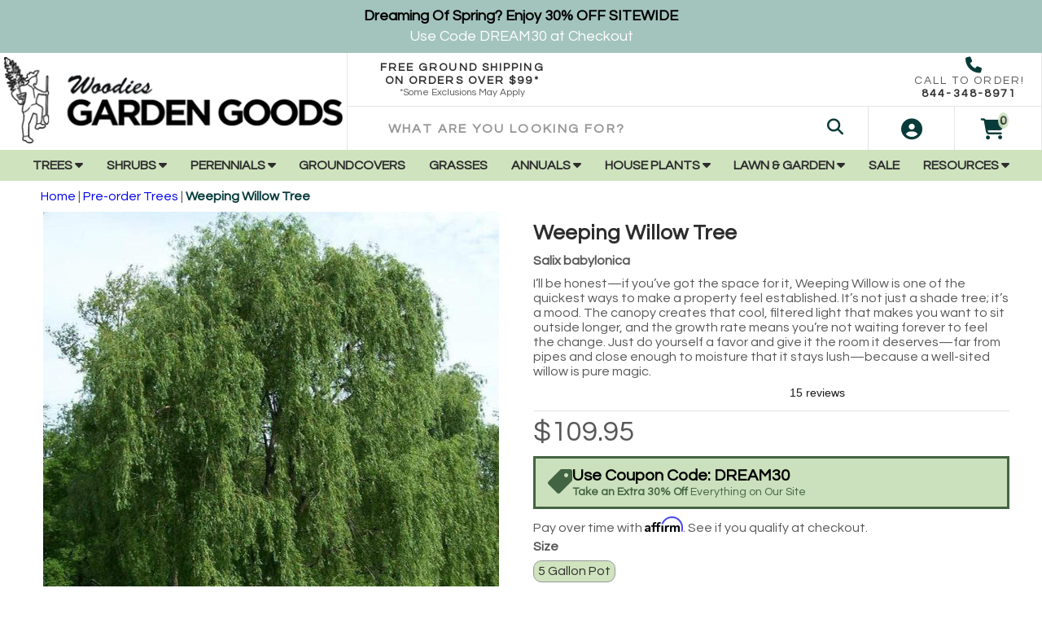

--- FILE ---
content_type: text/html; charset=utf-8
request_url: https://gardengoodsdirect.com/collections/pre-order-trees/products/weeping-willow-tree
body_size: 69392
content:
<!doctype html>
<html lang="en-US">
  <head>
    <meta name="p:domain_verify" content="4fa492730e3d2ecd7349077f5be5b9ae"/>
    <title>Weeping Willow Tree (Salix babylonica) Fast Shade Tree for Sale</title>
    <meta charset="utf-8">
    <meta http-equiv="X-UA-Compatible" content="IE=edge,chrome=1">
    <meta name="description" content="Add instant drama with Weeping Willow—fast-growing shade, graceful canopy, ideal near water. Best in full sun and moist soil. Free shipping over $99.">
    <link rel="canonical" href="https://gardengoodsdirect.com/products/weeping-willow-tree">
    <meta name="viewport" content="width=device-width,initial-scale=1,shrink-to-fit=no">
    <meta name="referrer" content="strict-origin-when-cross-origin" />
    <meta name="google-site-verification" content="GfjS1c9ZV6zRN_77kNQtNQZFTjLrxadJw3Wo4wgmGhw">
    <meta name="p:domain_verify" content="4fa492730e3d2ecd7349077f5be5b9ae"/>
    <meta name="msvalidate.01" content="C000D25EFFB3F061196EB9A4D67002F1" />
    
    
    <meta name="theme-color" content="#054d25" />
    <link rel="apple-touch-icon" sizes="180x180" href="https://cdn.shopify.com/s/files/1/0212/1030/0480/files/apple-touch-icon.png">
    <link rel="icon" type="image/png" sizes="32x32" href="https://cdn.shopify.com/s/files/1/0212/1030/0480/files/favicon-32x32.png">
    <link rel="icon" type="image/png" sizes="16x16" href="https://cdn.shopify.com/s/files/1/0212/1030/0480/files/favicon-16x16.png">
    

    <meta property="og:site_name" content="Garden Goods Direct">
<meta property="og:url" content="https://gardengoodsdirect.com/products/weeping-willow-tree">
<meta property="og:title" content="Weeping Willow Tree">
<meta property="og:type" content="product">
<meta property="og:description" content="Add instant drama with Weeping Willow—fast-growing shade, graceful canopy, ideal near water. Best in full sun and moist soil. Free shipping over $99."><meta property="og:price:amount" content="109.95">
  <meta property="og:price:currency" content="USD"><meta property="og:image" content="http://gardengoodsdirect.com/cdn/shop/files/weeping-willow-7854457978944_1200x1200.jpg?v=1695390010"><meta property="og:image" content="http://gardengoodsdirect.com/cdn/shop/files/weeping-willow-28053971599402_1200x1200.jpg?v=1695374356"><meta property="og:image" content="http://gardengoodsdirect.com/cdn/shop/files/weeping-willow-28053972975658_1200x1200.jpg?v=1695374354">
<meta property="og:image:secure_url" content="https://gardengoodsdirect.com/cdn/shop/files/weeping-willow-7854457978944_1200x1200.jpg?v=1695390010"><meta property="og:image:secure_url" content="https://gardengoodsdirect.com/cdn/shop/files/weeping-willow-28053971599402_1200x1200.jpg?v=1695374356"><meta property="og:image:secure_url" content="https://gardengoodsdirect.com/cdn/shop/files/weeping-willow-28053972975658_1200x1200.jpg?v=1695374354">
<meta name="twitter:card" content="summary_large_image">
<meta name="twitter:title" content="Weeping Willow Tree">
<meta name="twitter:description" content="Add instant drama with Weeping Willow—fast-growing shade, graceful canopy, ideal near water. Best in full sun and moist soil. Free shipping over $99.">
    
	<link rel="dns-prefetch" href="https://cdn.shopify.com">
    <link rel="preconnect" href="https://static.klaviyo.com" />
    <link rel="preconnect" href="https://cdn1.affirm.com" />
    <link rel="preconnect" href="https://js.afterpay.com" />
    <link rel="preconnect" href="https://cdn.jsdelivr.net" />
    <link rel="preconnect" href="https://apis.google.com" />

    <link rel="preload" as="script" href="https://code.jquery.com/jquery-3.5.1.min.js" integrity="sha256-9/aliU8dGd2tb6OSsuzixeV4y/faTqgFtohetphbbj0=" crossorigin="anonymous">
    
    
    <link rel="preload" as="style" type="text/css" href="//gardengoodsdirect.com/cdn/shop/t/158/assets/announcement-header-nav.css?v=1063029160684239071768231149" media="all" />
    
    

      <link rel="preload" href="//gardengoodsdirect.com/cdn/shop/files/weeping-willow-7854457978944_x560.progressive.jpg?v=1695390010" as="image">
    
    
    
    <script async type="text/javascript" src="https://hzsnm.gardengoodsdirect.com/gardengoodsdirect/load" onError="var fallbackScript = document.createElement('script'); fallbackScript.src='https://cdn.attn.tv/gardengoodsdirect/dtag.js'; document.head.appendChild(fallbackScript);"></script>
    
    <script>
      document.documentElement.className = document.documentElement.className.replace('supports-no-js', 'supports-js');

      var theme = {
        strings: {
          addToCart: "Add to Cart",
          itemAddedToCart: "Item added to cart!",
          soldOut: "Sold Out",
          unavailable: "Unavailable",
          failed: "Quantity Unavailable",
          viewCart: "View cart",
          zoomClose: "Close (Esc)",
          zoomPrev: "Previous (Left arrow key)",
          zoomNext: "Next (Right arrow key)"
        }
      }
    </script>

    <script>window.performance && window.performance.mark && window.performance.mark('shopify.content_for_header.start');</script><meta name="google-site-verification" content="u_cldvf_mCOB0j3PXkn40GUYIiMvAKTQpFygPAfH9vI">
<meta id="shopify-digital-wallet" name="shopify-digital-wallet" content="/21210300480/digital_wallets/dialog">
<meta name="shopify-checkout-api-token" content="c2523de4ef2913f551d9ef7402d289eb">
<meta id="in-context-paypal-metadata" data-shop-id="21210300480" data-venmo-supported="false" data-environment="production" data-locale="en_US" data-paypal-v4="true" data-currency="USD">
<link rel="alternate" type="application/json+oembed" href="https://gardengoodsdirect.com/products/weeping-willow-tree.oembed">
<script async="async" src="/checkouts/internal/preloads.js?locale=en-US"></script>
<link rel="preconnect" href="https://shop.app" crossorigin="anonymous">
<script async="async" src="https://shop.app/checkouts/internal/preloads.js?locale=en-US&shop_id=21210300480" crossorigin="anonymous"></script>
<script id="apple-pay-shop-capabilities" type="application/json">{"shopId":21210300480,"countryCode":"US","currencyCode":"USD","merchantCapabilities":["supports3DS"],"merchantId":"gid:\/\/shopify\/Shop\/21210300480","merchantName":"Garden Goods Direct","requiredBillingContactFields":["postalAddress","email"],"requiredShippingContactFields":["postalAddress","email"],"shippingType":"shipping","supportedNetworks":["visa","masterCard","amex","discover","elo","jcb"],"total":{"type":"pending","label":"Garden Goods Direct","amount":"1.00"},"shopifyPaymentsEnabled":true,"supportsSubscriptions":true}</script>
<script id="shopify-features" type="application/json">{"accessToken":"c2523de4ef2913f551d9ef7402d289eb","betas":["rich-media-storefront-analytics"],"domain":"gardengoodsdirect.com","predictiveSearch":true,"shopId":21210300480,"locale":"en"}</script>
<script>var Shopify = Shopify || {};
Shopify.shop = "gardengoodsdirect.myshopify.com";
Shopify.locale = "en";
Shopify.currency = {"active":"USD","rate":"1.0"};
Shopify.country = "US";
Shopify.theme = {"name":"Garden Goods Direct - Production","id":143280177194,"schema_name":"Quantum","schema_version":"0.0.1","theme_store_id":null,"role":"main"};
Shopify.theme.handle = "null";
Shopify.theme.style = {"id":null,"handle":null};
Shopify.cdnHost = "gardengoodsdirect.com/cdn";
Shopify.routes = Shopify.routes || {};
Shopify.routes.root = "/";</script>
<script type="module">!function(o){(o.Shopify=o.Shopify||{}).modules=!0}(window);</script>
<script>!function(o){function n(){var o=[];function n(){o.push(Array.prototype.slice.apply(arguments))}return n.q=o,n}var t=o.Shopify=o.Shopify||{};t.loadFeatures=n(),t.autoloadFeatures=n()}(window);</script>
<script>
  window.ShopifyPay = window.ShopifyPay || {};
  window.ShopifyPay.apiHost = "shop.app\/pay";
  window.ShopifyPay.redirectState = null;
</script>
<script id="shop-js-analytics" type="application/json">{"pageType":"product"}</script>
<script defer="defer" async type="module" src="//gardengoodsdirect.com/cdn/shopifycloud/shop-js/modules/v2/client.init-shop-cart-sync_BN7fPSNr.en.esm.js"></script>
<script defer="defer" async type="module" src="//gardengoodsdirect.com/cdn/shopifycloud/shop-js/modules/v2/chunk.common_Cbph3Kss.esm.js"></script>
<script defer="defer" async type="module" src="//gardengoodsdirect.com/cdn/shopifycloud/shop-js/modules/v2/chunk.modal_DKumMAJ1.esm.js"></script>
<script type="module">
  await import("//gardengoodsdirect.com/cdn/shopifycloud/shop-js/modules/v2/client.init-shop-cart-sync_BN7fPSNr.en.esm.js");
await import("//gardengoodsdirect.com/cdn/shopifycloud/shop-js/modules/v2/chunk.common_Cbph3Kss.esm.js");
await import("//gardengoodsdirect.com/cdn/shopifycloud/shop-js/modules/v2/chunk.modal_DKumMAJ1.esm.js");

  window.Shopify.SignInWithShop?.initShopCartSync?.({"fedCMEnabled":true,"windoidEnabled":true});

</script>
<script defer="defer" async type="module" src="//gardengoodsdirect.com/cdn/shopifycloud/shop-js/modules/v2/client.payment-terms_BxzfvcZJ.en.esm.js"></script>
<script defer="defer" async type="module" src="//gardengoodsdirect.com/cdn/shopifycloud/shop-js/modules/v2/chunk.common_Cbph3Kss.esm.js"></script>
<script defer="defer" async type="module" src="//gardengoodsdirect.com/cdn/shopifycloud/shop-js/modules/v2/chunk.modal_DKumMAJ1.esm.js"></script>
<script type="module">
  await import("//gardengoodsdirect.com/cdn/shopifycloud/shop-js/modules/v2/client.payment-terms_BxzfvcZJ.en.esm.js");
await import("//gardengoodsdirect.com/cdn/shopifycloud/shop-js/modules/v2/chunk.common_Cbph3Kss.esm.js");
await import("//gardengoodsdirect.com/cdn/shopifycloud/shop-js/modules/v2/chunk.modal_DKumMAJ1.esm.js");

  
</script>
<script>
  window.Shopify = window.Shopify || {};
  if (!window.Shopify.featureAssets) window.Shopify.featureAssets = {};
  window.Shopify.featureAssets['shop-js'] = {"shop-cart-sync":["modules/v2/client.shop-cart-sync_CJVUk8Jm.en.esm.js","modules/v2/chunk.common_Cbph3Kss.esm.js","modules/v2/chunk.modal_DKumMAJ1.esm.js"],"init-fed-cm":["modules/v2/client.init-fed-cm_7Fvt41F4.en.esm.js","modules/v2/chunk.common_Cbph3Kss.esm.js","modules/v2/chunk.modal_DKumMAJ1.esm.js"],"init-shop-email-lookup-coordinator":["modules/v2/client.init-shop-email-lookup-coordinator_Cc088_bR.en.esm.js","modules/v2/chunk.common_Cbph3Kss.esm.js","modules/v2/chunk.modal_DKumMAJ1.esm.js"],"init-windoid":["modules/v2/client.init-windoid_hPopwJRj.en.esm.js","modules/v2/chunk.common_Cbph3Kss.esm.js","modules/v2/chunk.modal_DKumMAJ1.esm.js"],"shop-button":["modules/v2/client.shop-button_B0jaPSNF.en.esm.js","modules/v2/chunk.common_Cbph3Kss.esm.js","modules/v2/chunk.modal_DKumMAJ1.esm.js"],"shop-cash-offers":["modules/v2/client.shop-cash-offers_DPIskqss.en.esm.js","modules/v2/chunk.common_Cbph3Kss.esm.js","modules/v2/chunk.modal_DKumMAJ1.esm.js"],"shop-toast-manager":["modules/v2/client.shop-toast-manager_CK7RT69O.en.esm.js","modules/v2/chunk.common_Cbph3Kss.esm.js","modules/v2/chunk.modal_DKumMAJ1.esm.js"],"init-shop-cart-sync":["modules/v2/client.init-shop-cart-sync_BN7fPSNr.en.esm.js","modules/v2/chunk.common_Cbph3Kss.esm.js","modules/v2/chunk.modal_DKumMAJ1.esm.js"],"init-customer-accounts-sign-up":["modules/v2/client.init-customer-accounts-sign-up_CfPf4CXf.en.esm.js","modules/v2/client.shop-login-button_DeIztwXF.en.esm.js","modules/v2/chunk.common_Cbph3Kss.esm.js","modules/v2/chunk.modal_DKumMAJ1.esm.js"],"pay-button":["modules/v2/client.pay-button_CgIwFSYN.en.esm.js","modules/v2/chunk.common_Cbph3Kss.esm.js","modules/v2/chunk.modal_DKumMAJ1.esm.js"],"init-customer-accounts":["modules/v2/client.init-customer-accounts_DQ3x16JI.en.esm.js","modules/v2/client.shop-login-button_DeIztwXF.en.esm.js","modules/v2/chunk.common_Cbph3Kss.esm.js","modules/v2/chunk.modal_DKumMAJ1.esm.js"],"avatar":["modules/v2/client.avatar_BTnouDA3.en.esm.js"],"init-shop-for-new-customer-accounts":["modules/v2/client.init-shop-for-new-customer-accounts_CsZy_esa.en.esm.js","modules/v2/client.shop-login-button_DeIztwXF.en.esm.js","modules/v2/chunk.common_Cbph3Kss.esm.js","modules/v2/chunk.modal_DKumMAJ1.esm.js"],"shop-follow-button":["modules/v2/client.shop-follow-button_BRMJjgGd.en.esm.js","modules/v2/chunk.common_Cbph3Kss.esm.js","modules/v2/chunk.modal_DKumMAJ1.esm.js"],"checkout-modal":["modules/v2/client.checkout-modal_B9Drz_yf.en.esm.js","modules/v2/chunk.common_Cbph3Kss.esm.js","modules/v2/chunk.modal_DKumMAJ1.esm.js"],"shop-login-button":["modules/v2/client.shop-login-button_DeIztwXF.en.esm.js","modules/v2/chunk.common_Cbph3Kss.esm.js","modules/v2/chunk.modal_DKumMAJ1.esm.js"],"lead-capture":["modules/v2/client.lead-capture_DXYzFM3R.en.esm.js","modules/v2/chunk.common_Cbph3Kss.esm.js","modules/v2/chunk.modal_DKumMAJ1.esm.js"],"shop-login":["modules/v2/client.shop-login_CA5pJqmO.en.esm.js","modules/v2/chunk.common_Cbph3Kss.esm.js","modules/v2/chunk.modal_DKumMAJ1.esm.js"],"payment-terms":["modules/v2/client.payment-terms_BxzfvcZJ.en.esm.js","modules/v2/chunk.common_Cbph3Kss.esm.js","modules/v2/chunk.modal_DKumMAJ1.esm.js"]};
</script>
<script>(function() {
  var isLoaded = false;
  function asyncLoad() {
    if (isLoaded) return;
    isLoaded = true;
    var urls = ["https:\/\/ecommplugins-scripts.trustpilot.com\/v2.1\/js\/header.min.js?settings=eyJrZXkiOiJGU1VBYldDYjhBQkZKQjEwIiwicyI6InNrdSJ9\u0026shop=gardengoodsdirect.myshopify.com","https:\/\/ecommplugins-trustboxsettings.trustpilot.com\/gardengoodsdirect.myshopify.com.js?settings=1741182776197\u0026shop=gardengoodsdirect.myshopify.com","https:\/\/widget.trustpilot.com\/bootstrap\/v5\/tp.widget.sync.bootstrap.min.js?shop=gardengoodsdirect.myshopify.com","https:\/\/cdn.shopify.com\/s\/files\/1\/0212\/1030\/0480\/t\/73\/assets\/affirmShopify.js?v=1654699458\u0026shop=gardengoodsdirect.myshopify.com","https:\/\/static-us.afterpay.com\/shopify\/afterpay-attract\/afterpay-attract-widget.js?shop=gardengoodsdirect.myshopify.com","\/\/cdn.shopify.com\/proxy\/36bb3fc5d5c29f6ab114539d1d65366cd3d5e8dd3771e8efe577518b12a15d73\/static.cdn.printful.com\/static\/js\/external\/shopify-product-customizer.js?v=0.28\u0026shop=gardengoodsdirect.myshopify.com\u0026sp-cache-control=cHVibGljLCBtYXgtYWdlPTkwMA","https:\/\/container.pepperjam.com\/3137475708.js?shop=gardengoodsdirect.myshopify.com","https:\/\/pps.triplewhale.systems\/main.js?shop=gardengoodsdirect.myshopify.com","https:\/\/ecommplugins-scripts.trustpilot.com\/v2.1\/js\/success.min.js?settings=eyJrZXkiOiJGU1VBYldDYjhBQkZKQjEwIiwicyI6InNrdSIsInQiOlsib3JkZXJzL2Z1bGZpbGxlZCJdLCJ2IjoiIiwiYSI6IlNob3BpZnktMjAyMC0wMSJ9\u0026shop=gardengoodsdirect.myshopify.com","https:\/\/cdn.attn.tv\/gardengoodsdirect\/dtag.js?shop=gardengoodsdirect.myshopify.com","https:\/\/cdn.attn.tv\/gardengoodsdirect\/dtag.js?shop=gardengoodsdirect.myshopify.com"];
    for (var i = 0; i < urls.length; i++) {
      var s = document.createElement('script');
      s.type = 'text/javascript';
      s.async = true;
      s.src = urls[i];
      var x = document.getElementsByTagName('script')[0];
      x.parentNode.insertBefore(s, x);
    }
  };
  if(window.attachEvent) {
    window.attachEvent('onload', asyncLoad);
  } else {
    window.addEventListener('load', asyncLoad, false);
  }
})();</script>
<script id="__st">var __st={"a":21210300480,"offset":-18000,"reqid":"263cb388-820c-4e2b-8a9d-ddf17e5eb5d4-1769797700","pageurl":"gardengoodsdirect.com\/collections\/pre-order-trees\/products\/weeping-willow-tree","u":"4976cf290698","p":"product","rtyp":"product","rid":2430973739072};</script>
<script>window.ShopifyPaypalV4VisibilityTracking = true;</script>
<script id="captcha-bootstrap">!function(){'use strict';const t='contact',e='account',n='new_comment',o=[[t,t],['blogs',n],['comments',n],[t,'customer']],c=[[e,'customer_login'],[e,'guest_login'],[e,'recover_customer_password'],[e,'create_customer']],r=t=>t.map((([t,e])=>`form[action*='/${t}']:not([data-nocaptcha='true']) input[name='form_type'][value='${e}']`)).join(','),a=t=>()=>t?[...document.querySelectorAll(t)].map((t=>t.form)):[];function s(){const t=[...o],e=r(t);return a(e)}const i='password',u='form_key',d=['recaptcha-v3-token','g-recaptcha-response','h-captcha-response',i],f=()=>{try{return window.sessionStorage}catch{return}},m='__shopify_v',_=t=>t.elements[u];function p(t,e,n=!1){try{const o=window.sessionStorage,c=JSON.parse(o.getItem(e)),{data:r}=function(t){const{data:e,action:n}=t;return t[m]||n?{data:e,action:n}:{data:t,action:n}}(c);for(const[e,n]of Object.entries(r))t.elements[e]&&(t.elements[e].value=n);n&&o.removeItem(e)}catch(o){console.error('form repopulation failed',{error:o})}}const l='form_type',E='cptcha';function T(t){t.dataset[E]=!0}const w=window,h=w.document,L='Shopify',v='ce_forms',y='captcha';let A=!1;((t,e)=>{const n=(g='f06e6c50-85a8-45c8-87d0-21a2b65856fe',I='https://cdn.shopify.com/shopifycloud/storefront-forms-hcaptcha/ce_storefront_forms_captcha_hcaptcha.v1.5.2.iife.js',D={infoText:'Protected by hCaptcha',privacyText:'Privacy',termsText:'Terms'},(t,e,n)=>{const o=w[L][v],c=o.bindForm;if(c)return c(t,g,e,D).then(n);var r;o.q.push([[t,g,e,D],n]),r=I,A||(h.body.append(Object.assign(h.createElement('script'),{id:'captcha-provider',async:!0,src:r})),A=!0)});var g,I,D;w[L]=w[L]||{},w[L][v]=w[L][v]||{},w[L][v].q=[],w[L][y]=w[L][y]||{},w[L][y].protect=function(t,e){n(t,void 0,e),T(t)},Object.freeze(w[L][y]),function(t,e,n,w,h,L){const[v,y,A,g]=function(t,e,n){const i=e?o:[],u=t?c:[],d=[...i,...u],f=r(d),m=r(i),_=r(d.filter((([t,e])=>n.includes(e))));return[a(f),a(m),a(_),s()]}(w,h,L),I=t=>{const e=t.target;return e instanceof HTMLFormElement?e:e&&e.form},D=t=>v().includes(t);t.addEventListener('submit',(t=>{const e=I(t);if(!e)return;const n=D(e)&&!e.dataset.hcaptchaBound&&!e.dataset.recaptchaBound,o=_(e),c=g().includes(e)&&(!o||!o.value);(n||c)&&t.preventDefault(),c&&!n&&(function(t){try{if(!f())return;!function(t){const e=f();if(!e)return;const n=_(t);if(!n)return;const o=n.value;o&&e.removeItem(o)}(t);const e=Array.from(Array(32),(()=>Math.random().toString(36)[2])).join('');!function(t,e){_(t)||t.append(Object.assign(document.createElement('input'),{type:'hidden',name:u})),t.elements[u].value=e}(t,e),function(t,e){const n=f();if(!n)return;const o=[...t.querySelectorAll(`input[type='${i}']`)].map((({name:t})=>t)),c=[...d,...o],r={};for(const[a,s]of new FormData(t).entries())c.includes(a)||(r[a]=s);n.setItem(e,JSON.stringify({[m]:1,action:t.action,data:r}))}(t,e)}catch(e){console.error('failed to persist form',e)}}(e),e.submit())}));const S=(t,e)=>{t&&!t.dataset[E]&&(n(t,e.some((e=>e===t))),T(t))};for(const o of['focusin','change'])t.addEventListener(o,(t=>{const e=I(t);D(e)&&S(e,y())}));const B=e.get('form_key'),M=e.get(l),P=B&&M;t.addEventListener('DOMContentLoaded',(()=>{const t=y();if(P)for(const e of t)e.elements[l].value===M&&p(e,B);[...new Set([...A(),...v().filter((t=>'true'===t.dataset.shopifyCaptcha))])].forEach((e=>S(e,t)))}))}(h,new URLSearchParams(w.location.search),n,t,e,['guest_login'])})(!0,!0)}();</script>
<script integrity="sha256-4kQ18oKyAcykRKYeNunJcIwy7WH5gtpwJnB7kiuLZ1E=" data-source-attribution="shopify.loadfeatures" defer="defer" src="//gardengoodsdirect.com/cdn/shopifycloud/storefront/assets/storefront/load_feature-a0a9edcb.js" crossorigin="anonymous"></script>
<script crossorigin="anonymous" defer="defer" src="//gardengoodsdirect.com/cdn/shopifycloud/storefront/assets/shopify_pay/storefront-65b4c6d7.js?v=20250812"></script>
<script data-source-attribution="shopify.dynamic_checkout.dynamic.init">var Shopify=Shopify||{};Shopify.PaymentButton=Shopify.PaymentButton||{isStorefrontPortableWallets:!0,init:function(){window.Shopify.PaymentButton.init=function(){};var t=document.createElement("script");t.src="https://gardengoodsdirect.com/cdn/shopifycloud/portable-wallets/latest/portable-wallets.en.js",t.type="module",document.head.appendChild(t)}};
</script>
<script data-source-attribution="shopify.dynamic_checkout.buyer_consent">
  function portableWalletsHideBuyerConsent(e){var t=document.getElementById("shopify-buyer-consent"),n=document.getElementById("shopify-subscription-policy-button");t&&n&&(t.classList.add("hidden"),t.setAttribute("aria-hidden","true"),n.removeEventListener("click",e))}function portableWalletsShowBuyerConsent(e){var t=document.getElementById("shopify-buyer-consent"),n=document.getElementById("shopify-subscription-policy-button");t&&n&&(t.classList.remove("hidden"),t.removeAttribute("aria-hidden"),n.addEventListener("click",e))}window.Shopify?.PaymentButton&&(window.Shopify.PaymentButton.hideBuyerConsent=portableWalletsHideBuyerConsent,window.Shopify.PaymentButton.showBuyerConsent=portableWalletsShowBuyerConsent);
</script>
<script>
  function portableWalletsCleanup(e){e&&e.src&&console.error("Failed to load portable wallets script "+e.src);var t=document.querySelectorAll("shopify-accelerated-checkout .shopify-payment-button__skeleton, shopify-accelerated-checkout-cart .wallet-cart-button__skeleton"),e=document.getElementById("shopify-buyer-consent");for(let e=0;e<t.length;e++)t[e].remove();e&&e.remove()}function portableWalletsNotLoadedAsModule(e){e instanceof ErrorEvent&&"string"==typeof e.message&&e.message.includes("import.meta")&&"string"==typeof e.filename&&e.filename.includes("portable-wallets")&&(window.removeEventListener("error",portableWalletsNotLoadedAsModule),window.Shopify.PaymentButton.failedToLoad=e,"loading"===document.readyState?document.addEventListener("DOMContentLoaded",window.Shopify.PaymentButton.init):window.Shopify.PaymentButton.init())}window.addEventListener("error",portableWalletsNotLoadedAsModule);
</script>

<script type="module" src="https://gardengoodsdirect.com/cdn/shopifycloud/portable-wallets/latest/portable-wallets.en.js" onError="portableWalletsCleanup(this)" crossorigin="anonymous"></script>
<script nomodule>
  document.addEventListener("DOMContentLoaded", portableWalletsCleanup);
</script>

<link id="shopify-accelerated-checkout-styles" rel="stylesheet" media="screen" href="https://gardengoodsdirect.com/cdn/shopifycloud/portable-wallets/latest/accelerated-checkout-backwards-compat.css" crossorigin="anonymous">
<style id="shopify-accelerated-checkout-cart">
        #shopify-buyer-consent {
  margin-top: 1em;
  display: inline-block;
  width: 100%;
}

#shopify-buyer-consent.hidden {
  display: none;
}

#shopify-subscription-policy-button {
  background: none;
  border: none;
  padding: 0;
  text-decoration: underline;
  font-size: inherit;
  cursor: pointer;
}

#shopify-subscription-policy-button::before {
  box-shadow: none;
}

      </style>

<script>window.performance && window.performance.mark && window.performance.mark('shopify.content_for_header.end');</script>
	<link rel="stylesheet" type="text/css" href="//gardengoodsdirect.com/cdn/shop/t/158/assets/announcement-header-nav.css?v=1063029160684239071768231149" media="all" />
<link rel="stylesheet" type="text/css" href="//gardengoodsdirect.com/cdn/shop/t/158/assets/application.scss.css?v=66923760262913783761764689572" media="all" />
<link rel="stylesheet" type="text/css" href="//gardengoodsdirect.com/cdn/shop/t/158/assets/envision.css?v=48150748210587399091768231797" media="all" />
<link rel="stylesheet" href="//gardengoodsdirect.com/cdn/shop/t/158/assets/slick.min.css?v=134423936317654111451764689554" />


<link rel="stylesheet" href="https://cdnjs.cloudflare.com/ajax/libs/font-awesome/6.7.2/css/all.min.css" integrity="sha512-Evv84Mr4kqVGRNSgIGL/F/aIDqQb7xQ2vcrdIwxfjThSH8CSR7PBEakCr51Ck+w+/U6swU2Im1vVX0SVk9ABhg==" crossorigin="anonymous" referrerpolicy="no-referrer" />
<link rel="stylesheet" href="//gardengoodsdirect.com/cdn/shop/t/158/assets/jquery.fancybox.min.css?v=19278034316635137701764689554" />

<link rel="stylesheet" type="text/css" href="//gardengoodsdirect.com/cdn/shop/t/158/assets/single-select-styles.scss.css?v=136051198701023241701764962425" media="all"/>

<!-- PAGE LOADING ===== -->
<style type="text/css">
.loading-area{width:100%; height:100%;  position:fixed; left:0; top:0;  z-index:9999; overflow:hidden;}
.loading-box{width:100%;  height:100%;  background-color:#fff; position:absolute;  left:0; top:0;  opacity:1;  z-index:9999;}
.loading-pic{width:100%;  position:absolute;  top:50%;  z-index:99999;  text-align:center;-webkit-transform: translateY(-50%);-moz-transform: translateY(-50%);-ms-transform: translateY(-50%);transform: translateY(-50%);}
  .loading-pic i{color: #073b3a;}
</style>
<!-- PAGE LOADING ===== -->
    
    <!-- Google Tag Manager's Call Tracking Metrics Code -->
    <script src="//180850.tctm.co/t.js" async></script>
    <!-- End Google Tag Manager's Call Tracking Metrics Code -->
    
    <!-- TrustBox script -->
    <script type="text/javascript" src="//widget.trustpilot.com/bootstrap/v5/tp.widget.bootstrap.min.js" async></script>
    <!-- End TrustBox script -->
    
    <script src="https://code.jquery.com/jquery-3.5.1.min.js" integrity="sha256-9/aliU8dGd2tb6OSsuzixeV4y/faTqgFtohetphbbj0=" crossorigin="anonymous" async></script>
<script src="//gardengoodsdirect.com/cdn/shop/t/158/assets/vendor.js?v=123041122274992549271764689553" async></script>
<script src="//gardengoodsdirect.com/cdn/shop/t/158/assets/application.js?v=184014774236182914621764689555" async></script>
<script src="//gardengoodsdirect.com/cdn/shop/t/158/assets/custom.js?v=163771389653250860271764962420" async></script>
<script src="//gardengoodsdirect.com/cdn/shop/t/158/assets/jquery.fancybox.min.js?v=102984942719613846721764689554" async></script>

  
    <link rel="stylesheet" type="text/css" href="//gardengoodsdirect.com/cdn/shop/t/158/assets/custom.scss.css?v=175111687078711375691768231149" media="all"/>
    
    	<script src="//gardengoodsdirect.com/cdn/shop/t/158/assets/lodash.min.js?v=12965513335736885121764689555" async></script>
    
<link href="//gardengoodsdirect.com/cdn/shop/t/158/assets/custom-algolia-product-card.css?v=80772026774193268631768231143" rel="stylesheet" type="text/css" media="all" />
<!-- BEGIN app block: shopify://apps/microsoft-clarity/blocks/clarity_js/31c3d126-8116-4b4a-8ba1-baeda7c4aeea -->
<script type="text/javascript">
  (function (c, l, a, r, i, t, y) {
    c[a] = c[a] || function () { (c[a].q = c[a].q || []).push(arguments); };
    t = l.createElement(r); t.async = 1; t.src = "https://www.clarity.ms/tag/" + i + "?ref=shopify";
    y = l.getElementsByTagName(r)[0]; y.parentNode.insertBefore(t, y);

    c.Shopify.loadFeatures([{ name: "consent-tracking-api", version: "0.1" }], error => {
      if (error) {
        console.error("Error loading Shopify features:", error);
        return;
      }

      c[a]('consentv2', {
        ad_Storage: c.Shopify.customerPrivacy.marketingAllowed() ? "granted" : "denied",
        analytics_Storage: c.Shopify.customerPrivacy.analyticsProcessingAllowed() ? "granted" : "denied",
      });
    });

    l.addEventListener("visitorConsentCollected", function (e) {
      c[a]('consentv2', {
        ad_Storage: e.detail.marketingAllowed ? "granted" : "denied",
        analytics_Storage: e.detail.analyticsAllowed ? "granted" : "denied",
      });
    });
  })(window, document, "clarity", "script", "q8qkmxxs2x");
</script>



<!-- END app block --><!-- BEGIN app block: shopify://apps/blockify-fraud-filter/blocks/app_embed/2e3e0ba5-0e70-447a-9ec5-3bf76b5ef12e --> 
 
 
    <script>
        window.blockifyShopIdentifier = "gardengoodsdirect.myshopify.com";
        window.ipBlockerMetafields = "{\"showOverlayByPass\":false,\"disableSpyExtensions\":false,\"blockUnknownBots\":false,\"activeApp\":true,\"blockByMetafield\":true,\"visitorAnalytic\":true,\"showWatermark\":true,\"token\":\"eyJhbGciOiJIUzI1NiIsInR5cCI6IkpXVCJ9.eyJzaG9wIjoiZ2FyZGVuZ29vZHNkaXJlY3QubXlzaG9waWZ5LmNvbSIsImlhdCI6MTc2NjAwNjI5N30.0Uywq6XHoK90utNArjz9Rt-CyYAYXNgQ81xjXJQCFrA\"}";
        window.blockifyRules = "{\"whitelist\":[],\"blacklist\":[{\"id\":1730707,\"type\":\"1\",\"country\":\"CN\",\"criteria\":\"3\",\"priority\":\"1\"},{\"id\":1730708,\"type\":\"1\",\"country\":\"TW\",\"criteria\":\"3\",\"priority\":\"1\"}]}";
        window.ipblockerBlockTemplate = "{\"customCss\":\"#blockify---container{--bg-blockify: #fff;position:relative}#blockify---container::after{content:'';position:absolute;inset:0;background-repeat:no-repeat !important;background-size:cover !important;background:var(--bg-blockify);z-index:0}#blockify---container #blockify---container__inner{display:flex;flex-direction:column;align-items:center;position:relative;z-index:1}#blockify---container #blockify---container__inner #blockify-block-content{display:flex;flex-direction:column;align-items:center;text-align:center}#blockify---container #blockify---container__inner #blockify-block-content #blockify-block-superTitle{display:none !important}#blockify---container #blockify---container__inner #blockify-block-content #blockify-block-title{font-size:313%;font-weight:bold;margin-top:1em}@media only screen and (min-width: 768px) and (max-width: 1199px){#blockify---container #blockify---container__inner #blockify-block-content #blockify-block-title{font-size:188%}}@media only screen and (max-width: 767px){#blockify---container #blockify---container__inner #blockify-block-content #blockify-block-title{font-size:107%}}#blockify---container #blockify---container__inner #blockify-block-content #blockify-block-description{font-size:125%;margin:1.5em;line-height:1.5}@media only screen and (min-width: 768px) and (max-width: 1199px){#blockify---container #blockify---container__inner #blockify-block-content #blockify-block-description{font-size:88%}}@media only screen and (max-width: 767px){#blockify---container #blockify---container__inner #blockify-block-content #blockify-block-description{font-size:107%}}#blockify---container #blockify---container__inner #blockify-block-content #blockify-block-description #blockify-block-text-blink{display:none !important}#blockify---container #blockify---container__inner #blockify-logo-block-image{position:relative;width:400px;height:auto;max-height:300px}@media only screen and (max-width: 767px){#blockify---container #blockify---container__inner #blockify-logo-block-image{width:200px}}#blockify---container #blockify---container__inner #blockify-logo-block-image::before{content:'';display:block;padding-bottom:56.2%}#blockify---container #blockify---container__inner #blockify-logo-block-image img{position:absolute;top:0;left:0;width:100%;height:100%;object-fit:contain}\\n\",\"logoImage\":{\"active\":true,\"value\":\"https:\/\/storage.synctrack.io\/megamind-fraud\/assets\/default-thumbnail.png\",\"altText\":\"Red octagonal stop sign with a black hand symbol in the center, indicating a warning or prohibition\"},\"superTitle\":{\"active\":false,\"text\":\"403\",\"color\":\"#899df1\"},\"title\":{\"active\":true,\"text\":\"Access Denied\",\"color\":\"#000\"},\"description\":{\"active\":true,\"text\":\"The site owner may have set restrictions that prevent you from accessing the site. Please contact the site owner for access.\",\"color\":\"#000\"},\"background\":{\"active\":true,\"value\":\"#fff\",\"type\":\"1\",\"colorFrom\":null,\"colorTo\":null}}";

        
            window.blockifyProductCollections = [130147188800,137015197738,278416425002,292336861226,292336893994,134107037760,261261557802,125495902272,125496131648,125496393792,125496688704,187092271146,129584955456,263236386858,129096777792,135070023744];
        
    </script>


    <script>
        window.blockCheckoutProductData = {"id":2430973739072,"title":"Weeping Willow Tree","handle":"weeping-willow-tree","description":"\u003ch2\u003eCreate A Backyard Landmark With That Classic Cascading Canopy\u003c\/h2\u003e\n\u003cp\u003eWeeping Willow is the tree people picture when they imagine a peaceful, storybook yard—long, flowing branches that drape toward the ground and a canopy that turns open space into a cool, shaded retreat. It’s a fast-growing shade tree that makes a big visual impact quickly, which is exactly why it’s so popular for larger properties, waterfront edges, and wide-open lawns that need a signature focal point. When it’s in the right spot, it doesn’t just “fit” the landscape—it becomes the landscape.\u003c\/p\u003e\n\u003cp\u003eThis is also a tree that changes how a yard feels. Under a mature willow, the light softens, the breeze calms down, and the whole space feels more private and settled. Use it to frame a pond, anchor a big lawn, or create a natural gathering spot where a bench or hammock suddenly makes sense. If you want instant character and fast shade without waiting a decade, Weeping Willow delivers that payoff in a way few trees can match.\u003c\/p\u003e\n\u003ch2\u003eFast Growth, Big Footprint, And The Right Space To Let It Thrive\u003c\/h2\u003e\n\u003cp\u003eWeeping Willow grows quickly—often several feet per year when young—so it’s a smart pick when you want shade and presence sooner rather than later. Mature size is substantial, commonly reaching roughly 30–50 feet tall with a spread that can be just as wide. That wide canopy is the magic, but it’s also the planning piece: this tree needs room to stretch out naturally without bumping roofs, scraping siding, or forcing you into constant corrective pruning.\u003c\/p\u003e\n\u003cp\u003eThe roots matter just as much as the branches. Willows naturally seek moisture, and that can be a problem near septic systems, drain fields, water lines, or older pipes. For best long-term results, plant Weeping Willow well away from structures and utilities—think “big property tree,” not “tight suburban corner.” Give it space, and you’ll get a healthier tree, fewer maintenance issues, and that classic sweeping silhouette that makes the plant worth buying in the first place.\u003c\/p\u003e\n\u003ch2\u003eA Natural Match For Moist Sites, Pond Edges, And Low Spots\u003c\/h2\u003e\n\u003cp\u003eIf you’ve got a spot that stays consistently moist—near a pond, at the bottom of a slope, or along a stream—Weeping Willow can be an ideal solution. It loves reliable moisture and can handle wet soils better than many shade trees, which is why it’s so often planted where water naturally collects. In the right conditions, it establishes quickly, stays lush through the growing season, and creates a cool, calming microclimate around it.\u003c\/p\u003e\n\u003cp\u003eThat said, “moist” and “waterlogged forever” are not the same thing. A good establishment is about consistent watering plus oxygen in the root zone, especially during the first season. A deep watering rhythm (not quick sprinkles) helps the tree build a strong root system that supports faster top growth. Once established, a willow is more forgiving, but it will always look best when it isn’t forced to bake dry for weeks on end. If your site runs dry in summer, plan to water during drought to keep foliage full and stress low.\u003c\/p\u003e\n\u003ch2\u003eSimple Pruning And Care That Keep A Willow Looking Beautiful\u003c\/h2\u003e\n\u003cp\u003eWeeping Willow is not a “set it and forget it” tree, but it doesn’t need fussy care either—just smart, timely maintenance. Because it grows fast, its wood can be more prone to breakage in storms, snow, or ice. The best approach is light, routine pruning to remove dead, damaged, or rubbing branches and to reduce the weight of long limbs before they become a problem. A little yearly attention can make a big difference in longevity and safety.\u003c\/p\u003e\n\u003cp\u003eTiming matters. Do your structural pruning in late winter to early spring before heavy growth begins, then use small touch-ups during the season only if needed. Keep mulch under the canopy (not against the trunk) to protect roots and hold moisture, and avoid frequent high-nitrogen feeding that can push overly soft growth. If you give Weeping Willow the right location, consistent water during establishment, and basic pruning discipline, it rewards you with a canopy that’s dramatic, shady, and genuinely peaceful to live with.\u003c\/p\u003e","published_at":"2019-01-16T11:58:00-05:00","created_at":"2019-01-16T11:58:00-05:00","vendor":"Garden Goods Direct","type":"Trees","tags":["Active","Best Seller","Color:Green","Color:Yellow","Epicor:Trees","Family:Willow","GPC:1684","GPT:Shade","Growth Rate:Fast","Height:30' to 40'","Height:40' to 50'","Leaf:Deciduous","NoHolidayShop","Plant Attribute:Fast Growing","Shade Tree","Shape:Upright","Shipping:Vertical","Soil Moisture Levels:Moist","Spring Pre-Order","Sunlight Level:Full Sun","Sunlight Level:Part Sun","Top 50","Tree","Type:Trees","USDA Hardiness Zone:Zone 5","USDA Hardiness Zone:Zone 6","USDA Hardiness Zone:Zone 7","USDA Hardiness Zone:Zone 8","Use:Focal Point","Use:Shade Tree","Use:Specimen","Warranty","Width:25+ Feet"],"price":10995,"price_min":10995,"price_max":10995,"available":true,"price_varies":false,"compare_at_price":null,"compare_at_price_min":0,"compare_at_price_max":0,"compare_at_price_varies":false,"variants":[{"id":22674117165120,"title":"5 Gallon Pot","option1":"5 Gallon Pot","option2":null,"option3":null,"sku":"00565","requires_shipping":true,"taxable":true,"featured_image":null,"available":true,"name":"Weeping Willow Tree - 5 Gallon Pot","public_title":"5 Gallon Pot","options":["5 Gallon Pot"],"price":10995,"weight":9072,"compare_at_price":null,"inventory_management":"shopify","barcode":"","requires_selling_plan":false,"selling_plan_allocations":[],"quantity_rule":{"min":1,"max":null,"increment":1}}],"images":["\/\/gardengoodsdirect.com\/cdn\/shop\/files\/weeping-willow-7854457978944.jpg?v=1695390010","\/\/gardengoodsdirect.com\/cdn\/shop\/files\/weeping-willow-28053971599402.jpg?v=1695374356","\/\/gardengoodsdirect.com\/cdn\/shop\/files\/weeping-willow-28053972975658.jpg?v=1695374354"],"featured_image":"\/\/gardengoodsdirect.com\/cdn\/shop\/files\/weeping-willow-7854457978944.jpg?v=1695390010","options":["Size"],"media":[{"alt":"mature weeping willow tree","id":23099247591466,"position":1,"preview_image":{"aspect_ratio":1.0,"height":600,"width":600,"src":"\/\/gardengoodsdirect.com\/cdn\/shop\/files\/weeping-willow-7854457978944.jpg?v=1695390010"},"aspect_ratio":1.0,"height":600,"media_type":"image","src":"\/\/gardengoodsdirect.com\/cdn\/shop\/files\/weeping-willow-7854457978944.jpg?v=1695390010","width":600},{"alt":"weeping willow tree leaves","id":23099132805162,"position":2,"preview_image":{"aspect_ratio":1.0,"height":600,"width":600,"src":"\/\/gardengoodsdirect.com\/cdn\/shop\/files\/weeping-willow-28053971599402.jpg?v=1695374356"},"aspect_ratio":1.0,"height":600,"media_type":"image","src":"\/\/gardengoodsdirect.com\/cdn\/shop\/files\/weeping-willow-28053971599402.jpg?v=1695374356","width":600},{"alt":"planting weeping willow tree near pond","id":23099132706858,"position":3,"preview_image":{"aspect_ratio":1.0,"height":600,"width":600,"src":"\/\/gardengoodsdirect.com\/cdn\/shop\/files\/weeping-willow-28053972975658.jpg?v=1695374354"},"aspect_ratio":1.0,"height":600,"media_type":"image","src":"\/\/gardengoodsdirect.com\/cdn\/shop\/files\/weeping-willow-28053972975658.jpg?v=1695374354","width":600}],"requires_selling_plan":false,"selling_plan_groups":[],"content":"\u003ch2\u003eCreate A Backyard Landmark With That Classic Cascading Canopy\u003c\/h2\u003e\n\u003cp\u003eWeeping Willow is the tree people picture when they imagine a peaceful, storybook yard—long, flowing branches that drape toward the ground and a canopy that turns open space into a cool, shaded retreat. It’s a fast-growing shade tree that makes a big visual impact quickly, which is exactly why it’s so popular for larger properties, waterfront edges, and wide-open lawns that need a signature focal point. When it’s in the right spot, it doesn’t just “fit” the landscape—it becomes the landscape.\u003c\/p\u003e\n\u003cp\u003eThis is also a tree that changes how a yard feels. Under a mature willow, the light softens, the breeze calms down, and the whole space feels more private and settled. Use it to frame a pond, anchor a big lawn, or create a natural gathering spot where a bench or hammock suddenly makes sense. If you want instant character and fast shade without waiting a decade, Weeping Willow delivers that payoff in a way few trees can match.\u003c\/p\u003e\n\u003ch2\u003eFast Growth, Big Footprint, And The Right Space To Let It Thrive\u003c\/h2\u003e\n\u003cp\u003eWeeping Willow grows quickly—often several feet per year when young—so it’s a smart pick when you want shade and presence sooner rather than later. Mature size is substantial, commonly reaching roughly 30–50 feet tall with a spread that can be just as wide. That wide canopy is the magic, but it’s also the planning piece: this tree needs room to stretch out naturally without bumping roofs, scraping siding, or forcing you into constant corrective pruning.\u003c\/p\u003e\n\u003cp\u003eThe roots matter just as much as the branches. Willows naturally seek moisture, and that can be a problem near septic systems, drain fields, water lines, or older pipes. For best long-term results, plant Weeping Willow well away from structures and utilities—think “big property tree,” not “tight suburban corner.” Give it space, and you’ll get a healthier tree, fewer maintenance issues, and that classic sweeping silhouette that makes the plant worth buying in the first place.\u003c\/p\u003e\n\u003ch2\u003eA Natural Match For Moist Sites, Pond Edges, And Low Spots\u003c\/h2\u003e\n\u003cp\u003eIf you’ve got a spot that stays consistently moist—near a pond, at the bottom of a slope, or along a stream—Weeping Willow can be an ideal solution. It loves reliable moisture and can handle wet soils better than many shade trees, which is why it’s so often planted where water naturally collects. In the right conditions, it establishes quickly, stays lush through the growing season, and creates a cool, calming microclimate around it.\u003c\/p\u003e\n\u003cp\u003eThat said, “moist” and “waterlogged forever” are not the same thing. A good establishment is about consistent watering plus oxygen in the root zone, especially during the first season. A deep watering rhythm (not quick sprinkles) helps the tree build a strong root system that supports faster top growth. Once established, a willow is more forgiving, but it will always look best when it isn’t forced to bake dry for weeks on end. If your site runs dry in summer, plan to water during drought to keep foliage full and stress low.\u003c\/p\u003e\n\u003ch2\u003eSimple Pruning And Care That Keep A Willow Looking Beautiful\u003c\/h2\u003e\n\u003cp\u003eWeeping Willow is not a “set it and forget it” tree, but it doesn’t need fussy care either—just smart, timely maintenance. Because it grows fast, its wood can be more prone to breakage in storms, snow, or ice. The best approach is light, routine pruning to remove dead, damaged, or rubbing branches and to reduce the weight of long limbs before they become a problem. A little yearly attention can make a big difference in longevity and safety.\u003c\/p\u003e\n\u003cp\u003eTiming matters. Do your structural pruning in late winter to early spring before heavy growth begins, then use small touch-ups during the season only if needed. Keep mulch under the canopy (not against the trunk) to protect roots and hold moisture, and avoid frequent high-nitrogen feeding that can push overly soft growth. If you give Weeping Willow the right location, consistent water during establishment, and basic pruning discipline, it rewards you with a canopy that’s dramatic, shady, and genuinely peaceful to live with.\u003c\/p\u003e"};
    </script>

<link href="https://cdn.shopify.com/extensions/019c0809-e7fb-7b67-b153-34756be9be7d/blockify-shopify-291/assets/blockify-embed.min.js" as="script" type="text/javascript" rel="preload"><link href="https://cdn.shopify.com/extensions/019c0809-e7fb-7b67-b153-34756be9be7d/blockify-shopify-291/assets/prevent-bypass-script.min.js" as="script" type="text/javascript" rel="preload">
<script type="text/javascript">
    window.blockifyBaseUrl = 'https://fraud.blockifyapp.com/s/api';
    window.blockifyPublicUrl = 'https://fraud.blockifyapp.com/s/api/public';
    window.bucketUrl = 'https://storage.synctrack.io/megamind-fraud';
    window.storefrontApiUrl  = 'https://fraud.blockifyapp.com/p/api';
</script>
<script type="text/javascript">
  window.blockifyChecking = true;
</script>
<script id="blockifyScriptByPass" type="text/javascript" src=https://cdn.shopify.com/extensions/019c0809-e7fb-7b67-b153-34756be9be7d/blockify-shopify-291/assets/prevent-bypass-script.min.js async></script>
<script id="blockifyScriptTag" type="text/javascript" src=https://cdn.shopify.com/extensions/019c0809-e7fb-7b67-b153-34756be9be7d/blockify-shopify-291/assets/blockify-embed.min.js async></script>


<!-- END app block --><!-- BEGIN app block: shopify://apps/triplewhale/blocks/triple_pixel_snippet/483d496b-3f1a-4609-aea7-8eee3b6b7a2a --><link rel='preconnect dns-prefetch' href='https://api.config-security.com/' crossorigin />
<link rel='preconnect dns-prefetch' href='https://conf.config-security.com/' crossorigin />
<script>
/* >> TriplePixel :: start*/
window.TriplePixelData={TripleName:"gardengoodsdirect.myshopify.com",ver:"2.16",plat:"SHOPIFY",isHeadless:false,src:'SHOPIFY_EXT',product:{id:"2430973739072",name:`Weeping Willow Tree`,price:"109.95",variant:"22674117165120"},search:"",collection:"187092271146",cart:"",template:"product",curr:"USD" || "USD"},function(W,H,A,L,E,_,B,N){function O(U,T,P,H,R){void 0===R&&(R=!1),H=new XMLHttpRequest,P?(H.open("POST",U,!0),H.setRequestHeader("Content-Type","text/plain")):H.open("GET",U,!0),H.send(JSON.stringify(P||{})),H.onreadystatechange=function(){4===H.readyState&&200===H.status?(R=H.responseText,U.includes("/first")?eval(R):P||(N[B]=R)):(299<H.status||H.status<200)&&T&&!R&&(R=!0,O(U,T-1,P))}}if(N=window,!N[H+"sn"]){N[H+"sn"]=1,L=function(){return Date.now().toString(36)+"_"+Math.random().toString(36)};try{A.setItem(H,1+(0|A.getItem(H)||0)),(E=JSON.parse(A.getItem(H+"U")||"[]")).push({u:location.href,r:document.referrer,t:Date.now(),id:L()}),A.setItem(H+"U",JSON.stringify(E))}catch(e){}var i,m,p;A.getItem('"!nC`')||(_=A,A=N,A[H]||(E=A[H]=function(t,e,i){return void 0===i&&(i=[]),"State"==t?E.s:(W=L(),(E._q=E._q||[]).push([W,t,e].concat(i)),W)},E.s="Installed",E._q=[],E.ch=W,B="configSecurityConfModel",N[B]=1,O("https://conf.config-security.com/model",5),i=L(),m=A[atob("c2NyZWVu")],_.setItem("di_pmt_wt",i),p={id:i,action:"profile",avatar:_.getItem("auth-security_rand_salt_"),time:m[atob("d2lkdGg=")]+":"+m[atob("aGVpZ2h0")],host:A.TriplePixelData.TripleName,plat:A.TriplePixelData.plat,url:window.location.href.slice(0,500),ref:document.referrer,ver:A.TriplePixelData.ver},O("https://api.config-security.com/event",5,p),O("https://api.config-security.com/first?host=".concat(p.host,"&plat=").concat(p.plat),5)))}}("","TriplePixel",localStorage);
/* << TriplePixel :: end*/
</script>



<!-- END app block --><!-- BEGIN app block: shopify://apps/klaviyo-email-marketing-sms/blocks/klaviyo-onsite-embed/2632fe16-c075-4321-a88b-50b567f42507 -->












  <script async src="https://static.klaviyo.com/onsite/js/UvmHrt/klaviyo.js?company_id=UvmHrt"></script>
  <script>!function(){if(!window.klaviyo){window._klOnsite=window._klOnsite||[];try{window.klaviyo=new Proxy({},{get:function(n,i){return"push"===i?function(){var n;(n=window._klOnsite).push.apply(n,arguments)}:function(){for(var n=arguments.length,o=new Array(n),w=0;w<n;w++)o[w]=arguments[w];var t="function"==typeof o[o.length-1]?o.pop():void 0,e=new Promise((function(n){window._klOnsite.push([i].concat(o,[function(i){t&&t(i),n(i)}]))}));return e}}})}catch(n){window.klaviyo=window.klaviyo||[],window.klaviyo.push=function(){var n;(n=window._klOnsite).push.apply(n,arguments)}}}}();</script>

  
    <script id="viewed_product">
      if (item == null) {
        var _learnq = _learnq || [];

        var MetafieldReviews = null
        var MetafieldYotpoRating = null
        var MetafieldYotpoCount = null
        var MetafieldLooxRating = null
        var MetafieldLooxCount = null
        var okendoProduct = null
        var okendoProductReviewCount = null
        var okendoProductReviewAverageValue = null
        try {
          // The following fields are used for Customer Hub recently viewed in order to add reviews.
          // This information is not part of __kla_viewed. Instead, it is part of __kla_viewed_reviewed_items
          MetafieldReviews = {};
          MetafieldYotpoRating = null
          MetafieldYotpoCount = null
          MetafieldLooxRating = null
          MetafieldLooxCount = null

          okendoProduct = null
          // If the okendo metafield is not legacy, it will error, which then requires the new json formatted data
          if (okendoProduct && 'error' in okendoProduct) {
            okendoProduct = null
          }
          okendoProductReviewCount = okendoProduct ? okendoProduct.reviewCount : null
          okendoProductReviewAverageValue = okendoProduct ? okendoProduct.reviewAverageValue : null
        } catch (error) {
          console.error('Error in Klaviyo onsite reviews tracking:', error);
        }

        var item = {
          Name: "Weeping Willow Tree",
          ProductID: 2430973739072,
          Categories: ["All Products","All Trees","Best Sellers","Deciduous Plants","Deciduous Trees","Fast Growing Trees","Fast-Growing Shade Trees","Growzone 5 - Trees","Growzone 6 - Trees","Growzone 7 - Trees","Growzone 8 - Trees","Pre-order Trees","Shade Trees","Specimen Trees","Trees","Willow Trees"],
          ImageURL: "https://gardengoodsdirect.com/cdn/shop/files/weeping-willow-7854457978944_grande.jpg?v=1695390010",
          URL: "https://gardengoodsdirect.com/products/weeping-willow-tree",
          Brand: "Garden Goods Direct",
          Price: "$109.95",
          Value: "109.95",
          CompareAtPrice: "$0.00"
        };
        _learnq.push(['track', 'Viewed Product', item]);
        _learnq.push(['trackViewedItem', {
          Title: item.Name,
          ItemId: item.ProductID,
          Categories: item.Categories,
          ImageUrl: item.ImageURL,
          Url: item.URL,
          Metadata: {
            Brand: item.Brand,
            Price: item.Price,
            Value: item.Value,
            CompareAtPrice: item.CompareAtPrice
          },
          metafields:{
            reviews: MetafieldReviews,
            yotpo:{
              rating: MetafieldYotpoRating,
              count: MetafieldYotpoCount,
            },
            loox:{
              rating: MetafieldLooxRating,
              count: MetafieldLooxCount,
            },
            okendo: {
              rating: okendoProductReviewAverageValue,
              count: okendoProductReviewCount,
            }
          }
        }]);
      }
    </script>
  




  <script>
    window.klaviyoReviewsProductDesignMode = false
  </script>







<!-- END app block --><!-- BEGIN app block: shopify://apps/attentive/blocks/attn-tag/8df62c72-8fe4-407e-a5b3-72132be30a0d --><script type="text/javascript" src="https://cdn.attn.tv/gardengoodsdirect/dtag.js?source=app-embed" defer="defer"></script>


<!-- END app block --><script src="https://cdn.shopify.com/extensions/019be3fb-70a1-7565-8409-0029e6d6306c/preorderfrontend-176/assets/globo.preorder.min.js" type="text/javascript" defer="defer"></script>
<script src="https://cdn.shopify.com/extensions/0199755e-0e31-7942-8a35-24fdceb4a9ca/criteo-event-tracking-34/assets/index.js" type="text/javascript" defer="defer"></script>
<link href="https://monorail-edge.shopifysvc.com" rel="dns-prefetch">
<script>(function(){if ("sendBeacon" in navigator && "performance" in window) {try {var session_token_from_headers = performance.getEntriesByType('navigation')[0].serverTiming.find(x => x.name == '_s').description;} catch {var session_token_from_headers = undefined;}var session_cookie_matches = document.cookie.match(/_shopify_s=([^;]*)/);var session_token_from_cookie = session_cookie_matches && session_cookie_matches.length === 2 ? session_cookie_matches[1] : "";var session_token = session_token_from_headers || session_token_from_cookie || "";function handle_abandonment_event(e) {var entries = performance.getEntries().filter(function(entry) {return /monorail-edge.shopifysvc.com/.test(entry.name);});if (!window.abandonment_tracked && entries.length === 0) {window.abandonment_tracked = true;var currentMs = Date.now();var navigation_start = performance.timing.navigationStart;var payload = {shop_id: 21210300480,url: window.location.href,navigation_start,duration: currentMs - navigation_start,session_token,page_type: "product"};window.navigator.sendBeacon("https://monorail-edge.shopifysvc.com/v1/produce", JSON.stringify({schema_id: "online_store_buyer_site_abandonment/1.1",payload: payload,metadata: {event_created_at_ms: currentMs,event_sent_at_ms: currentMs}}));}}window.addEventListener('pagehide', handle_abandonment_event);}}());</script>
<script id="web-pixels-manager-setup">(function e(e,d,r,n,o){if(void 0===o&&(o={}),!Boolean(null===(a=null===(i=window.Shopify)||void 0===i?void 0:i.analytics)||void 0===a?void 0:a.replayQueue)){var i,a;window.Shopify=window.Shopify||{};var t=window.Shopify;t.analytics=t.analytics||{};var s=t.analytics;s.replayQueue=[],s.publish=function(e,d,r){return s.replayQueue.push([e,d,r]),!0};try{self.performance.mark("wpm:start")}catch(e){}var l=function(){var e={modern:/Edge?\/(1{2}[4-9]|1[2-9]\d|[2-9]\d{2}|\d{4,})\.\d+(\.\d+|)|Firefox\/(1{2}[4-9]|1[2-9]\d|[2-9]\d{2}|\d{4,})\.\d+(\.\d+|)|Chrom(ium|e)\/(9{2}|\d{3,})\.\d+(\.\d+|)|(Maci|X1{2}).+ Version\/(15\.\d+|(1[6-9]|[2-9]\d|\d{3,})\.\d+)([,.]\d+|)( \(\w+\)|)( Mobile\/\w+|) Safari\/|Chrome.+OPR\/(9{2}|\d{3,})\.\d+\.\d+|(CPU[ +]OS|iPhone[ +]OS|CPU[ +]iPhone|CPU IPhone OS|CPU iPad OS)[ +]+(15[._]\d+|(1[6-9]|[2-9]\d|\d{3,})[._]\d+)([._]\d+|)|Android:?[ /-](13[3-9]|1[4-9]\d|[2-9]\d{2}|\d{4,})(\.\d+|)(\.\d+|)|Android.+Firefox\/(13[5-9]|1[4-9]\d|[2-9]\d{2}|\d{4,})\.\d+(\.\d+|)|Android.+Chrom(ium|e)\/(13[3-9]|1[4-9]\d|[2-9]\d{2}|\d{4,})\.\d+(\.\d+|)|SamsungBrowser\/([2-9]\d|\d{3,})\.\d+/,legacy:/Edge?\/(1[6-9]|[2-9]\d|\d{3,})\.\d+(\.\d+|)|Firefox\/(5[4-9]|[6-9]\d|\d{3,})\.\d+(\.\d+|)|Chrom(ium|e)\/(5[1-9]|[6-9]\d|\d{3,})\.\d+(\.\d+|)([\d.]+$|.*Safari\/(?![\d.]+ Edge\/[\d.]+$))|(Maci|X1{2}).+ Version\/(10\.\d+|(1[1-9]|[2-9]\d|\d{3,})\.\d+)([,.]\d+|)( \(\w+\)|)( Mobile\/\w+|) Safari\/|Chrome.+OPR\/(3[89]|[4-9]\d|\d{3,})\.\d+\.\d+|(CPU[ +]OS|iPhone[ +]OS|CPU[ +]iPhone|CPU IPhone OS|CPU iPad OS)[ +]+(10[._]\d+|(1[1-9]|[2-9]\d|\d{3,})[._]\d+)([._]\d+|)|Android:?[ /-](13[3-9]|1[4-9]\d|[2-9]\d{2}|\d{4,})(\.\d+|)(\.\d+|)|Mobile Safari.+OPR\/([89]\d|\d{3,})\.\d+\.\d+|Android.+Firefox\/(13[5-9]|1[4-9]\d|[2-9]\d{2}|\d{4,})\.\d+(\.\d+|)|Android.+Chrom(ium|e)\/(13[3-9]|1[4-9]\d|[2-9]\d{2}|\d{4,})\.\d+(\.\d+|)|Android.+(UC? ?Browser|UCWEB|U3)[ /]?(15\.([5-9]|\d{2,})|(1[6-9]|[2-9]\d|\d{3,})\.\d+)\.\d+|SamsungBrowser\/(5\.\d+|([6-9]|\d{2,})\.\d+)|Android.+MQ{2}Browser\/(14(\.(9|\d{2,})|)|(1[5-9]|[2-9]\d|\d{3,})(\.\d+|))(\.\d+|)|K[Aa][Ii]OS\/(3\.\d+|([4-9]|\d{2,})\.\d+)(\.\d+|)/},d=e.modern,r=e.legacy,n=navigator.userAgent;return n.match(d)?"modern":n.match(r)?"legacy":"unknown"}(),u="modern"===l?"modern":"legacy",c=(null!=n?n:{modern:"",legacy:""})[u],f=function(e){return[e.baseUrl,"/wpm","/b",e.hashVersion,"modern"===e.buildTarget?"m":"l",".js"].join("")}({baseUrl:d,hashVersion:r,buildTarget:u}),m=function(e){var d=e.version,r=e.bundleTarget,n=e.surface,o=e.pageUrl,i=e.monorailEndpoint;return{emit:function(e){var a=e.status,t=e.errorMsg,s=(new Date).getTime(),l=JSON.stringify({metadata:{event_sent_at_ms:s},events:[{schema_id:"web_pixels_manager_load/3.1",payload:{version:d,bundle_target:r,page_url:o,status:a,surface:n,error_msg:t},metadata:{event_created_at_ms:s}}]});if(!i)return console&&console.warn&&console.warn("[Web Pixels Manager] No Monorail endpoint provided, skipping logging."),!1;try{return self.navigator.sendBeacon.bind(self.navigator)(i,l)}catch(e){}var u=new XMLHttpRequest;try{return u.open("POST",i,!0),u.setRequestHeader("Content-Type","text/plain"),u.send(l),!0}catch(e){return console&&console.warn&&console.warn("[Web Pixels Manager] Got an unhandled error while logging to Monorail."),!1}}}}({version:r,bundleTarget:l,surface:e.surface,pageUrl:self.location.href,monorailEndpoint:e.monorailEndpoint});try{o.browserTarget=l,function(e){var d=e.src,r=e.async,n=void 0===r||r,o=e.onload,i=e.onerror,a=e.sri,t=e.scriptDataAttributes,s=void 0===t?{}:t,l=document.createElement("script"),u=document.querySelector("head"),c=document.querySelector("body");if(l.async=n,l.src=d,a&&(l.integrity=a,l.crossOrigin="anonymous"),s)for(var f in s)if(Object.prototype.hasOwnProperty.call(s,f))try{l.dataset[f]=s[f]}catch(e){}if(o&&l.addEventListener("load",o),i&&l.addEventListener("error",i),u)u.appendChild(l);else{if(!c)throw new Error("Did not find a head or body element to append the script");c.appendChild(l)}}({src:f,async:!0,onload:function(){if(!function(){var e,d;return Boolean(null===(d=null===(e=window.Shopify)||void 0===e?void 0:e.analytics)||void 0===d?void 0:d.initialized)}()){var d=window.webPixelsManager.init(e)||void 0;if(d){var r=window.Shopify.analytics;r.replayQueue.forEach((function(e){var r=e[0],n=e[1],o=e[2];d.publishCustomEvent(r,n,o)})),r.replayQueue=[],r.publish=d.publishCustomEvent,r.visitor=d.visitor,r.initialized=!0}}},onerror:function(){return m.emit({status:"failed",errorMsg:"".concat(f," has failed to load")})},sri:function(e){var d=/^sha384-[A-Za-z0-9+/=]+$/;return"string"==typeof e&&d.test(e)}(c)?c:"",scriptDataAttributes:o}),m.emit({status:"loading"})}catch(e){m.emit({status:"failed",errorMsg:(null==e?void 0:e.message)||"Unknown error"})}}})({shopId: 21210300480,storefrontBaseUrl: "https://gardengoodsdirect.com",extensionsBaseUrl: "https://extensions.shopifycdn.com/cdn/shopifycloud/web-pixels-manager",monorailEndpoint: "https://monorail-edge.shopifysvc.com/unstable/produce_batch",surface: "storefront-renderer",enabledBetaFlags: ["2dca8a86"],webPixelsConfigList: [{"id":"1214709802","configuration":"{\"accountID\":\"UvmHrt\",\"webPixelConfig\":\"eyJlbmFibGVBZGRlZFRvQ2FydEV2ZW50cyI6IHRydWV9\"}","eventPayloadVersion":"v1","runtimeContext":"STRICT","scriptVersion":"524f6c1ee37bacdca7657a665bdca589","type":"APP","apiClientId":123074,"privacyPurposes":["ANALYTICS","MARKETING"],"dataSharingAdjustments":{"protectedCustomerApprovalScopes":["read_customer_address","read_customer_email","read_customer_name","read_customer_personal_data","read_customer_phone"]}},{"id":"1198882858","configuration":"{\"env\":\"prod\"}","eventPayloadVersion":"v1","runtimeContext":"LAX","scriptVersion":"3dbd78f0aeeb2c473821a9db9e2dd54a","type":"APP","apiClientId":3977633,"privacyPurposes":["ANALYTICS","MARKETING"],"dataSharingAdjustments":{"protectedCustomerApprovalScopes":["read_customer_address","read_customer_email","read_customer_name","read_customer_personal_data","read_customer_phone"]}},{"id":"1175453738","configuration":"{\"projectId\":\"q8qkmxxs2x\"}","eventPayloadVersion":"v1","runtimeContext":"STRICT","scriptVersion":"cf1781658ed156031118fc4bbc2ed159","type":"APP","apiClientId":240074326017,"privacyPurposes":[],"capabilities":["advanced_dom_events"],"dataSharingAdjustments":{"protectedCustomerApprovalScopes":["read_customer_personal_data"]}},{"id":"581926954","configuration":"{\"ti\":\"295014576\",\"endpoint\":\"https:\/\/bat.bing.com\/action\/0\"}","eventPayloadVersion":"v1","runtimeContext":"STRICT","scriptVersion":"5ee93563fe31b11d2d65e2f09a5229dc","type":"APP","apiClientId":2997493,"privacyPurposes":["ANALYTICS","MARKETING","SALE_OF_DATA"],"dataSharingAdjustments":{"protectedCustomerApprovalScopes":["read_customer_personal_data"]}},{"id":"568983594","configuration":"{\"shopId\":\"gardengoodsdirect.myshopify.com\"}","eventPayloadVersion":"v1","runtimeContext":"STRICT","scriptVersion":"674c31de9c131805829c42a983792da6","type":"APP","apiClientId":2753413,"privacyPurposes":["ANALYTICS","MARKETING","SALE_OF_DATA"],"dataSharingAdjustments":{"protectedCustomerApprovalScopes":["read_customer_address","read_customer_email","read_customer_name","read_customer_personal_data","read_customer_phone"]}},{"id":"423198762","configuration":"{\"config\":\"{\\\"google_tag_ids\\\":[\\\"G-FHNXGT6VEJ\\\",\\\"AW-871881759\\\",\\\"GT-PLF6X92T\\\",\\\"GT-5TQWMRFR\\\",\\\"GT-MB6F58BK\\\"],\\\"target_country\\\":\\\"US\\\",\\\"gtag_events\\\":[{\\\"type\\\":\\\"begin_checkout\\\",\\\"action_label\\\":[\\\"G-FHNXGT6VEJ\\\",\\\"AW-871881759\\\/oII3CI3AwZkBEJ-4358D\\\",\\\"MC-ESTQSTLHDG\\\",\\\"MC-KGJZ51EKFD\\\"]},{\\\"type\\\":\\\"search\\\",\\\"action_label\\\":[\\\"G-FHNXGT6VEJ\\\",\\\"AW-871881759\\\/SzTsCJDAwZkBEJ-4358D\\\",\\\"MC-ESTQSTLHDG\\\",\\\"MC-KGJZ51EKFD\\\"]},{\\\"type\\\":\\\"view_item\\\",\\\"action_label\\\":[\\\"G-FHNXGT6VEJ\\\",\\\"AW-871881759\\\/qbDyCK2_wZkBEJ-4358D\\\",\\\"MC-73V64E2NJN\\\",\\\"MC-ESTQSTLHDG\\\",\\\"MC-KGJZ51EKFD\\\"]},{\\\"type\\\":\\\"purchase\\\",\\\"action_label\\\":[\\\"G-FHNXGT6VEJ\\\",\\\"AW-871881759\\\/KvcsCKq_wZkBEJ-4358D\\\",\\\"MC-73V64E2NJN\\\",\\\"MC-ESTQSTLHDG\\\",\\\"AW-871881759\\\/74KPCJGAqqcBEJ-4358D\\\",\\\"MC-KGJZ51EKFD\\\"]},{\\\"type\\\":\\\"page_view\\\",\\\"action_label\\\":[\\\"G-FHNXGT6VEJ\\\",\\\"AW-871881759\\\/NDhyCK--wZkBEJ-4358D\\\",\\\"MC-73V64E2NJN\\\",\\\"MC-ESTQSTLHDG\\\",\\\"MC-KGJZ51EKFD\\\"]},{\\\"type\\\":\\\"add_payment_info\\\",\\\"action_label\\\":[\\\"G-FHNXGT6VEJ\\\",\\\"AW-871881759\\\/VHR5CJPAwZkBEJ-4358D\\\",\\\"MC-ESTQSTLHDG\\\",\\\"MC-KGJZ51EKFD\\\"]},{\\\"type\\\":\\\"add_to_cart\\\",\\\"action_label\\\":[\\\"G-FHNXGT6VEJ\\\",\\\"AW-871881759\\\/5mY5CIrAwZkBEJ-4358D\\\",\\\"MC-ESTQSTLHDG\\\",\\\"MC-KGJZ51EKFD\\\"]}],\\\"enable_monitoring_mode\\\":false}\"}","eventPayloadVersion":"v1","runtimeContext":"OPEN","scriptVersion":"b2a88bafab3e21179ed38636efcd8a93","type":"APP","apiClientId":1780363,"privacyPurposes":[],"dataSharingAdjustments":{"protectedCustomerApprovalScopes":["read_customer_address","read_customer_email","read_customer_name","read_customer_personal_data","read_customer_phone"]}},{"id":"295501866","configuration":"{\"pixelCode\":\"CBQ0G4JC77U29MG4HQ90\"}","eventPayloadVersion":"v1","runtimeContext":"STRICT","scriptVersion":"22e92c2ad45662f435e4801458fb78cc","type":"APP","apiClientId":4383523,"privacyPurposes":["ANALYTICS","MARKETING","SALE_OF_DATA"],"dataSharingAdjustments":{"protectedCustomerApprovalScopes":["read_customer_address","read_customer_email","read_customer_name","read_customer_personal_data","read_customer_phone"]}},{"id":"139526186","configuration":"{\"pixel_id\":\"429478464445731\",\"pixel_type\":\"facebook_pixel\",\"metaapp_system_user_token\":\"-\"}","eventPayloadVersion":"v1","runtimeContext":"OPEN","scriptVersion":"ca16bc87fe92b6042fbaa3acc2fbdaa6","type":"APP","apiClientId":2329312,"privacyPurposes":["ANALYTICS","MARKETING","SALE_OF_DATA"],"dataSharingAdjustments":{"protectedCustomerApprovalScopes":["read_customer_address","read_customer_email","read_customer_name","read_customer_personal_data","read_customer_phone"]}},{"id":"104333354","configuration":"{\"partnerId\": \"63381\", \"environment\": \"prod\", \"countryCode\": \"US\", \"logLevel\": \"none\"}","eventPayloadVersion":"v1","runtimeContext":"STRICT","scriptVersion":"3add57fd2056b63da5cf857b4ed8b1f3","type":"APP","apiClientId":5829751,"privacyPurposes":["ANALYTICS","MARKETING","SALE_OF_DATA"],"dataSharingAdjustments":{"protectedCustomerApprovalScopes":[]}},{"id":"61636650","configuration":"{\"tagID\":\"2612857581244\"}","eventPayloadVersion":"v1","runtimeContext":"STRICT","scriptVersion":"18031546ee651571ed29edbe71a3550b","type":"APP","apiClientId":3009811,"privacyPurposes":["ANALYTICS","MARKETING","SALE_OF_DATA"],"dataSharingAdjustments":{"protectedCustomerApprovalScopes":["read_customer_address","read_customer_email","read_customer_name","read_customer_personal_data","read_customer_phone"]}},{"id":"5603370","configuration":"{\"myshopifyDomain\":\"gardengoodsdirect.myshopify.com\"}","eventPayloadVersion":"v1","runtimeContext":"STRICT","scriptVersion":"23b97d18e2aa74363140dc29c9284e87","type":"APP","apiClientId":2775569,"privacyPurposes":["ANALYTICS","MARKETING","SALE_OF_DATA"],"dataSharingAdjustments":{"protectedCustomerApprovalScopes":["read_customer_address","read_customer_email","read_customer_name","read_customer_phone","read_customer_personal_data"]}},{"id":"21332010","eventPayloadVersion":"1","runtimeContext":"LAX","scriptVersion":"1","type":"CUSTOM","privacyPurposes":["ANALYTICS","MARKETING"],"name":"Algolia Shopify Web Pixel"},{"id":"28147754","eventPayloadVersion":"1","runtimeContext":"LAX","scriptVersion":"1","type":"CUSTOM","privacyPurposes":["ANALYTICS","MARKETING","SALE_OF_DATA"],"name":"Ascend"},{"id":"shopify-app-pixel","configuration":"{}","eventPayloadVersion":"v1","runtimeContext":"STRICT","scriptVersion":"0450","apiClientId":"shopify-pixel","type":"APP","privacyPurposes":["ANALYTICS","MARKETING"]},{"id":"shopify-custom-pixel","eventPayloadVersion":"v1","runtimeContext":"LAX","scriptVersion":"0450","apiClientId":"shopify-pixel","type":"CUSTOM","privacyPurposes":["ANALYTICS","MARKETING"]}],isMerchantRequest: false,initData: {"shop":{"name":"Garden Goods Direct","paymentSettings":{"currencyCode":"USD"},"myshopifyDomain":"gardengoodsdirect.myshopify.com","countryCode":"US","storefrontUrl":"https:\/\/gardengoodsdirect.com"},"customer":null,"cart":null,"checkout":null,"productVariants":[{"price":{"amount":109.95,"currencyCode":"USD"},"product":{"title":"Weeping Willow Tree","vendor":"Garden Goods Direct","id":"2430973739072","untranslatedTitle":"Weeping Willow Tree","url":"\/products\/weeping-willow-tree","type":"Trees"},"id":"22674117165120","image":{"src":"\/\/gardengoodsdirect.com\/cdn\/shop\/files\/weeping-willow-7854457978944.jpg?v=1695390010"},"sku":"00565","title":"5 Gallon Pot","untranslatedTitle":"5 Gallon Pot"}],"purchasingCompany":null},},"https://gardengoodsdirect.com/cdn","1d2a099fw23dfb22ep557258f5m7a2edbae",{"modern":"","legacy":""},{"shopId":"21210300480","storefrontBaseUrl":"https:\/\/gardengoodsdirect.com","extensionBaseUrl":"https:\/\/extensions.shopifycdn.com\/cdn\/shopifycloud\/web-pixels-manager","surface":"storefront-renderer","enabledBetaFlags":"[\"2dca8a86\"]","isMerchantRequest":"false","hashVersion":"1d2a099fw23dfb22ep557258f5m7a2edbae","publish":"custom","events":"[[\"page_viewed\",{}],[\"product_viewed\",{\"productVariant\":{\"price\":{\"amount\":109.95,\"currencyCode\":\"USD\"},\"product\":{\"title\":\"Weeping Willow Tree\",\"vendor\":\"Garden Goods Direct\",\"id\":\"2430973739072\",\"untranslatedTitle\":\"Weeping Willow Tree\",\"url\":\"\/products\/weeping-willow-tree\",\"type\":\"Trees\"},\"id\":\"22674117165120\",\"image\":{\"src\":\"\/\/gardengoodsdirect.com\/cdn\/shop\/files\/weeping-willow-7854457978944.jpg?v=1695390010\"},\"sku\":\"00565\",\"title\":\"5 Gallon Pot\",\"untranslatedTitle\":\"5 Gallon Pot\"}}]]"});</script><script>
  window.ShopifyAnalytics = window.ShopifyAnalytics || {};
  window.ShopifyAnalytics.meta = window.ShopifyAnalytics.meta || {};
  window.ShopifyAnalytics.meta.currency = 'USD';
  var meta = {"product":{"id":2430973739072,"gid":"gid:\/\/shopify\/Product\/2430973739072","vendor":"Garden Goods Direct","type":"Trees","handle":"weeping-willow-tree","variants":[{"id":22674117165120,"price":10995,"name":"Weeping Willow Tree - 5 Gallon Pot","public_title":"5 Gallon Pot","sku":"00565"}],"remote":false},"page":{"pageType":"product","resourceType":"product","resourceId":2430973739072,"requestId":"263cb388-820c-4e2b-8a9d-ddf17e5eb5d4-1769797700"}};
  for (var attr in meta) {
    window.ShopifyAnalytics.meta[attr] = meta[attr];
  }
</script>
<script class="analytics">
  (function () {
    var customDocumentWrite = function(content) {
      var jquery = null;

      if (window.jQuery) {
        jquery = window.jQuery;
      } else if (window.Checkout && window.Checkout.$) {
        jquery = window.Checkout.$;
      }

      if (jquery) {
        jquery('body').append(content);
      }
    };

    var hasLoggedConversion = function(token) {
      if (token) {
        return document.cookie.indexOf('loggedConversion=' + token) !== -1;
      }
      return false;
    }

    var setCookieIfConversion = function(token) {
      if (token) {
        var twoMonthsFromNow = new Date(Date.now());
        twoMonthsFromNow.setMonth(twoMonthsFromNow.getMonth() + 2);

        document.cookie = 'loggedConversion=' + token + '; expires=' + twoMonthsFromNow;
      }
    }

    var trekkie = window.ShopifyAnalytics.lib = window.trekkie = window.trekkie || [];
    if (trekkie.integrations) {
      return;
    }
    trekkie.methods = [
      'identify',
      'page',
      'ready',
      'track',
      'trackForm',
      'trackLink'
    ];
    trekkie.factory = function(method) {
      return function() {
        var args = Array.prototype.slice.call(arguments);
        args.unshift(method);
        trekkie.push(args);
        return trekkie;
      };
    };
    for (var i = 0; i < trekkie.methods.length; i++) {
      var key = trekkie.methods[i];
      trekkie[key] = trekkie.factory(key);
    }
    trekkie.load = function(config) {
      trekkie.config = config || {};
      trekkie.config.initialDocumentCookie = document.cookie;
      var first = document.getElementsByTagName('script')[0];
      var script = document.createElement('script');
      script.type = 'text/javascript';
      script.onerror = function(e) {
        var scriptFallback = document.createElement('script');
        scriptFallback.type = 'text/javascript';
        scriptFallback.onerror = function(error) {
                var Monorail = {
      produce: function produce(monorailDomain, schemaId, payload) {
        var currentMs = new Date().getTime();
        var event = {
          schema_id: schemaId,
          payload: payload,
          metadata: {
            event_created_at_ms: currentMs,
            event_sent_at_ms: currentMs
          }
        };
        return Monorail.sendRequest("https://" + monorailDomain + "/v1/produce", JSON.stringify(event));
      },
      sendRequest: function sendRequest(endpointUrl, payload) {
        // Try the sendBeacon API
        if (window && window.navigator && typeof window.navigator.sendBeacon === 'function' && typeof window.Blob === 'function' && !Monorail.isIos12()) {
          var blobData = new window.Blob([payload], {
            type: 'text/plain'
          });

          if (window.navigator.sendBeacon(endpointUrl, blobData)) {
            return true;
          } // sendBeacon was not successful

        } // XHR beacon

        var xhr = new XMLHttpRequest();

        try {
          xhr.open('POST', endpointUrl);
          xhr.setRequestHeader('Content-Type', 'text/plain');
          xhr.send(payload);
        } catch (e) {
          console.log(e);
        }

        return false;
      },
      isIos12: function isIos12() {
        return window.navigator.userAgent.lastIndexOf('iPhone; CPU iPhone OS 12_') !== -1 || window.navigator.userAgent.lastIndexOf('iPad; CPU OS 12_') !== -1;
      }
    };
    Monorail.produce('monorail-edge.shopifysvc.com',
      'trekkie_storefront_load_errors/1.1',
      {shop_id: 21210300480,
      theme_id: 143280177194,
      app_name: "storefront",
      context_url: window.location.href,
      source_url: "//gardengoodsdirect.com/cdn/s/trekkie.storefront.c59ea00e0474b293ae6629561379568a2d7c4bba.min.js"});

        };
        scriptFallback.async = true;
        scriptFallback.src = '//gardengoodsdirect.com/cdn/s/trekkie.storefront.c59ea00e0474b293ae6629561379568a2d7c4bba.min.js';
        first.parentNode.insertBefore(scriptFallback, first);
      };
      script.async = true;
      script.src = '//gardengoodsdirect.com/cdn/s/trekkie.storefront.c59ea00e0474b293ae6629561379568a2d7c4bba.min.js';
      first.parentNode.insertBefore(script, first);
    };
    trekkie.load(
      {"Trekkie":{"appName":"storefront","development":false,"defaultAttributes":{"shopId":21210300480,"isMerchantRequest":null,"themeId":143280177194,"themeCityHash":"8832588460273911279","contentLanguage":"en","currency":"USD"},"isServerSideCookieWritingEnabled":true,"monorailRegion":"shop_domain","enabledBetaFlags":["65f19447","b5387b81"]},"Session Attribution":{},"S2S":{"facebookCapiEnabled":true,"source":"trekkie-storefront-renderer","apiClientId":580111}}
    );

    var loaded = false;
    trekkie.ready(function() {
      if (loaded) return;
      loaded = true;

      window.ShopifyAnalytics.lib = window.trekkie;

      var originalDocumentWrite = document.write;
      document.write = customDocumentWrite;
      try { window.ShopifyAnalytics.merchantGoogleAnalytics.call(this); } catch(error) {};
      document.write = originalDocumentWrite;

      window.ShopifyAnalytics.lib.page(null,{"pageType":"product","resourceType":"product","resourceId":2430973739072,"requestId":"263cb388-820c-4e2b-8a9d-ddf17e5eb5d4-1769797700","shopifyEmitted":true});

      var match = window.location.pathname.match(/checkouts\/(.+)\/(thank_you|post_purchase)/)
      var token = match? match[1]: undefined;
      if (!hasLoggedConversion(token)) {
        setCookieIfConversion(token);
        window.ShopifyAnalytics.lib.track("Viewed Product",{"currency":"USD","variantId":22674117165120,"productId":2430973739072,"productGid":"gid:\/\/shopify\/Product\/2430973739072","name":"Weeping Willow Tree - 5 Gallon Pot","price":"109.95","sku":"00565","brand":"Garden Goods Direct","variant":"5 Gallon Pot","category":"Trees","nonInteraction":true,"remote":false},undefined,undefined,{"shopifyEmitted":true});
      window.ShopifyAnalytics.lib.track("monorail:\/\/trekkie_storefront_viewed_product\/1.1",{"currency":"USD","variantId":22674117165120,"productId":2430973739072,"productGid":"gid:\/\/shopify\/Product\/2430973739072","name":"Weeping Willow Tree - 5 Gallon Pot","price":"109.95","sku":"00565","brand":"Garden Goods Direct","variant":"5 Gallon Pot","category":"Trees","nonInteraction":true,"remote":false,"referer":"https:\/\/gardengoodsdirect.com\/collections\/pre-order-trees\/products\/weeping-willow-tree"});
      }
    });


        var eventsListenerScript = document.createElement('script');
        eventsListenerScript.async = true;
        eventsListenerScript.src = "//gardengoodsdirect.com/cdn/shopifycloud/storefront/assets/shop_events_listener-3da45d37.js";
        document.getElementsByTagName('head')[0].appendChild(eventsListenerScript);

})();</script>
  <script>
  if (!window.ga || (window.ga && typeof window.ga !== 'function')) {
    window.ga = function ga() {
      (window.ga.q = window.ga.q || []).push(arguments);
      if (window.Shopify && window.Shopify.analytics && typeof window.Shopify.analytics.publish === 'function') {
        window.Shopify.analytics.publish("ga_stub_called", {}, {sendTo: "google_osp_migration"});
      }
      console.error("Shopify's Google Analytics stub called with:", Array.from(arguments), "\nSee https://help.shopify.com/manual/promoting-marketing/pixels/pixel-migration#google for more information.");
    };
    if (window.Shopify && window.Shopify.analytics && typeof window.Shopify.analytics.publish === 'function') {
      window.Shopify.analytics.publish("ga_stub_initialized", {}, {sendTo: "google_osp_migration"});
    }
  }
</script>
<script
  defer
  src="https://gardengoodsdirect.com/cdn/shopifycloud/perf-kit/shopify-perf-kit-3.1.0.min.js"
  data-application="storefront-renderer"
  data-shop-id="21210300480"
  data-render-region="gcp-us-central1"
  data-page-type="product"
  data-theme-instance-id="143280177194"
  data-theme-name="Quantum"
  data-theme-version="0.0.1"
  data-monorail-region="shop_domain"
  data-resource-timing-sampling-rate="10"
  data-shs="true"
  data-shs-beacon="true"
  data-shs-export-with-fetch="true"
  data-shs-logs-sample-rate="1"
  data-shs-beacon-endpoint="https://gardengoodsdirect.com/api/collect"
></script>
</head>

  <body id="top" class="font-content text-medium">
       
    <div id="shopify-section-announcement" class="shopify-section">
<div id="announcebar" class="bg-secondary text-lg">
  
    <div class="text-black font-extra-bold
                 "
          >Dreaming Of Spring? Enjoy 30% OFF SITEWIDE</div>
  
  
    <div class="text-white font-light
                 
								 mt-5"
          >Use Code DREAM30 at Checkout</div>
  
  
</div>

</div>
    <header id="shopify-section-header" class="shopify-section"><a href="/" class="header-logo">
  <img src="//gardengoodsdirect.com/cdn/shop/files/GGD-Logo.png?v=1625598403" width="430" height="110" alt="Online Garden Center" />
</a>
<div class="header-block">
  <div class="header-block-top">
    <div class="header-free-ship-block">
      <p class="header-free-ship-text">Free Ground Shipping<br/> on Orders Over $99*</p>
      <p class="header-free-ship-exclusion">*Some Exclusions May Apply</p>
    </div>
    <div class="header-call-block">
      <i class="fas fa-phone"></i>
      <p>Call to Order! <a href="tel:844-348-8971">844-348-8971</a></p>
    </div>
  </div>
  <div class="header-block-bottom">
    <form role="search" class="hidden" action="/search" id="search">
      <label for="searchQuery" style="display:none;">Search Query</label>
      <input type="text" id="searchQuery" name="q" placeholder="What are you looking for?"/>
      <button type="submit" title="Search"><i class="fas fa-search"></i></button>
    </form>
    <div class="hide-desktop">
      <a href="tel:844-348-8971" title="Call Us"><i class="fas fa-phone"></i></a>
    </div>
    <div class="hide-desktop">
      <a href="#" data-toggle-search title="Toggle Search"><i class="fas fa-search"></i></a>
    </div>
    <div>
      <a href="/account/login" title="Account"><i class="fas fa-user-circle"></i></a>
    </div>
    <div>
      <a href="/cart"><i class="fas fa-shopping-cart"></i><span class="cart-count">0</span></a>
    </div>
  </div>
</div>

<nav id="navbar" aria-label="Navigation" role="navigation" class="bg-primary w-full z-50 relative">
  <ul class="container-sm mx-auto list-reset justify-between hidden d:flex" aria-label="Navigation Bar" >
    
    <li class="inline-block text-base group">
      <a href="/collections/trees" aria-haspopup="true" class="nav-link block uppercase no-underline text-dark group-hover:bg-secondary font-extra-bold py-10">Trees <i class="fas fa-caret-down"></i></a>
      
      <div aria-hidden="true" aria-expanded="false" class="drop-menu-container drop absolute pin-x container-sm mx-auto group-hover:flex shadow-lg bg-white hidden p-10">
        <div class="w-4/5 flex">
          
          
          
          
          <div class="px-20 w-2/3 border-r border-light">
            
            <a href="/collections/all-trees" class="child-link block mb-5 text-base text-dark uppercase tracking-wide no-underline font-bold">All Trees</a>
            
            <div class="flex">
              <ul class="list-reset w-1/2">
                
                <li class="mb-5"><a href="/collections/apple-trees" class="grand-link block text-base text-medium no-underline hover:text-tertiary hover:font-bold">Apple</a></li>
                
                
                <li class="mb-5"><a href="/collections/arborvitae" class="grand-link block text-base text-medium no-underline hover:text-tertiary hover:font-bold">Arborvitae</a></li>
                
                
                <li class="mb-5"><a href="/collections/birch" class="grand-link block text-base text-medium no-underline hover:text-tertiary hover:font-bold">Birch</a></li>
                
                
                <li class="mb-5"><a href="/collections/cedar-trees" class="grand-link block text-base text-medium no-underline hover:text-tertiary hover:font-bold">Cedar</a></li>
                
                
                <li class="mb-5"><a href="/collections/flowering-cherry-trees" class="grand-link block text-base text-medium no-underline hover:text-tertiary hover:font-bold">Cherry (Flowering)</a></li>
                
                
                <li class="mb-5"><a href="/collections/chestnut-trees" class="grand-link block text-base text-medium no-underline hover:text-tertiary hover:font-bold">Chestnut</a></li>
                
                
                <li class="mb-5"><a href="/collections/crabapple-trees" class="grand-link block text-base text-medium no-underline hover:text-tertiary hover:font-bold">Crabapple</a></li>
                
                
                <li class="mb-5"><a href="/collections/crape-myrtle-trees" class="grand-link block text-base text-medium no-underline hover:text-tertiary hover:font-bold">Crape Myrtle</a></li>
                
                
                <li class="mb-5"><a href="/collections/cryptomeria-trees" class="grand-link block text-base text-medium no-underline hover:text-tertiary hover:font-bold">Cryptomeria</a></li>
                
                
                <li class="mb-5"><a href="/collections/cypress-trees" class="grand-link block text-base text-medium no-underline hover:text-tertiary hover:font-bold">Cypress</a></li>
                
                
                <li class="mb-5"><a href="/collections/dogwood-trees" class="grand-link block text-base text-medium no-underline hover:text-tertiary hover:font-bold">Dogwood</a></li>
                
                
                <li class="mb-5"><a href="/collections/fringe-trees" class="grand-link block text-base text-medium no-underline hover:text-tertiary hover:font-bold">Fringe</a></li>
                
                
                <li class="mb-5"><a href="/collections/holly-trees" class="grand-link block text-base text-medium no-underline hover:text-tertiary hover:font-bold">Holly</a></li>
                
              </ul>
              <ul class="list-reset w-1/2">
                
                
                <li class="mb-5"><a href="/collections/japanese-maple" class="grand-link block text-base text-medium no-underline hover:text-tertiary hover:font-bold">Japanese Maple</a></li>
                
                
                <li class="mb-5"><a href="/collections/juniper" class="grand-link block text-base text-medium no-underline hover:text-tertiary hover:font-bold">Juniper</a></li>
                
                
                <li class="mb-5"><a href="/collections/magnolia-trees" class="grand-link block text-base text-medium no-underline hover:text-tertiary hover:font-bold">Magnolia</a></li>
                
                
                <li class="mb-5"><a href="/collections/maple" class="grand-link block text-base text-medium no-underline hover:text-tertiary hover:font-bold">Maple</a></li>
                
                
                <li class="mb-5"><a href="/collections/oak" class="grand-link block text-base text-medium no-underline hover:text-tertiary hover:font-bold">Oak</a></li>
                
                
                <li class="mb-5"><a href="/collections/persimmon-trees" class="grand-link block text-base text-medium no-underline hover:text-tertiary hover:font-bold">Persimmon</a></li>
                
                
                <li class="mb-5"><a href="/collections/pine-trees" class="grand-link block text-base text-medium no-underline hover:text-tertiary hover:font-bold">Pine</a></li>
                
                
                <li class="mb-5"><a href="/collections/redbud-trees" class="grand-link block text-base text-medium no-underline hover:text-tertiary hover:font-bold">Redbud</a></li>
                
                
                <li class="mb-5"><a href="/collections/serviceberry-trees" class="grand-link block text-base text-medium no-underline hover:text-tertiary hover:font-bold">Serviceberry</a></li>
                
                
                <li class="mb-5"><a href="/collections/spruce-trees" class="grand-link block text-base text-medium no-underline hover:text-tertiary hover:font-bold">Spruce</a></li>
                
                
                <li class="mb-5"><a href="/collections/sycamore-trees" class="grand-link block text-base text-medium no-underline hover:text-tertiary hover:font-bold">Sycamore</a></li>
                
                
                <li class="mb-5"><a href="/collections/willow-trees" class="grand-link block text-base text-medium no-underline hover:text-tertiary hover:font-bold">Willow</a></li>
                
                
                <li class="mb-5"><a href="/collections/miscellaneous-trees" class="grand-link block text-base text-medium no-underline hover:text-tertiary hover:font-bold">Miscellaneous</a></li>
                
                
              </ul>
            </div>
          </div>
          
          
          
          <div class="px-20 w-2/3 ">
            
            <a href="/collections/trees" class="child-link block mb-5 text-base text-dark uppercase tracking-wide no-underline font-bold">Trees by Type</a>
            
            <div class="flex">
              <ul class="list-reset w-1/2">
                
                <li class="mb-5"><a href="/collections/fast-growing-trees" class="grand-link block text-base text-medium no-underline hover:text-tertiary hover:font-bold">Fast-Growing</a></li>
                
                
                <li class="mb-5"><a href="https://gardengoodsdirect.com/collections/deer-resistant-trees" class="grand-link block text-base text-medium no-underline hover:text-tertiary hover:font-bold">Deer Resistant</a></li>
                
                
                <li class="mb-5"><a href="/collections/drought-tolerant-trees" class="grand-link block text-base text-medium no-underline hover:text-tertiary hover:font-bold">Drought-Tolerant</a></li>
                
                
                <li class="mb-5"><a href="/collections/evergreen-trees" class="grand-link block text-base text-medium no-underline hover:text-tertiary hover:font-bold">Evergreen</a></li>
                
                
                <li class="mb-5"><a href="/collections/dwarf-trees" class="grand-link block text-base text-medium no-underline hover:text-tertiary hover:font-bold">Dwarf</a></li>
                
                
                <li class="mb-5"><a href="/collections/flowering-trees" class="grand-link block text-base text-medium no-underline hover:text-tertiary hover:font-bold">Flowering &amp; Ornamental</a></li>
                
                
                <li class="mb-5"><a href="/collections/fruit-and-nut-trees" class="grand-link block text-base text-medium no-underline hover:text-tertiary hover:font-bold">Fruit &amp; Nut</a></li>
                
              </ul>
              <ul class="list-reset w-1/2">
                
                
                <li class="mb-5"><a href="/collections/citrus-trees" class="grand-link block text-base text-medium no-underline hover:text-tertiary hover:font-bold">Citrus</a></li>
                
                
                <li class="mb-5"><a href="/collections/north-american-native" class="grand-link block text-base text-medium no-underline hover:text-tertiary hover:font-bold">North American Native</a></li>
                
                
                <li class="mb-5"><a href="/collections/privacy-trees" class="grand-link block text-base text-medium no-underline hover:text-tertiary hover:font-bold">Privacy Screening &amp; Buffer</a></li>
                
                
                <li class="mb-5"><a href="/collections/shade-trees" class="grand-link block text-base text-medium no-underline hover:text-tertiary hover:font-bold">Shade</a></li>
                
                
                <li class="mb-5"><a href="/collections/specimen-trees" class="grand-link block text-base text-medium no-underline hover:text-tertiary hover:font-bold">Specimen</a></li>
                
                
                <li class="mb-5"><a href="https://gardengoodsdirect.com/collections/spring-blooming-trees" class="grand-link block text-base text-medium no-underline hover:text-tertiary hover:font-bold">Spring Blooming</a></li>
                
                
                <li class="mb-5"><a href="/collections/topiary-plants" class="grand-link block text-base text-medium no-underline hover:text-tertiary hover:font-bold">Topiary</a></li>
                
                
              </ul>
            </div>
          </div>
          
        </div>
        <div class="w-1/5">
          <div class="flex flex-wrap text-center bg-primary p-15 text-dark flex border-r-8 border-white">
            <img data-src="//gardengoodsdirect.com/cdn/shop/t/158/assets/map-small.png?v=139926465212212879711764689553" width="105" height="65" data-aspectratio="1.61538461538" data-sizes="auto" class="mx-auto lazyload" alt="Hardiness Growzone Identifier" />
            <p class="text-base font-bold uppercase tracking-wide mb-5">Find Your Growzone</p>
            <p class="text-sm mb-10">Use a Zip Code to find plants for that area.</p>
            <form action="/a/info/growzone" class="growzone flex bg-white w-full" method="post">
              <label for="zipcode1" style="display:none;">Enter Zipcode</label>
              <input type="number" min="0" max="99999" id="zipcode1" name="zipcode" class="flex-1 p-10 text-sm" placeholder="Enter Zipcode..." />
              <button type="submit" class="no-underline text-dark hover:text-secondary text-sm font-extra-bold uppercase tracking-extra-wide p-10"><i class="fas fa-arrow-right text-dark"></i> Find</button>
            </form>
          </div>
        </div>
      </div>
      
    </li>
    
    <li class="inline-block text-base group">
      <a href="/collections/shrubs" aria-haspopup="true" class="nav-link block uppercase no-underline text-dark group-hover:bg-secondary font-extra-bold py-10">Shrubs <i class="fas fa-caret-down"></i></a>
      
      <div aria-hidden="true" aria-expanded="false" class="drop-menu-container drop absolute pin-x container-sm mx-auto group-hover:flex shadow-lg bg-white hidden p-10">
        <div class="w-4/5 flex">
          
          
          
          
          <div class="px-20 w-2/3 border-r border-light">
            
            <a href="/collections/all-shrubs" class="child-link block mb-5 text-base text-dark uppercase tracking-wide no-underline font-bold">All Shrubs</a>
            
            <div class="flex">
              <ul class="list-reset w-1/2">
                
                <li class="mb-5"><a href="/collections/abelia" class="grand-link block text-base text-medium no-underline hover:text-tertiary hover:font-bold">Abelia</a></li>
                
                
                <li class="mb-5"><a href="/collections/arborvitae-shrubs" class="grand-link block text-base text-medium no-underline hover:text-tertiary hover:font-bold">Arborvitae</a></li>
                
                
                <li class="mb-5"><a href="/collections/azaleas" class="grand-link block text-base text-medium no-underline hover:text-tertiary hover:font-bold">Azaleas</a></li>
                
                
                <li class="mb-5"><a href="/collections/barberry-shrubs" class="grand-link block text-base text-medium no-underline hover:text-tertiary hover:font-bold">Barberry</a></li>
                
                
                <li class="mb-5"><a href="/collections/boxwood" class="grand-link block text-base text-medium no-underline hover:text-tertiary hover:font-bold">Boxwood</a></li>
                
                
                <li class="mb-5"><a href="/collections/butterfly-bush-shrubs" class="grand-link block text-base text-medium no-underline hover:text-tertiary hover:font-bold">Butterfly Bushes</a></li>
                
                
                <li class="mb-5"><a href="/collections/camellia-shrubs" class="grand-link block text-base text-medium no-underline hover:text-tertiary hover:font-bold">Camellias</a></li>
                
                
                <li class="mb-5"><a href="/collections/cherry-laurel" class="grand-link block text-base text-medium no-underline hover:text-tertiary hover:font-bold">Cherry Laurel</a></li>
                
                
                <li class="mb-5"><a href="/collections/clethra" class="grand-link block text-base text-medium no-underline hover:text-tertiary hover:font-bold">Clethra</a></li>
                
                
                <li class="mb-5"><a href="/collections/crape-myrtle-shrubs" class="grand-link block text-base text-medium no-underline hover:text-tertiary hover:font-bold">Crape Myrtle</a></li>
                
                
                <li class="mb-5"><a href="/collections/cypress-shrubs" class="grand-link block text-base text-medium no-underline hover:text-tertiary hover:font-bold">Cypress</a></li>
                
                
                <li class="mb-5"><a href="/collections/deutzia" class="grand-link block text-base text-medium no-underline hover:text-tertiary hover:font-bold">Deutzia</a></li>
                
                
                <li class="mb-5"><a href="/collections/dogwood-shrubs" class="grand-link block text-base text-medium no-underline hover:text-tertiary hover:font-bold">Dogwood</a></li>
                
                
                <li class="mb-5"><a href="/collections/euonymus" class="grand-link block text-base text-medium no-underline hover:text-tertiary hover:font-bold">Euonymus</a></li>
                
                
                <li class="mb-5"><a href="/collections/forsythia-shrubs" class="grand-link block text-base text-medium no-underline hover:text-tertiary hover:font-bold">Forsythia</a></li>
                
                
                <li class="mb-5"><a href="/collections/gardenia" class="grand-link block text-base text-medium no-underline hover:text-tertiary hover:font-bold">Gardenia</a></li>
                
                
                <li class="mb-5"><a href="/collections/holly-shrubs" class="grand-link block text-base text-medium no-underline hover:text-tertiary hover:font-bold">Holly</a></li>
                
                
                <li class="mb-5"><a href="/collections/hydrangea" class="grand-link block text-base text-medium no-underline hover:text-tertiary hover:font-bold">Hydrangea</a></li>
                
                
                <li class="mb-5"><a href="/collections/itea-shrubs" class="grand-link block text-base text-medium no-underline hover:text-tertiary hover:font-bold">Itea</a></li>
                
                
                <li class="mb-5"><a href="/collections/juniper-shrubs" class="grand-link block text-base text-medium no-underline hover:text-tertiary hover:font-bold">Juniper</a></li>
                
              </ul>
              <ul class="list-reset w-1/2">
                
                
                <li class="mb-5"><a href="/collections/ligustrum-privet" class="grand-link block text-base text-medium no-underline hover:text-tertiary hover:font-bold">Ligustrum (Privet)</a></li>
                
                
                <li class="mb-5"><a href="/collections/lilac-shrubs" class="grand-link block text-base text-medium no-underline hover:text-tertiary hover:font-bold">Lilac</a></li>
                
                
                <li class="mb-5"><a href="/collections/loropetalum-shrubs" class="grand-link block text-base text-medium no-underline hover:text-tertiary hover:font-bold">Loropetalum</a></li>
                
                
                <li class="mb-5"><a href="/collections/mahonia-shrubs" class="grand-link block text-base text-medium no-underline hover:text-tertiary hover:font-bold">Mahonia</a></li>
                
                
                <li class="mb-5"><a href="/collections/mountain-laurel-shrubs" class="grand-link block text-base text-medium no-underline hover:text-tertiary hover:font-bold">Mountain Laurel</a></li>
                
                
                <li class="mb-5"><a href="/collections/nandina" class="grand-link block text-base text-medium no-underline hover:text-tertiary hover:font-bold">Nandina</a></li>
                
                
                <li class="mb-5"><a href="/collections/physocarpus-shrubs" class="grand-link block text-base text-medium no-underline hover:text-tertiary hover:font-bold">Ninebark</a></li>
                
                
                <li class="mb-5"><a href="/products/red-tipped-photinia" class="grand-link block text-base text-medium no-underline hover:text-tertiary hover:font-bold">Photinia</a></li>
                
                
                <li class="mb-5"><a href="/collections/pieris-shrubs" class="grand-link block text-base text-medium no-underline hover:text-tertiary hover:font-bold">Pieris</a></li>
                
                
                <li class="mb-5"><a href="/collections/rhododendron-shrubs" class="grand-link block text-base text-medium no-underline hover:text-tertiary hover:font-bold">Rhododendrons</a></li>
                
                
                <li class="mb-5"><a href="/collections/rose-bushes" class="grand-link block text-base text-medium no-underline hover:text-tertiary hover:font-bold">Roses </a></li>
                
                
                <li class="mb-5"><a href="/collections/spirea" class="grand-link block text-base text-medium no-underline hover:text-tertiary hover:font-bold">Spirea</a></li>
                
                
                <li class="mb-5"><a href="/collections/st-johns-wort" class="grand-link block text-base text-medium no-underline hover:text-tertiary hover:font-bold">St. John&#39;s Wort</a></li>
                
                
                <li class="mb-5"><a href="/collections/viburnum" class="grand-link block text-base text-medium no-underline hover:text-tertiary hover:font-bold">Viburnum</a></li>
                
                
                <li class="mb-5"><a href="/collections/weigela-shrubs" class="grand-link block text-base text-medium no-underline hover:text-tertiary hover:font-bold">Weigela</a></li>
                
                
                <li class="mb-5"><a href="/collections/winterberry-holly-shrubs" class="grand-link block text-base text-medium no-underline hover:text-tertiary hover:font-bold">Winterberry Holly</a></li>
                
                
                <li class="mb-5"><a href="/collections/yew" class="grand-link block text-base text-medium no-underline hover:text-tertiary hover:font-bold">Yew</a></li>
                
                
                <li class="mb-5"><a href="/collections/yucca" class="grand-link block text-base text-medium no-underline hover:text-tertiary hover:font-bold">Yucca</a></li>
                
                
                <li class="mb-5"><a href="/collections/miscellaneous-shrubs" class="grand-link block text-base text-medium no-underline hover:text-tertiary hover:font-bold">Miscellaneous</a></li>
                
                
              </ul>
            </div>
          </div>
          
          
          
          <div class="px-20 w-2/3 ">
            
            <a href="/collections/shrubs" class="child-link block mb-5 text-base text-dark uppercase tracking-wide no-underline font-bold">Shrubs by Type</a>
            
            <div class="flex">
              <ul class="list-reset w-1/2">
                
                <li class="mb-5"><a href="/collections/deer-resistant-shrubs" class="grand-link block text-base text-medium no-underline hover:text-tertiary hover:font-bold">Deer-Resistant</a></li>
                
                
                <li class="mb-5"><a href="/collections/drought-tolerant-shrubs" class="grand-link block text-base text-medium no-underline hover:text-tertiary hover:font-bold">Drought-Tolerant</a></li>
                
                
                <li class="mb-5"><a href="/collections/evergreen-shrubs" class="grand-link block text-base text-medium no-underline hover:text-tertiary hover:font-bold">Evergreen</a></li>
                
                
                <li class="mb-5"><a href="/collections/native-shrubs" class="grand-link block text-base text-medium no-underline hover:text-tertiary hover:font-bold">Native</a></li>
                
                
                <li class="mb-5"><a href="/collections/fragrant-shrubs" class="grand-link block text-base text-medium no-underline hover:text-tertiary hover:font-bold">Fragrant</a></li>
                
                
                <li class="mb-5"><a href="/collections/dwarf-shrubs" class="grand-link block text-base text-medium no-underline hover:text-tertiary hover:font-bold">Dwarf</a></li>
                
                
                <li class="mb-5"><a href="/collections/vines-climbing-plants" class="grand-link block text-base text-medium no-underline hover:text-tertiary hover:font-bold">Vines</a></li>
                
              </ul>
              <ul class="list-reset w-1/2">
                
                
                <li class="mb-5"><a href="/collections/privacy-shrubs-hedges" class="grand-link block text-base text-medium no-underline hover:text-tertiary hover:font-bold">Privacy</a></li>
                
                
                <li class="mb-5"><a href="/collections/flowering-shrubs" class="grand-link block text-base text-medium no-underline hover:text-tertiary hover:font-bold">Flowering</a></li>
                
                
                <li class="mb-5"><a href="/collections/ornamental-shrubs" class="grand-link block text-base text-medium no-underline hover:text-tertiary hover:font-bold">Ornamental</a></li>
                
                
                <li class="mb-5"><a href="/collections/berry-bushes" class="grand-link block text-base text-medium no-underline hover:text-tertiary hover:font-bold">Berry Bushes</a></li>
                
                
                <li class="mb-5"><a href="https://gardengoodsdirect.com/collections/winter-interest-shrubs" class="grand-link block text-base text-medium no-underline hover:text-tertiary hover:font-bold">Winter Interest </a></li>
                
                
                <li class="mb-5"><a href="https://gardengoodsdirect.com/collections/spring-blooming-shrubs" class="grand-link block text-base text-medium no-underline hover:text-tertiary hover:font-bold">Spring Blooming</a></li>
                
                
                <li class="mb-5"><a href="https://gardengoodsdirect.com/collections/summer-blooming-shrubs" class="grand-link block text-base text-medium no-underline hover:text-tertiary hover:font-bold">Summer Blooming</a></li>
                
                
              </ul>
            </div>
          </div>
          
        </div>
        <div class="w-1/5">
          <div class="flex flex-wrap text-center bg-primary p-15 text-dark flex border-r-8 border-white">
            <img data-src="//gardengoodsdirect.com/cdn/shop/t/158/assets/map-small.png?v=139926465212212879711764689553" width="105" height="65" data-aspectratio="1.61538461538" data-sizes="auto" class="mx-auto lazyload" alt="Hardiness Growzone Identifier" />
            <p class="text-base font-bold uppercase tracking-wide mb-5">Find Your Growzone</p>
            <p class="text-sm mb-10">Use a Zip Code to find plants for that area.</p>
            <form action="/a/info/growzone" class="growzone flex bg-white w-full" method="post">
              <label for="zipcode2" style="display:none;">Enter Zipcode</label>
              <input type="number" min="0" max="99999" id="zipcode2" name="zipcode" class="flex-1 p-10 text-sm" placeholder="Enter Zipcode..." />
              <button type="submit" class="no-underline text-dark hover:text-secondary text-sm font-extra-bold uppercase tracking-extra-wide p-10"><i class="fas fa-arrow-right text-dark"></i> Find</button>
            </form>
          </div>
        </div>
      </div>
      
    </li>
    
    <li class="inline-block text-base group">
      <a href="/collections/perennials" aria-haspopup="true" class="nav-link block uppercase no-underline text-dark group-hover:bg-secondary font-extra-bold py-10">Perennials <i class="fas fa-caret-down"></i></a>
      
      <div aria-hidden="true" aria-expanded="false" class="drop-menu-container drop absolute pin-x container-sm mx-auto group-hover:flex shadow-lg bg-white hidden p-10">
        <div class="w-4/5 flex">
          
          
          
          
          <div class="px-20 w-2/3 border-r border-light">
            
            <a href="/collections/all-perennials" class="child-link block mb-5 text-base text-dark uppercase tracking-wide no-underline font-bold">All Perennials</a>
            
            <div class="flex">
              <ul class="list-reset w-1/2">
                
                <li class="mb-5"><a href="/collections/achillea" class="grand-link block text-base text-medium no-underline hover:text-tertiary hover:font-bold">Achillea</a></li>
                
                
                <li class="mb-5"><a href="/collections/agastache" class="grand-link block text-base text-medium no-underline hover:text-tertiary hover:font-bold">Agastache</a></li>
                
                
                <li class="mb-5"><a href="/collections/ajuga-plants" class="grand-link block text-base text-medium no-underline hover:text-tertiary hover:font-bold">Ajuga</a></li>
                
                
                <li class="mb-5"><a href="/collections/allium-plants" class="grand-link block text-base text-medium no-underline hover:text-tertiary hover:font-bold">Allium</a></li>
                
                
                <li class="mb-5"><a href="/collections/asclepias" class="grand-link block text-base text-medium no-underline hover:text-tertiary hover:font-bold">Asclepias</a></li>
                
                
                <li class="mb-5"><a href="/collections/asters" class="grand-link block text-base text-medium no-underline hover:text-tertiary hover:font-bold">Aster</a></li>
                
                
                <li class="mb-5"><a href="/collections/astilbe" class="grand-link block text-base text-medium no-underline hover:text-tertiary hover:font-bold">Astilbe</a></li>
                
                
                <li class="mb-5"><a href="/collections/coreopsis" class="grand-link block text-base text-medium no-underline hover:text-tertiary hover:font-bold">Coreopsis</a></li>
                
                
                <li class="mb-5"><a href="/collections/daylilies" class="grand-link block text-base text-medium no-underline hover:text-tertiary hover:font-bold">Daylilies</a></li>
                
                
                <li class="mb-5"><a href="/collections/delosperma-ice-plants" class="grand-link block text-base text-medium no-underline hover:text-tertiary hover:font-bold">Delosperma</a></li>
                
                
                <li class="mb-5"><a href="/collections/dianthus" class="grand-link block text-base text-medium no-underline hover:text-tertiary hover:font-bold">Dianthus</a></li>
                
                
                <li class="mb-5"><a href="/collections/dicentra" class="grand-link block text-base text-medium no-underline hover:text-tertiary hover:font-bold">Dicentra</a></li>
                
                
                <li class="mb-5"><a href="/collections/echinacea" class="grand-link block text-base text-medium no-underline hover:text-tertiary hover:font-bold">Echinacea</a></li>
                
                
                <li class="mb-5"><a href="/collections/ferns" class="grand-link block text-base text-medium no-underline hover:text-tertiary hover:font-bold">Ferns</a></li>
                
                
                <li class="mb-5"><a href="/collections/geranium" class="grand-link block text-base text-medium no-underline hover:text-tertiary hover:font-bold">Hardy Geraniums</a></li>
                
                
                <li class="mb-5"><a href="/collections/hardy-hibiscus" class="grand-link block text-base text-medium no-underline hover:text-tertiary hover:font-bold">Hardy Hibiscus</a></li>
                
              </ul>
              <ul class="list-reset w-1/2">
                
                
                <li class="mb-5"><a href="/collections/helleborus" class="grand-link block text-base text-medium no-underline hover:text-tertiary hover:font-bold">Helleborus</a></li>
                
                
                <li class="mb-5"><a href="/collections/heuchera" class="grand-link block text-base text-medium no-underline hover:text-tertiary hover:font-bold">Heuchera</a></li>
                
                
                <li class="mb-5"><a href="/collections/hosta" class="grand-link block text-base text-medium no-underline hover:text-tertiary hover:font-bold">Hosta</a></li>
                
                
                <li class="mb-5"><a href="/collections/iris" class="grand-link block text-base text-medium no-underline hover:text-tertiary hover:font-bold">Iris</a></li>
                
                
                <li class="mb-5"><a href="/collections/lavender" class="grand-link block text-base text-medium no-underline hover:text-tertiary hover:font-bold">Lavender</a></li>
                
                
                <li class="mb-5"><a href="/collections/liriope-plants" class="grand-link block text-base text-medium no-underline hover:text-tertiary hover:font-bold">Liriope</a></li>
                
                
                <li class="mb-5"><a href="/collections/nepeta" class="grand-link block text-base text-medium no-underline hover:text-tertiary hover:font-bold">Nepeta</a></li>
                
                
                <li class="mb-5"><a href="/products/pachysandra-terminalis" class="grand-link block text-base text-medium no-underline hover:text-tertiary hover:font-bold">Pachysandra</a></li>
                
                
                <li class="mb-5"><a href="/collections/peonies" class="grand-link block text-base text-medium no-underline hover:text-tertiary hover:font-bold">Peonies</a></li>
                
                
                <li class="mb-5"><a href="/collections/perovskia" class="grand-link block text-base text-medium no-underline hover:text-tertiary hover:font-bold">Perovskia</a></li>
                
                
                <li class="mb-5"><a href="/collections/phlox-plants" class="grand-link block text-base text-medium no-underline hover:text-tertiary hover:font-bold">Phlox</a></li>
                
                
                <li class="mb-5"><a href="/collections/rudbeckia" class="grand-link block text-base text-medium no-underline hover:text-tertiary hover:font-bold">Rudbeckia</a></li>
                
                
                <li class="mb-5"><a href="/collections/salvia" class="grand-link block text-base text-medium no-underline hover:text-tertiary hover:font-bold">Salvia</a></li>
                
                
                <li class="mb-5"><a href="/collections/sedum" class="grand-link block text-base text-medium no-underline hover:text-tertiary hover:font-bold">Sedum</a></li>
                
                
                <li class="mb-5"><a href="/collections/solidago" class="grand-link block text-base text-medium no-underline hover:text-tertiary hover:font-bold">Solidago</a></li>
                
                
                <li class="mb-5"><a href="/collections/miscellaneous-perennials" class="grand-link block text-base text-medium no-underline hover:text-tertiary hover:font-bold">Miscellaneous</a></li>
                
                
              </ul>
            </div>
          </div>
          
          
          
          <div class="px-20 w-2/3 ">
            
            <a href="/collections/perennials" class="child-link block mb-5 text-base text-dark uppercase tracking-wide no-underline font-bold">Perennials by Type</a>
            
            <div class="flex">
              <ul class="list-reset w-1/2">
                
                <li class="mb-5"><a href="/collections/sun-perennials" class="grand-link block text-base text-medium no-underline hover:text-tertiary hover:font-bold">Full Sun</a></li>
                
                
                <li class="mb-5"><a href="/collections/shade-perennials" class="grand-link block text-base text-medium no-underline hover:text-tertiary hover:font-bold">Shade</a></li>
                
                
                <li class="mb-5"><a href="/collections/pollinator-garden-perennials" class="grand-link block text-base text-medium no-underline hover:text-tertiary hover:font-bold">Pollinators</a></li>
                
                
                <li class="mb-5"><a href="/collections/native-perennials" class="grand-link block text-base text-medium no-underline hover:text-tertiary hover:font-bold">Native</a></li>
                
                
                <li class="mb-5"><a href="/collections/longest-blooming-perennials" class="grand-link block text-base text-medium no-underline hover:text-tertiary hover:font-bold">Long Blooming</a></li>
                
              </ul>
              <ul class="list-reset w-1/2">
                
                
                <li class="mb-5"><a href="/collections/deer-resistant-perennials" class="grand-link block text-base text-medium no-underline hover:text-tertiary hover:font-bold">Deer-Resistant</a></li>
                
                
                <li class="mb-5"><a href="/collections/drought-tolerant-perennials" class="grand-link block text-base text-medium no-underline hover:text-tertiary hover:font-bold">Drought-Tolerant</a></li>
                
                
                <li class="mb-5"><a href="/collections/winter-interest-perennials" class="grand-link block text-base text-medium no-underline hover:text-tertiary hover:font-bold">Winter Interest </a></li>
                
                
                <li class="mb-5"><a href="https://gardengoodsdirect.com/collections/spring-blooming-perennials" class="grand-link block text-base text-medium no-underline hover:text-tertiary hover:font-bold">Spring Blooming</a></li>
                
                
                <li class="mb-5"><a href="https://gardengoodsdirect.com/collections/summer-blooming-perennials" class="grand-link block text-base text-medium no-underline hover:text-tertiary hover:font-bold">Summer Blooming</a></li>
                
                
              </ul>
            </div>
          </div>
          
        </div>
        <div class="w-1/5">
          <div class="flex flex-wrap text-center bg-primary p-15 text-dark flex border-r-8 border-white">
            <img data-src="//gardengoodsdirect.com/cdn/shop/t/158/assets/map-small.png?v=139926465212212879711764689553" width="105" height="65" data-aspectratio="1.61538461538" data-sizes="auto" class="mx-auto lazyload" alt="Hardiness Growzone Identifier" />
            <p class="text-base font-bold uppercase tracking-wide mb-5">Find Your Growzone</p>
            <p class="text-sm mb-10">Use a Zip Code to find plants for that area.</p>
            <form action="/a/info/growzone" class="growzone flex bg-white w-full" method="post">
              <label for="zipcode3" style="display:none;">Enter Zipcode</label>
              <input type="number" min="0" max="99999" id="zipcode3" name="zipcode" class="flex-1 p-10 text-sm" placeholder="Enter Zipcode..." />
              <button type="submit" class="no-underline text-dark hover:text-secondary text-sm font-extra-bold uppercase tracking-extra-wide p-10"><i class="fas fa-arrow-right text-dark"></i> Find</button>
            </form>
          </div>
        </div>
      </div>
      
    </li>
    
    <li class="inline-block text-base group">
      <a href="/collections/groundcovers" aria-haspopup="true" class="nav-link block uppercase no-underline text-dark group-hover:bg-secondary font-extra-bold py-10">Groundcovers </a>
      
    </li>
    
    <li class="inline-block text-base group">
      <a href="/collections/ornamental-grasses" aria-haspopup="true" class="nav-link block uppercase no-underline text-dark group-hover:bg-secondary font-extra-bold py-10">Grasses </a>
      
    </li>
    
    <li class="inline-block text-base group">
      <a href="/collections/annual-plants" aria-haspopup="true" class="nav-link block uppercase no-underline text-dark group-hover:bg-secondary font-extra-bold py-10">Annuals <i class="fas fa-caret-down"></i></a>
      
      <div aria-hidden="true" aria-expanded="false" class="drop-menu-container drop absolute pin-x container-sm mx-auto group-hover:flex shadow-lg bg-white hidden p-10">
        <div class="w-4/5 flex">
          
          
          
          
          <div class="px-20 w-2/3 border-r border-light">
            
            <a href="/collections/all-annuals" class="child-link block mb-5 text-base text-dark uppercase tracking-wide no-underline font-bold">All Annuals</a>
            
            <div class="flex">
              <ul class="list-reset w-1/2">
                
                <li class="mb-5"><a href="/collections/begonia-plants" class="grand-link block text-base text-medium no-underline hover:text-tertiary hover:font-bold">Begonias</a></li>
                
                
                <li class="mb-5"><a href="/collections/calibrachoa" class="grand-link block text-base text-medium no-underline hover:text-tertiary hover:font-bold">Calibrachoa</a></li>
                
                
                <li class="mb-5"><a href="/collections/annual-geraniums" class="grand-link block text-base text-medium no-underline hover:text-tertiary hover:font-bold">Geraniums</a></li>
                
                
                <li class="mb-5"><a href="/collections/annual-lantanas" class="grand-link block text-base text-medium no-underline hover:text-tertiary hover:font-bold">Lantanas</a></li>
                
                
                <li class="mb-5"><a href="/collections/garden-mums" class="grand-link block text-base text-medium no-underline hover:text-tertiary hover:font-bold">Mums</a></li>
                
                
                <li class="mb-5"><a href="/collections/ornamental-kale" class="grand-link block text-base text-medium no-underline hover:text-tertiary hover:font-bold">Ornamental Kale</a></li>
                
              </ul>
              <ul class="list-reset w-1/2">
                
                
                <li class="mb-5"><a href="/collections/ornamental-peppers" class="grand-link block text-base text-medium no-underline hover:text-tertiary hover:font-bold">Ornamental Peppers</a></li>
                
                
                <li class="mb-5"><a href="/collections/pansies" class="grand-link block text-base text-medium no-underline hover:text-tertiary hover:font-bold">Pansies</a></li>
                
                
                <li class="mb-5"><a href="/collections/petunia-plants" class="grand-link block text-base text-medium no-underline hover:text-tertiary hover:font-bold">Petunias</a></li>
                
                
                <li class="mb-5"><a href="/collections/portulacas" class="grand-link block text-base text-medium no-underline hover:text-tertiary hover:font-bold">Portulacas</a></li>
                
                
                <li class="mb-5"><a href="/collections/annual-vinca" class="grand-link block text-base text-medium no-underline hover:text-tertiary hover:font-bold">Vinca</a></li>
                
                
                <li class="mb-5"><a href="/collections/miscellaneous-annuals" class="grand-link block text-base text-medium no-underline hover:text-tertiary hover:font-bold">Miscellaneous</a></li>
                
                
              </ul>
            </div>
          </div>
          
          
          
          <div class="px-20 w-2/3 ">
            
            <a href="/collections/annual-plants" class="child-link block mb-5 text-base text-dark uppercase tracking-wide no-underline font-bold">Annuals by Type</a>
            
            <div class="flex">
              <ul class="list-reset w-1/2">
                
                <li class="mb-5"><a href="/collections/annual-hanging-baskets" class="grand-link block text-base text-medium no-underline hover:text-tertiary hover:font-bold">Hanging Baskets</a></li>
                
                
                <li class="mb-5"><a href="/collections/non-flowering-annual-plants" class="grand-link block text-base text-medium no-underline hover:text-tertiary hover:font-bold">Non-Flowering</a></li>
                
                
                <li class="mb-5"><a href="/collections/pink-annuals" class="grand-link block text-base text-medium no-underline hover:text-tertiary hover:font-bold">Pink Flowers</a></li>
                
                
                <li class="mb-5"><a href="/collections/purple-annuals" class="grand-link block text-base text-medium no-underline hover:text-tertiary hover:font-bold">Purple Flowers</a></li>
                
              </ul>
              <ul class="list-reset w-1/2">
                
                
                <li class="mb-5"><a href="/collections/red-annuals" class="grand-link block text-base text-medium no-underline hover:text-tertiary hover:font-bold">Red Flowers</a></li>
                
                
                <li class="mb-5"><a href="/collections/white-annuals" class="grand-link block text-base text-medium no-underline hover:text-tertiary hover:font-bold">White Flowers</a></li>
                
                
                <li class="mb-5"><a href="/collections/yellow-annuals" class="grand-link block text-base text-medium no-underline hover:text-tertiary hover:font-bold">Yellow Flowers</a></li>
                
                
                <li class="mb-5"><a href="https://gardengoodsdirect.com/collections/fall-annuals" class="grand-link block text-base text-medium no-underline hover:text-tertiary hover:font-bold">Fall Annuals</a></li>
                
                
              </ul>
            </div>
          </div>
          
        </div>
        <div class="w-1/5">
          <div class="flex flex-wrap text-center bg-primary p-15 text-dark flex border-r-8 border-white">
            <img data-src="//gardengoodsdirect.com/cdn/shop/t/158/assets/map-small.png?v=139926465212212879711764689553" width="105" height="65" data-aspectratio="1.61538461538" data-sizes="auto" class="mx-auto lazyload" alt="Hardiness Growzone Identifier" />
            <p class="text-base font-bold uppercase tracking-wide mb-5">Find Your Growzone</p>
            <p class="text-sm mb-10">Use a Zip Code to find plants for that area.</p>
            <form action="/a/info/growzone" class="growzone flex bg-white w-full" method="post">
              <label for="zipcode6" style="display:none;">Enter Zipcode</label>
              <input type="number" min="0" max="99999" id="zipcode6" name="zipcode" class="flex-1 p-10 text-sm" placeholder="Enter Zipcode..." />
              <button type="submit" class="no-underline text-dark hover:text-secondary text-sm font-extra-bold uppercase tracking-extra-wide p-10"><i class="fas fa-arrow-right text-dark"></i> Find</button>
            </form>
          </div>
        </div>
      </div>
      
    </li>
    
    <li class="inline-block text-base group">
      <a href="/collections/houseplants-palms-tropicals" aria-haspopup="true" class="nav-link block uppercase no-underline text-dark group-hover:bg-secondary font-extra-bold py-10">House Plants <i class="fas fa-caret-down"></i></a>
      
      <div aria-hidden="true" aria-expanded="false" class="drop-menu-container drop absolute pin-x container-sm mx-auto group-hover:flex shadow-lg bg-white hidden p-10">
        <div class="w-4/5 flex">
          
          
          
          
          <div class="px-20 w-2/3 border-r border-light">
            
            <a href="/collections/all-house-plants" class="child-link block mb-5 text-base text-dark uppercase tracking-wide no-underline font-bold">All House Plants</a>
            
            <div class="flex">
              <ul class="list-reset w-1/2">
                
                <li class="mb-5"><a href="/collections/aglaonema-chinese-evergreen" class="grand-link block text-base text-medium no-underline hover:text-tertiary hover:font-bold">Aglaonema</a></li>
                
                
                <li class="mb-5"><a href="/collections/alocasia" class="grand-link block text-base text-medium no-underline hover:text-tertiary hover:font-bold">Alocasia</a></li>
                
                
                <li class="mb-5"><a href="/collections/arailia-plants" class="grand-link block text-base text-medium no-underline hover:text-tertiary hover:font-bold">Aralia</a></li>
                
                
                <li class="mb-5"><a href="/collections/bird-of-paradise-plants" class="grand-link block text-base text-medium no-underline hover:text-tertiary hover:font-bold">Bird of Paradise</a></li>
                
                
                <li class="mb-5"><a href="/collections/cactus-plants" class="grand-link block text-base text-medium no-underline hover:text-tertiary hover:font-bold">Cacti</a></li>
                
                
                <li class="mb-5"><a href="/collections/calathea" class="grand-link block text-base text-medium no-underline hover:text-tertiary hover:font-bold">Calathea</a></li>
                
                
                <li class="mb-5"><a href="/products/pilea-peperomioides-chinese-money-plant" class="grand-link block text-base text-medium no-underline hover:text-tertiary hover:font-bold">Chinese Money Plants</a></li>
                
                
                <li class="mb-5"><a href="/collections/cordyline-plants" class="grand-link block text-base text-medium no-underline hover:text-tertiary hover:font-bold">Cordyline</a></li>
                
                
                <li class="mb-5"><a href="/collections/diffenbachia-dumb-cane-plants" class="grand-link block text-base text-medium no-underline hover:text-tertiary hover:font-bold">Dieffenbachia</a></li>
                
                
                <li class="mb-5"><a href="/collections/dracaena-plants" class="grand-link block text-base text-medium no-underline hover:text-tertiary hover:font-bold">Dracaena</a></li>
                
                
                <li class="mb-5"><a href="/collections/indoor-ferns" class="grand-link block text-base text-medium no-underline hover:text-tertiary hover:font-bold">Indoor Ferns</a></li>
                
                
                <li class="mb-5"><a href="/collections/ficus-trees" class="grand-link block text-base text-medium no-underline hover:text-tertiary hover:font-bold">Ficus</a></li>
                
                
                <li class="mb-5"><a href="/collections/fiddle-leaf-fig-trees" class="grand-link block text-base text-medium no-underline hover:text-tertiary hover:font-bold">Fiddle Leaf Fig</a></li>
                
                
                <li class="mb-5"><a href="/collections/hoya-plants" class="grand-link block text-base text-medium no-underline hover:text-tertiary hover:font-bold">Hoya</a></li>
                
                
                <li class="mb-5"><a href="/collections/kalanchoe-plants" class="grand-link block text-base text-medium no-underline hover:text-tertiary hover:font-bold">Kalanchoe</a></li>
                
                
                <li class="mb-5"><a href="/collections/lipstick-plants" class="grand-link block text-base text-medium no-underline hover:text-tertiary hover:font-bold">Lipstick Plants</a></li>
                
              </ul>
              <ul class="list-reset w-1/2">
                
                
                <li class="mb-5"><a href="/collections/mandevilla-plants" class="grand-link block text-base text-medium no-underline hover:text-tertiary hover:font-bold">Mandevilla</a></li>
                
                
                <li class="mb-5"><a href="/collections/maranta-prayer-plants" class="grand-link block text-base text-medium no-underline hover:text-tertiary hover:font-bold">Maranta</a></li>
                
                
                <li class="mb-5"><a href="/collections/monstera-plants" class="grand-link block text-base text-medium no-underline hover:text-tertiary hover:font-bold">Monstera</a></li>
                
                
                <li class="mb-5"><a href="/collections/palms" class="grand-link block text-base text-medium no-underline hover:text-tertiary hover:font-bold">Palms</a></li>
                
                
                <li class="mb-5"><a href="/collections/peace-lily-plants" class="grand-link block text-base text-medium no-underline hover:text-tertiary hover:font-bold">Peace Lily</a></li>
                
                
                <li class="mb-5"><a href="/collections/peperomia-plants" class="grand-link block text-base text-medium no-underline hover:text-tertiary hover:font-bold">Peperomia</a></li>
                
                
                <li class="mb-5"><a href="/collections/philodendron-plants" class="grand-link block text-base text-medium no-underline hover:text-tertiary hover:font-bold">Philodendron</a></li>
                
                
                <li class="mb-5"><a href="/collections/pothos-plants" class="grand-link block text-base text-medium no-underline hover:text-tertiary hover:font-bold">Pothos</a></li>
                
                
                <li class="mb-5"><a href="/collections/rubber-tree-plants" class="grand-link block text-base text-medium no-underline hover:text-tertiary hover:font-bold">Rubber Trees</a></li>
                
                
                <li class="mb-5"><a href="/collections/snake-plants" class="grand-link block text-base text-medium no-underline hover:text-tertiary hover:font-bold">Snake Plants</a></li>
                
                
                <li class="mb-5"><a href="/collections/succulents" class="grand-link block text-base text-medium no-underline hover:text-tertiary hover:font-bold">Succulents</a></li>
                
                
                <li class="mb-5"><a href="/collections/wandering-jew-plants" class="grand-link block text-base text-medium no-underline hover:text-tertiary hover:font-bold">Tradescantias (Wandering Jew)</a></li>
                
                
                <li class="mb-5"><a href="/collections/tropical-hibiscus-plants" class="grand-link block text-base text-medium no-underline hover:text-tertiary hover:font-bold">Tropical Hibiscus</a></li>
                
                
                <li class="mb-5"><a href="/collections/zz-plants" class="grand-link block text-base text-medium no-underline hover:text-tertiary hover:font-bold">ZZ Plants</a></li>
                
                
                <li class="mb-5"><a href="/collections/miscellaneous-houseplants" class="grand-link block text-base text-medium no-underline hover:text-tertiary hover:font-bold">Miscellaneous</a></li>
                
                
              </ul>
            </div>
          </div>
          
          
          
          <div class="px-20 w-2/3 ">
            
            <a href="/collections/houseplants-palms-tropicals" class="child-link block mb-5 text-base text-dark uppercase tracking-wide no-underline font-bold">House Plants by Type</a>
            
            <div class="flex">
              <ul class="list-reset w-1/2">
                
                <li class="mb-5"><a href="/collections/clean-air-plants" class="grand-link block text-base text-medium no-underline hover:text-tertiary hover:font-bold">Clean Air</a></li>
                
                
                <li class="mb-5"><a href="/collections/low-light-houseplants" class="grand-link block text-base text-medium no-underline hover:text-tertiary hover:font-bold">Low-Light</a></li>
                
                
                <li class="mb-5"><a href="/collections/tropicals" class="grand-link block text-base text-medium no-underline hover:text-tertiary hover:font-bold">Tropicals</a></li>
                
                
                <li class="mb-5"><a href="/collections/trendy-houseplants" class="grand-link block text-base text-medium no-underline hover:text-tertiary hover:font-bold">Trendy</a></li>
                
                
                <li class="mb-5"><a href="/collections/pink-houseplants" class="grand-link block text-base text-medium no-underline hover:text-tertiary hover:font-bold">Pink House Plants</a></li>
                
              </ul>
              <ul class="list-reset w-1/2">
                
                
                <li class="mb-5"><a href="/collections/pet-safe-plants" class="grand-link block text-base text-medium no-underline hover:text-tertiary hover:font-bold">Pet-Safe</a></li>
                
                
                <li class="mb-5"><a href="/collections/house-plants-for-beginners" class="grand-link block text-base text-medium no-underline hover:text-tertiary hover:font-bold">Beginners</a></li>
                
                
                <li class="mb-5"><a href="/collections/indoor-trees" class="grand-link block text-base text-medium no-underline hover:text-tertiary hover:font-bold">Indoor Trees</a></li>
                
                
                <li class="mb-5"><a href="/collections/patio-plants" class="grand-link block text-base text-medium no-underline hover:text-tertiary hover:font-bold">Patio</a></li>
                
                
                <li class="mb-5"><a href="/collections/houseplant-care" class="grand-link block text-base text-medium no-underline hover:text-tertiary hover:font-bold">Houseplant Care</a></li>
                
                
              </ul>
            </div>
          </div>
          
        </div>
        <div class="w-1/5">
          <div class="flex flex-wrap text-center bg-primary p-15 text-dark flex border-r-8 border-white">
            <img data-src="//gardengoodsdirect.com/cdn/shop/t/158/assets/map-small.png?v=139926465212212879711764689553" width="105" height="65" data-aspectratio="1.61538461538" data-sizes="auto" class="mx-auto lazyload" alt="Hardiness Growzone Identifier" />
            <p class="text-base font-bold uppercase tracking-wide mb-5">Find Your Growzone</p>
            <p class="text-sm mb-10">Use a Zip Code to find plants for that area.</p>
            <form action="/a/info/growzone" class="growzone flex bg-white w-full" method="post">
              <label for="zipcode7" style="display:none;">Enter Zipcode</label>
              <input type="number" min="0" max="99999" id="zipcode7" name="zipcode" class="flex-1 p-10 text-sm" placeholder="Enter Zipcode..." />
              <button type="submit" class="no-underline text-dark hover:text-secondary text-sm font-extra-bold uppercase tracking-extra-wide p-10"><i class="fas fa-arrow-right text-dark"></i> Find</button>
            </form>
          </div>
        </div>
      </div>
      
    </li>
    
    <li class="inline-block text-base group">
      <a href="/collections/all-lawn-garden" aria-haspopup="true" class="nav-link block uppercase no-underline text-dark group-hover:bg-secondary font-extra-bold py-10">Lawn &amp; Garden <i class="fas fa-caret-down"></i></a>
      
      <div aria-hidden="true" aria-expanded="false" class="drop-menu-container drop absolute pin-x container-sm mx-auto group-hover:flex shadow-lg bg-white hidden p-10">
        <div class="w-4/5 flex">
          
          
          
          
          <div class="px-20 w-1/3 border-r border-light">
            
            <a href="/collections/all-lawn-garden" class="child-link block mb-5 text-base text-dark uppercase tracking-wide no-underline font-bold">Lawn &amp; Garden by Type</a>
            
            <div class="flex">
              <ul class="list-reset ">
                
                <li class="mb-5"><a href="/collections/lawn-care" class="grand-link block text-base text-medium no-underline hover:text-tertiary hover:font-bold">Lawn Care</a></li>
                
                
                <li class="mb-5"><a href="/collections/garden-care-products" class="grand-link block text-base text-medium no-underline hover:text-tertiary hover:font-bold">Garden Care</a></li>
                
                
                <li class="mb-5"><a href="/collections/lawn-and-garden-tools" class="grand-link block text-base text-medium no-underline hover:text-tertiary hover:font-bold">Tools</a></li>
                
                
                <li class="mb-5"><a href="/collections/houseplant-care" class="grand-link block text-base text-medium no-underline hover:text-tertiary hover:font-bold">Indoor Plant Care</a></li>
                
                
              </ul>
            </div>
          </div>
          
          
          
          <div class="px-20 w-1/3 border-r border-light">
            
            <p class="block mb-5 text-base text-dark uppercase tracking-wide no-underline font-bold">Organic Products</p>
            
            <div class="flex">
              <ul class="list-reset ">
                
                <li class="mb-5"><a href="/collections/organic-lawn-care" class="grand-link block text-base text-medium no-underline hover:text-tertiary hover:font-bold">Organic Lawn Care</a></li>
                
                
                <li class="mb-5"><a href="/collections/organic-garden-products" class="grand-link block text-base text-medium no-underline hover:text-tertiary hover:font-bold">Organic Garden Products</a></li>
                
                
              </ul>
            </div>
          </div>
          
          
          
          <div class="px-20 w-1/3 ">
            
            <a href="/collections/planters-pottery" class="child-link block mb-5 text-base text-dark uppercase tracking-wide no-underline font-bold">All Planters &amp; Pottery</a>
            
            <div class="flex">
              <ul class="list-reset ">
                
                <li class="mb-5"><a href="/collections/ceramic-pottery" class="grand-link block text-base text-medium no-underline hover:text-tertiary hover:font-bold">Ceramic</a></li>
                
                
                <li class="mb-5"><a href="/collections/fiber-and-resin-planters" class="grand-link block text-base text-medium no-underline hover:text-tertiary hover:font-bold">Plastic</a></li>
                
                
                <li class="mb-5"><a href="/collections/ecoforms-planters" class="grand-link block text-base text-medium no-underline hover:text-tertiary hover:font-bold">Biodegradable</a></li>
                
                
                <li class="mb-5"><a href="/collections/glass-plant-pots" class="grand-link block text-base text-medium no-underline hover:text-tertiary hover:font-bold">Glass</a></li>
                
                
                <li class="mb-5"><a href="/collections/potted-houseplants" class="grand-link block text-base text-medium no-underline hover:text-tertiary hover:font-bold">Potted Houseplants</a></li>
                
                
              </ul>
            </div>
          </div>
          
        </div>
        <div class="w-1/5">
          <div class="flex flex-wrap text-center bg-primary p-15 text-dark flex border-r-8 border-white">
            <img data-src="//gardengoodsdirect.com/cdn/shop/t/158/assets/map-small.png?v=139926465212212879711764689553" width="105" height="65" data-aspectratio="1.61538461538" data-sizes="auto" class="mx-auto lazyload" alt="Hardiness Growzone Identifier" />
            <p class="text-base font-bold uppercase tracking-wide mb-5">Find Your Growzone</p>
            <p class="text-sm mb-10">Use a Zip Code to find plants for that area.</p>
            <form action="/a/info/growzone" class="growzone flex bg-white w-full" method="post">
              <label for="zipcode8" style="display:none;">Enter Zipcode</label>
              <input type="number" min="0" max="99999" id="zipcode8" name="zipcode" class="flex-1 p-10 text-sm" placeholder="Enter Zipcode..." />
              <button type="submit" class="no-underline text-dark hover:text-secondary text-sm font-extra-bold uppercase tracking-extra-wide p-10"><i class="fas fa-arrow-right text-dark"></i> Find</button>
            </form>
          </div>
        </div>
      </div>
      
    </li>
    
    <li class="inline-block text-base group">
      <a href="/collections/on-sale" aria-haspopup="true" class="nav-link block uppercase no-underline text-dark group-hover:bg-secondary font-extra-bold py-10">Sale </a>
      
    </li>
    
    <li class="inline-block text-base group">
      <a href="#" aria-haspopup="true" class="nav-link block uppercase no-underline text-dark group-hover:bg-secondary font-extra-bold py-10">Resources <i class="fas fa-caret-down"></i></a>
      
      <div aria-hidden="true" aria-expanded="false" class="drop-menu-container drop absolute pin-x container-sm mx-auto group-hover:flex shadow-lg bg-white hidden p-10">
        <div class="w-4/5 flex">
          
          
          
          
          <div class="px-20 w-1/3 border-r border-light">
            
            <a href="/blogs/news" class="child-link block mb-5 text-base text-dark uppercase tracking-wide no-underline font-bold">All Blogs</a>
            
            <div class="flex">
              <ul class="list-reset ">
                
                <li class="mb-5"><a href="https://gardengoodsdirect.com/blogs/news/tagged/fall" class="grand-link block text-base text-medium no-underline hover:text-tertiary hover:font-bold">Blogs About Fall Planting</a></li>
                
                
                <li class="mb-5"><a href="https://gardengoodsdirect.com/blogs/news/tagged/trees" class="grand-link block text-base text-medium no-underline hover:text-tertiary hover:font-bold">Blogs About Trees</a></li>
                
                
                <li class="mb-5"><a href="https://gardengoodsdirect.com/blogs/news/tagged/perennials" class="grand-link block text-base text-medium no-underline hover:text-tertiary hover:font-bold">Blogs About Perennials</a></li>
                
                
                <li class="mb-5"><a href="https://gardengoodsdirect.com/blogs/news/tagged/houseplants" class="grand-link block text-base text-medium no-underline hover:text-tertiary hover:font-bold">Blogs About Houseplants</a></li>
                
                
                <li class="mb-5"><a href="https://gardengoodsdirect.com/blogs/news/tagged/shrubs" class="grand-link block text-base text-medium no-underline hover:text-tertiary hover:font-bold">Blogs About Shrubs</a></li>
                
                
              </ul>
            </div>
          </div>
          
          
          
          <div class="px-20 w-1/3 border-r border-light">
            
            <a href="/blogs/plant-guide" class="child-link block mb-5 text-base text-dark uppercase tracking-wide no-underline font-bold">All Planting Guides</a>
            
            <div class="flex">
              <ul class="list-reset ">
                
                <li class="mb-5"><a href="/blogs/plant-guide/how-to-care-for-hydrangeas" class="grand-link block text-base text-medium no-underline hover:text-tertiary hover:font-bold">How to Care for Hydrangeas</a></li>
                
                
                <li class="mb-5"><a href="/blogs/plant-guide/how-to-repot-a-plant" class="grand-link block text-base text-medium no-underline hover:text-tertiary hover:font-bold">How to Repot a Plant</a></li>
                
                
                <li class="mb-5"><a href="/blogs/plant-guide/how-to-care-for-fiddle-leaf-fig" class="grand-link block text-base text-medium no-underline hover:text-tertiary hover:font-bold">How to Care for Fiddle Leaf Figs</a></li>
                
                
              </ul>
            </div>
          </div>
          
          
          
          <div class="px-20 w-1/3 ">
            
            <a href="/collections/gift-cards" class="child-link block mb-5 text-base text-dark uppercase tracking-wide no-underline font-bold">Gift Cards</a>
            
            <div class="flex">
              <ul class="list-reset ">
                
                <li class="mb-5"><a href="/products/e-gift-cards" class="grand-link block text-base text-medium no-underline hover:text-tertiary hover:font-bold">E-Gift Cards</a></li>
                
                
                <li class="mb-5"><a href="/products/physical-gift-cards" class="grand-link block text-base text-medium no-underline hover:text-tertiary hover:font-bold">Physical Gift Cards</a></li>
                
                
              </ul>
            </div>
          </div>
          
        </div>
        <div class="w-1/5">
          <div class="flex flex-wrap text-center bg-primary p-15 text-dark flex border-r-8 border-white">
            <img data-src="//gardengoodsdirect.com/cdn/shop/t/158/assets/map-small.png?v=139926465212212879711764689553" width="105" height="65" data-aspectratio="1.61538461538" data-sizes="auto" class="mx-auto lazyload" alt="Hardiness Growzone Identifier" />
            <p class="text-base font-bold uppercase tracking-wide mb-5">Find Your Growzone</p>
            <p class="text-sm mb-10">Use a Zip Code to find plants for that area.</p>
            <form action="/a/info/growzone" class="growzone flex bg-white w-full" method="post">
              <label for="zipcode10" style="display:none;">Enter Zipcode</label>
              <input type="number" min="0" max="99999" id="zipcode10" name="zipcode" class="flex-1 p-10 text-sm" placeholder="Enter Zipcode..." />
              <button type="submit" class="no-underline text-dark hover:text-secondary text-sm font-extra-bold uppercase tracking-extra-wide p-10"><i class="fas fa-arrow-right text-dark"></i> Find</button>
            </form>
          </div>
        </div>
      </div>
      
    </li>
    
  </ul>
  
  <ul class="pl-0 mt:py-5" aria-label="Mobile Navigation Bar" >
    <li class="d:hidden block w-full uppercase text-center py-5" aria-haspopup="true" data-mobile-nav><a href="#" class="text-dark text-xl font-extra-bold tracking-extra-wide no-underline"><i class="fas fa-bars"></i> Menu</a></li>
    <ul id="mobilenav" aria-hidden="true" aria-expanded="false" aria-label="Submenu" class="absolute bg-white border-light w-full px-15 shadow-lg z-50 hidden d:hidden list-reset nav">
      <li class="border-b border-light ">
        <a href="/a/info/growzone" class="block no-underline text-dark text-sm uppercase font-bold tracking-extra-wide py-15">Find your Growzone <i class="fas fa-arrow-right text-dark float-right fa-fw"></i></a>
      </li>
      
      <li class="border-b border-light">
        
        <div class="flex justify-between">
          <a href="/collections/trees" class="block no-underline text-dark text-sm uppercase font-bold tracking-extra-wide py-15">Trees</a>
          <a href="#" aria-haspopup="true" aria-label="Trees" class="parent my-auto"><i class="fas fa-caret-down text-lg text-dark float-right fa-fw"></i></a>
        </div>
        <ul aria-hidden="true" aria-expanded="false" aria-label="Trees Submenu" hidden class="list-reset">
          
          <li class="border-b border-light pl-20">
            
      		<div class="flex justify-between">
              <a href="/collections/all-trees" class="block no-underline text-dark text-sm uppercase font-bold tracking-extra-wide py-15">All Trees</a>
              <a href="#" aria-haspopup="true" aria-label="All Trees" class="parent my-auto"><i class="fas fa-caret-down text-lg text-dark float-right fa-fw"></i></a>
            </div>  
          	<ul aria-hidden="true" aria-expanded="false" aria-label="All Trees Submenu" hidden class="list-reset">
              
              <li>
                <a href="/collections/apple-trees" class="block py-10 text-sm text-medium no-underline hover:text-dark hover:font-bold">Apple</a>
              </li>
              
              <li>
                <a href="/collections/arborvitae" class="block py-10 text-sm text-medium no-underline hover:text-dark hover:font-bold">Arborvitae</a>
              </li>
              
              <li>
                <a href="/collections/birch" class="block py-10 text-sm text-medium no-underline hover:text-dark hover:font-bold">Birch</a>
              </li>
              
              <li>
                <a href="/collections/cedar-trees" class="block py-10 text-sm text-medium no-underline hover:text-dark hover:font-bold">Cedar</a>
              </li>
              
              <li>
                <a href="/collections/flowering-cherry-trees" class="block py-10 text-sm text-medium no-underline hover:text-dark hover:font-bold">Cherry (Flowering)</a>
              </li>
              
              <li>
                <a href="/collections/chestnut-trees" class="block py-10 text-sm text-medium no-underline hover:text-dark hover:font-bold">Chestnut</a>
              </li>
              
              <li>
                <a href="/collections/crabapple-trees" class="block py-10 text-sm text-medium no-underline hover:text-dark hover:font-bold">Crabapple</a>
              </li>
              
              <li>
                <a href="/collections/crape-myrtle-trees" class="block py-10 text-sm text-medium no-underline hover:text-dark hover:font-bold">Crape Myrtle</a>
              </li>
              
              <li>
                <a href="/collections/cryptomeria-trees" class="block py-10 text-sm text-medium no-underline hover:text-dark hover:font-bold">Cryptomeria</a>
              </li>
              
              <li>
                <a href="/collections/cypress-trees" class="block py-10 text-sm text-medium no-underline hover:text-dark hover:font-bold">Cypress</a>
              </li>
              
              <li>
                <a href="/collections/dogwood-trees" class="block py-10 text-sm text-medium no-underline hover:text-dark hover:font-bold">Dogwood</a>
              </li>
              
              <li>
                <a href="/collections/fringe-trees" class="block py-10 text-sm text-medium no-underline hover:text-dark hover:font-bold">Fringe</a>
              </li>
              
              <li>
                <a href="/collections/holly-trees" class="block py-10 text-sm text-medium no-underline hover:text-dark hover:font-bold">Holly</a>
              </li>
              
              <li>
                <a href="/collections/japanese-maple" class="block py-10 text-sm text-medium no-underline hover:text-dark hover:font-bold">Japanese Maple</a>
              </li>
              
              <li>
                <a href="/collections/juniper" class="block py-10 text-sm text-medium no-underline hover:text-dark hover:font-bold">Juniper</a>
              </li>
              
              <li>
                <a href="/collections/magnolia-trees" class="block py-10 text-sm text-medium no-underline hover:text-dark hover:font-bold">Magnolia</a>
              </li>
              
              <li>
                <a href="/collections/maple" class="block py-10 text-sm text-medium no-underline hover:text-dark hover:font-bold">Maple</a>
              </li>
              
              <li>
                <a href="/collections/oak" class="block py-10 text-sm text-medium no-underline hover:text-dark hover:font-bold">Oak</a>
              </li>
              
              <li>
                <a href="/collections/persimmon-trees" class="block py-10 text-sm text-medium no-underline hover:text-dark hover:font-bold">Persimmon</a>
              </li>
              
              <li>
                <a href="/collections/pine-trees" class="block py-10 text-sm text-medium no-underline hover:text-dark hover:font-bold">Pine</a>
              </li>
              
              <li>
                <a href="/collections/redbud-trees" class="block py-10 text-sm text-medium no-underline hover:text-dark hover:font-bold">Redbud</a>
              </li>
              
              <li>
                <a href="/collections/serviceberry-trees" class="block py-10 text-sm text-medium no-underline hover:text-dark hover:font-bold">Serviceberry</a>
              </li>
              
              <li>
                <a href="/collections/spruce-trees" class="block py-10 text-sm text-medium no-underline hover:text-dark hover:font-bold">Spruce</a>
              </li>
              
              <li>
                <a href="/collections/sycamore-trees" class="block py-10 text-sm text-medium no-underline hover:text-dark hover:font-bold">Sycamore</a>
              </li>
              
              <li>
                <a href="/collections/willow-trees" class="block py-10 text-sm text-medium no-underline hover:text-dark hover:font-bold">Willow</a>
              </li>
              
              <li>
                <a href="/collections/miscellaneous-trees" class="block py-10 text-sm text-medium no-underline hover:text-dark hover:font-bold">Miscellaneous</a>
              </li>
              
            </ul>
            
          </li>
          
          <li class=" pl-20">
            
      		<div class="flex justify-between">
              <a href="/collections/trees" class="block no-underline text-dark text-sm uppercase font-bold tracking-extra-wide py-15">Trees by Type</a>
              <a href="#" aria-haspopup="true" aria-label="Trees by Type" class="parent my-auto"><i class="fas fa-caret-down text-lg text-dark float-right fa-fw"></i></a>
            </div>  
          	<ul aria-hidden="true" aria-expanded="false" aria-label="Trees by Type Submenu" hidden class="list-reset">
              
              <li>
                <a href="/collections/fast-growing-trees" class="block py-10 text-sm text-medium no-underline hover:text-dark hover:font-bold">Fast-Growing</a>
              </li>
              
              <li>
                <a href="https://gardengoodsdirect.com/collections/deer-resistant-trees" class="block py-10 text-sm text-medium no-underline hover:text-dark hover:font-bold">Deer Resistant</a>
              </li>
              
              <li>
                <a href="/collections/drought-tolerant-trees" class="block py-10 text-sm text-medium no-underline hover:text-dark hover:font-bold">Drought-Tolerant</a>
              </li>
              
              <li>
                <a href="/collections/evergreen-trees" class="block py-10 text-sm text-medium no-underline hover:text-dark hover:font-bold">Evergreen</a>
              </li>
              
              <li>
                <a href="/collections/dwarf-trees" class="block py-10 text-sm text-medium no-underline hover:text-dark hover:font-bold">Dwarf</a>
              </li>
              
              <li>
                <a href="/collections/flowering-trees" class="block py-10 text-sm text-medium no-underline hover:text-dark hover:font-bold">Flowering &amp; Ornamental</a>
              </li>
              
              <li>
                <a href="/collections/fruit-and-nut-trees" class="block py-10 text-sm text-medium no-underline hover:text-dark hover:font-bold">Fruit &amp; Nut</a>
              </li>
              
              <li>
                <a href="/collections/citrus-trees" class="block py-10 text-sm text-medium no-underline hover:text-dark hover:font-bold">Citrus</a>
              </li>
              
              <li>
                <a href="/collections/north-american-native" class="block py-10 text-sm text-medium no-underline hover:text-dark hover:font-bold">North American Native</a>
              </li>
              
              <li>
                <a href="/collections/privacy-trees" class="block py-10 text-sm text-medium no-underline hover:text-dark hover:font-bold">Privacy Screening &amp; Buffer</a>
              </li>
              
              <li>
                <a href="/collections/shade-trees" class="block py-10 text-sm text-medium no-underline hover:text-dark hover:font-bold">Shade</a>
              </li>
              
              <li>
                <a href="/collections/specimen-trees" class="block py-10 text-sm text-medium no-underline hover:text-dark hover:font-bold">Specimen</a>
              </li>
              
              <li>
                <a href="https://gardengoodsdirect.com/collections/spring-blooming-trees" class="block py-10 text-sm text-medium no-underline hover:text-dark hover:font-bold">Spring Blooming</a>
              </li>
              
              <li>
                <a href="/collections/topiary-plants" class="block py-10 text-sm text-medium no-underline hover:text-dark hover:font-bold">Topiary</a>
              </li>
              
            </ul>
            
          </li>
          
        </ul>
        
      </li>
      
      <li class="border-b border-light">
        
        <div class="flex justify-between">
          <a href="/collections/shrubs" class="block no-underline text-dark text-sm uppercase font-bold tracking-extra-wide py-15">Shrubs</a>
          <a href="#" aria-haspopup="true" aria-label="Shrubs" class="parent my-auto"><i class="fas fa-caret-down text-lg text-dark float-right fa-fw"></i></a>
        </div>
        <ul aria-hidden="true" aria-expanded="false" aria-label="Shrubs Submenu" hidden class="list-reset">
          
          <li class="border-b border-light pl-20">
            
      		<div class="flex justify-between">
              <a href="/collections/all-shrubs" class="block no-underline text-dark text-sm uppercase font-bold tracking-extra-wide py-15">All Shrubs</a>
              <a href="#" aria-haspopup="true" aria-label="All Shrubs" class="parent my-auto"><i class="fas fa-caret-down text-lg text-dark float-right fa-fw"></i></a>
            </div>  
          	<ul aria-hidden="true" aria-expanded="false" aria-label="All Shrubs Submenu" hidden class="list-reset">
              
              <li>
                <a href="/collections/abelia" class="block py-10 text-sm text-medium no-underline hover:text-dark hover:font-bold">Abelia</a>
              </li>
              
              <li>
                <a href="/collections/arborvitae-shrubs" class="block py-10 text-sm text-medium no-underline hover:text-dark hover:font-bold">Arborvitae</a>
              </li>
              
              <li>
                <a href="/collections/azaleas" class="block py-10 text-sm text-medium no-underline hover:text-dark hover:font-bold">Azaleas</a>
              </li>
              
              <li>
                <a href="/collections/barberry-shrubs" class="block py-10 text-sm text-medium no-underline hover:text-dark hover:font-bold">Barberry</a>
              </li>
              
              <li>
                <a href="/collections/boxwood" class="block py-10 text-sm text-medium no-underline hover:text-dark hover:font-bold">Boxwood</a>
              </li>
              
              <li>
                <a href="/collections/butterfly-bush-shrubs" class="block py-10 text-sm text-medium no-underline hover:text-dark hover:font-bold">Butterfly Bushes</a>
              </li>
              
              <li>
                <a href="/collections/camellia-shrubs" class="block py-10 text-sm text-medium no-underline hover:text-dark hover:font-bold">Camellias</a>
              </li>
              
              <li>
                <a href="/collections/cherry-laurel" class="block py-10 text-sm text-medium no-underline hover:text-dark hover:font-bold">Cherry Laurel</a>
              </li>
              
              <li>
                <a href="/collections/clethra" class="block py-10 text-sm text-medium no-underline hover:text-dark hover:font-bold">Clethra</a>
              </li>
              
              <li>
                <a href="/collections/crape-myrtle-shrubs" class="block py-10 text-sm text-medium no-underline hover:text-dark hover:font-bold">Crape Myrtle</a>
              </li>
              
              <li>
                <a href="/collections/cypress-shrubs" class="block py-10 text-sm text-medium no-underline hover:text-dark hover:font-bold">Cypress</a>
              </li>
              
              <li>
                <a href="/collections/deutzia" class="block py-10 text-sm text-medium no-underline hover:text-dark hover:font-bold">Deutzia</a>
              </li>
              
              <li>
                <a href="/collections/dogwood-shrubs" class="block py-10 text-sm text-medium no-underline hover:text-dark hover:font-bold">Dogwood</a>
              </li>
              
              <li>
                <a href="/collections/euonymus" class="block py-10 text-sm text-medium no-underline hover:text-dark hover:font-bold">Euonymus</a>
              </li>
              
              <li>
                <a href="/collections/forsythia-shrubs" class="block py-10 text-sm text-medium no-underline hover:text-dark hover:font-bold">Forsythia</a>
              </li>
              
              <li>
                <a href="/collections/gardenia" class="block py-10 text-sm text-medium no-underline hover:text-dark hover:font-bold">Gardenia</a>
              </li>
              
              <li>
                <a href="/collections/holly-shrubs" class="block py-10 text-sm text-medium no-underline hover:text-dark hover:font-bold">Holly</a>
              </li>
              
              <li>
                <a href="/collections/hydrangea" class="block py-10 text-sm text-medium no-underline hover:text-dark hover:font-bold">Hydrangea</a>
              </li>
              
              <li>
                <a href="/collections/itea-shrubs" class="block py-10 text-sm text-medium no-underline hover:text-dark hover:font-bold">Itea</a>
              </li>
              
              <li>
                <a href="/collections/juniper-shrubs" class="block py-10 text-sm text-medium no-underline hover:text-dark hover:font-bold">Juniper</a>
              </li>
              
              <li>
                <a href="/collections/ligustrum-privet" class="block py-10 text-sm text-medium no-underline hover:text-dark hover:font-bold">Ligustrum (Privet)</a>
              </li>
              
              <li>
                <a href="/collections/lilac-shrubs" class="block py-10 text-sm text-medium no-underline hover:text-dark hover:font-bold">Lilac</a>
              </li>
              
              <li>
                <a href="/collections/loropetalum-shrubs" class="block py-10 text-sm text-medium no-underline hover:text-dark hover:font-bold">Loropetalum</a>
              </li>
              
              <li>
                <a href="/collections/mahonia-shrubs" class="block py-10 text-sm text-medium no-underline hover:text-dark hover:font-bold">Mahonia</a>
              </li>
              
              <li>
                <a href="/collections/mountain-laurel-shrubs" class="block py-10 text-sm text-medium no-underline hover:text-dark hover:font-bold">Mountain Laurel</a>
              </li>
              
              <li>
                <a href="/collections/nandina" class="block py-10 text-sm text-medium no-underline hover:text-dark hover:font-bold">Nandina</a>
              </li>
              
              <li>
                <a href="/collections/physocarpus-shrubs" class="block py-10 text-sm text-medium no-underline hover:text-dark hover:font-bold">Ninebark</a>
              </li>
              
              <li>
                <a href="/products/red-tipped-photinia" class="block py-10 text-sm text-medium no-underline hover:text-dark hover:font-bold">Photinia</a>
              </li>
              
              <li>
                <a href="/collections/pieris-shrubs" class="block py-10 text-sm text-medium no-underline hover:text-dark hover:font-bold">Pieris</a>
              </li>
              
              <li>
                <a href="/collections/rhododendron-shrubs" class="block py-10 text-sm text-medium no-underline hover:text-dark hover:font-bold">Rhododendrons</a>
              </li>
              
              <li>
                <a href="/collections/rose-bushes" class="block py-10 text-sm text-medium no-underline hover:text-dark hover:font-bold">Roses </a>
              </li>
              
              <li>
                <a href="/collections/spirea" class="block py-10 text-sm text-medium no-underline hover:text-dark hover:font-bold">Spirea</a>
              </li>
              
              <li>
                <a href="/collections/st-johns-wort" class="block py-10 text-sm text-medium no-underline hover:text-dark hover:font-bold">St. John&#39;s Wort</a>
              </li>
              
              <li>
                <a href="/collections/viburnum" class="block py-10 text-sm text-medium no-underline hover:text-dark hover:font-bold">Viburnum</a>
              </li>
              
              <li>
                <a href="/collections/weigela-shrubs" class="block py-10 text-sm text-medium no-underline hover:text-dark hover:font-bold">Weigela</a>
              </li>
              
              <li>
                <a href="/collections/winterberry-holly-shrubs" class="block py-10 text-sm text-medium no-underline hover:text-dark hover:font-bold">Winterberry Holly</a>
              </li>
              
              <li>
                <a href="/collections/yew" class="block py-10 text-sm text-medium no-underline hover:text-dark hover:font-bold">Yew</a>
              </li>
              
              <li>
                <a href="/collections/yucca" class="block py-10 text-sm text-medium no-underline hover:text-dark hover:font-bold">Yucca</a>
              </li>
              
              <li>
                <a href="/collections/miscellaneous-shrubs" class="block py-10 text-sm text-medium no-underline hover:text-dark hover:font-bold">Miscellaneous</a>
              </li>
              
            </ul>
            
          </li>
          
          <li class=" pl-20">
            
      		<div class="flex justify-between">
              <a href="/collections/shrubs" class="block no-underline text-dark text-sm uppercase font-bold tracking-extra-wide py-15">Shrubs by Type</a>
              <a href="#" aria-haspopup="true" aria-label="Shrubs by Type" class="parent my-auto"><i class="fas fa-caret-down text-lg text-dark float-right fa-fw"></i></a>
            </div>  
          	<ul aria-hidden="true" aria-expanded="false" aria-label="Shrubs by Type Submenu" hidden class="list-reset">
              
              <li>
                <a href="/collections/deer-resistant-shrubs" class="block py-10 text-sm text-medium no-underline hover:text-dark hover:font-bold">Deer-Resistant</a>
              </li>
              
              <li>
                <a href="/collections/drought-tolerant-shrubs" class="block py-10 text-sm text-medium no-underline hover:text-dark hover:font-bold">Drought-Tolerant</a>
              </li>
              
              <li>
                <a href="/collections/evergreen-shrubs" class="block py-10 text-sm text-medium no-underline hover:text-dark hover:font-bold">Evergreen</a>
              </li>
              
              <li>
                <a href="/collections/native-shrubs" class="block py-10 text-sm text-medium no-underline hover:text-dark hover:font-bold">Native</a>
              </li>
              
              <li>
                <a href="/collections/fragrant-shrubs" class="block py-10 text-sm text-medium no-underline hover:text-dark hover:font-bold">Fragrant</a>
              </li>
              
              <li>
                <a href="/collections/dwarf-shrubs" class="block py-10 text-sm text-medium no-underline hover:text-dark hover:font-bold">Dwarf</a>
              </li>
              
              <li>
                <a href="/collections/vines-climbing-plants" class="block py-10 text-sm text-medium no-underline hover:text-dark hover:font-bold">Vines</a>
              </li>
              
              <li>
                <a href="/collections/privacy-shrubs-hedges" class="block py-10 text-sm text-medium no-underline hover:text-dark hover:font-bold">Privacy</a>
              </li>
              
              <li>
                <a href="/collections/flowering-shrubs" class="block py-10 text-sm text-medium no-underline hover:text-dark hover:font-bold">Flowering</a>
              </li>
              
              <li>
                <a href="/collections/ornamental-shrubs" class="block py-10 text-sm text-medium no-underline hover:text-dark hover:font-bold">Ornamental</a>
              </li>
              
              <li>
                <a href="/collections/berry-bushes" class="block py-10 text-sm text-medium no-underline hover:text-dark hover:font-bold">Berry Bushes</a>
              </li>
              
              <li>
                <a href="https://gardengoodsdirect.com/collections/winter-interest-shrubs" class="block py-10 text-sm text-medium no-underline hover:text-dark hover:font-bold">Winter Interest </a>
              </li>
              
              <li>
                <a href="https://gardengoodsdirect.com/collections/spring-blooming-shrubs" class="block py-10 text-sm text-medium no-underline hover:text-dark hover:font-bold">Spring Blooming</a>
              </li>
              
              <li>
                <a href="https://gardengoodsdirect.com/collections/summer-blooming-shrubs" class="block py-10 text-sm text-medium no-underline hover:text-dark hover:font-bold">Summer Blooming</a>
              </li>
              
            </ul>
            
          </li>
          
        </ul>
        
      </li>
      
      <li class="border-b border-light">
        
        <div class="flex justify-between">
          <a href="/collections/perennials" class="block no-underline text-dark text-sm uppercase font-bold tracking-extra-wide py-15">Perennials</a>
          <a href="#" aria-haspopup="true" aria-label="Perennials" class="parent my-auto"><i class="fas fa-caret-down text-lg text-dark float-right fa-fw"></i></a>
        </div>
        <ul aria-hidden="true" aria-expanded="false" aria-label="Perennials Submenu" hidden class="list-reset">
          
          <li class="border-b border-light pl-20">
            
      		<div class="flex justify-between">
              <a href="/collections/all-perennials" class="block no-underline text-dark text-sm uppercase font-bold tracking-extra-wide py-15">All Perennials</a>
              <a href="#" aria-haspopup="true" aria-label="All Perennials" class="parent my-auto"><i class="fas fa-caret-down text-lg text-dark float-right fa-fw"></i></a>
            </div>  
          	<ul aria-hidden="true" aria-expanded="false" aria-label="All Perennials Submenu" hidden class="list-reset">
              
              <li>
                <a href="/collections/achillea" class="block py-10 text-sm text-medium no-underline hover:text-dark hover:font-bold">Achillea</a>
              </li>
              
              <li>
                <a href="/collections/agastache" class="block py-10 text-sm text-medium no-underline hover:text-dark hover:font-bold">Agastache</a>
              </li>
              
              <li>
                <a href="/collections/ajuga-plants" class="block py-10 text-sm text-medium no-underline hover:text-dark hover:font-bold">Ajuga</a>
              </li>
              
              <li>
                <a href="/collections/allium-plants" class="block py-10 text-sm text-medium no-underline hover:text-dark hover:font-bold">Allium</a>
              </li>
              
              <li>
                <a href="/collections/asclepias" class="block py-10 text-sm text-medium no-underline hover:text-dark hover:font-bold">Asclepias</a>
              </li>
              
              <li>
                <a href="/collections/asters" class="block py-10 text-sm text-medium no-underline hover:text-dark hover:font-bold">Aster</a>
              </li>
              
              <li>
                <a href="/collections/astilbe" class="block py-10 text-sm text-medium no-underline hover:text-dark hover:font-bold">Astilbe</a>
              </li>
              
              <li>
                <a href="/collections/coreopsis" class="block py-10 text-sm text-medium no-underline hover:text-dark hover:font-bold">Coreopsis</a>
              </li>
              
              <li>
                <a href="/collections/daylilies" class="block py-10 text-sm text-medium no-underline hover:text-dark hover:font-bold">Daylilies</a>
              </li>
              
              <li>
                <a href="/collections/delosperma-ice-plants" class="block py-10 text-sm text-medium no-underline hover:text-dark hover:font-bold">Delosperma</a>
              </li>
              
              <li>
                <a href="/collections/dianthus" class="block py-10 text-sm text-medium no-underline hover:text-dark hover:font-bold">Dianthus</a>
              </li>
              
              <li>
                <a href="/collections/dicentra" class="block py-10 text-sm text-medium no-underline hover:text-dark hover:font-bold">Dicentra</a>
              </li>
              
              <li>
                <a href="/collections/echinacea" class="block py-10 text-sm text-medium no-underline hover:text-dark hover:font-bold">Echinacea</a>
              </li>
              
              <li>
                <a href="/collections/ferns" class="block py-10 text-sm text-medium no-underline hover:text-dark hover:font-bold">Ferns</a>
              </li>
              
              <li>
                <a href="/collections/geranium" class="block py-10 text-sm text-medium no-underline hover:text-dark hover:font-bold">Hardy Geraniums</a>
              </li>
              
              <li>
                <a href="/collections/hardy-hibiscus" class="block py-10 text-sm text-medium no-underline hover:text-dark hover:font-bold">Hardy Hibiscus</a>
              </li>
              
              <li>
                <a href="/collections/helleborus" class="block py-10 text-sm text-medium no-underline hover:text-dark hover:font-bold">Helleborus</a>
              </li>
              
              <li>
                <a href="/collections/heuchera" class="block py-10 text-sm text-medium no-underline hover:text-dark hover:font-bold">Heuchera</a>
              </li>
              
              <li>
                <a href="/collections/hosta" class="block py-10 text-sm text-medium no-underline hover:text-dark hover:font-bold">Hosta</a>
              </li>
              
              <li>
                <a href="/collections/iris" class="block py-10 text-sm text-medium no-underline hover:text-dark hover:font-bold">Iris</a>
              </li>
              
              <li>
                <a href="/collections/lavender" class="block py-10 text-sm text-medium no-underline hover:text-dark hover:font-bold">Lavender</a>
              </li>
              
              <li>
                <a href="/collections/liriope-plants" class="block py-10 text-sm text-medium no-underline hover:text-dark hover:font-bold">Liriope</a>
              </li>
              
              <li>
                <a href="/collections/nepeta" class="block py-10 text-sm text-medium no-underline hover:text-dark hover:font-bold">Nepeta</a>
              </li>
              
              <li>
                <a href="/products/pachysandra-terminalis" class="block py-10 text-sm text-medium no-underline hover:text-dark hover:font-bold">Pachysandra</a>
              </li>
              
              <li>
                <a href="/collections/peonies" class="block py-10 text-sm text-medium no-underline hover:text-dark hover:font-bold">Peonies</a>
              </li>
              
              <li>
                <a href="/collections/perovskia" class="block py-10 text-sm text-medium no-underline hover:text-dark hover:font-bold">Perovskia</a>
              </li>
              
              <li>
                <a href="/collections/phlox-plants" class="block py-10 text-sm text-medium no-underline hover:text-dark hover:font-bold">Phlox</a>
              </li>
              
              <li>
                <a href="/collections/rudbeckia" class="block py-10 text-sm text-medium no-underline hover:text-dark hover:font-bold">Rudbeckia</a>
              </li>
              
              <li>
                <a href="/collections/salvia" class="block py-10 text-sm text-medium no-underline hover:text-dark hover:font-bold">Salvia</a>
              </li>
              
              <li>
                <a href="/collections/sedum" class="block py-10 text-sm text-medium no-underline hover:text-dark hover:font-bold">Sedum</a>
              </li>
              
              <li>
                <a href="/collections/solidago" class="block py-10 text-sm text-medium no-underline hover:text-dark hover:font-bold">Solidago</a>
              </li>
              
              <li>
                <a href="/collections/miscellaneous-perennials" class="block py-10 text-sm text-medium no-underline hover:text-dark hover:font-bold">Miscellaneous</a>
              </li>
              
            </ul>
            
          </li>
          
          <li class=" pl-20">
            
      		<div class="flex justify-between">
              <a href="/collections/perennials" class="block no-underline text-dark text-sm uppercase font-bold tracking-extra-wide py-15">Perennials by Type</a>
              <a href="#" aria-haspopup="true" aria-label="Perennials by Type" class="parent my-auto"><i class="fas fa-caret-down text-lg text-dark float-right fa-fw"></i></a>
            </div>  
          	<ul aria-hidden="true" aria-expanded="false" aria-label="Perennials by Type Submenu" hidden class="list-reset">
              
              <li>
                <a href="/collections/sun-perennials" class="block py-10 text-sm text-medium no-underline hover:text-dark hover:font-bold">Full Sun</a>
              </li>
              
              <li>
                <a href="/collections/shade-perennials" class="block py-10 text-sm text-medium no-underline hover:text-dark hover:font-bold">Shade</a>
              </li>
              
              <li>
                <a href="/collections/pollinator-garden-perennials" class="block py-10 text-sm text-medium no-underline hover:text-dark hover:font-bold">Pollinators</a>
              </li>
              
              <li>
                <a href="/collections/native-perennials" class="block py-10 text-sm text-medium no-underline hover:text-dark hover:font-bold">Native</a>
              </li>
              
              <li>
                <a href="/collections/longest-blooming-perennials" class="block py-10 text-sm text-medium no-underline hover:text-dark hover:font-bold">Long Blooming</a>
              </li>
              
              <li>
                <a href="/collections/deer-resistant-perennials" class="block py-10 text-sm text-medium no-underline hover:text-dark hover:font-bold">Deer-Resistant</a>
              </li>
              
              <li>
                <a href="/collections/drought-tolerant-perennials" class="block py-10 text-sm text-medium no-underline hover:text-dark hover:font-bold">Drought-Tolerant</a>
              </li>
              
              <li>
                <a href="/collections/winter-interest-perennials" class="block py-10 text-sm text-medium no-underline hover:text-dark hover:font-bold">Winter Interest </a>
              </li>
              
              <li>
                <a href="https://gardengoodsdirect.com/collections/spring-blooming-perennials" class="block py-10 text-sm text-medium no-underline hover:text-dark hover:font-bold">Spring Blooming</a>
              </li>
              
              <li>
                <a href="https://gardengoodsdirect.com/collections/summer-blooming-perennials" class="block py-10 text-sm text-medium no-underline hover:text-dark hover:font-bold">Summer Blooming</a>
              </li>
              
            </ul>
            
          </li>
          
        </ul>
        
      </li>
      
      <li class="border-b border-light">
        
        <a href="/collections/groundcovers" class="block no-underline text-dark text-sm uppercase font-bold tracking-extra-wide py-15">Groundcovers <i class="fas fa-arrow-right text-dark float-right fa-fw"></i></a>
        
      </li>
      
      <li class="border-b border-light">
        
        <a href="/collections/ornamental-grasses" class="block no-underline text-dark text-sm uppercase font-bold tracking-extra-wide py-15">Grasses <i class="fas fa-arrow-right text-dark float-right fa-fw"></i></a>
        
      </li>
      
      <li class="border-b border-light">
        
        <div class="flex justify-between">
          <a href="/collections/annual-plants" class="block no-underline text-dark text-sm uppercase font-bold tracking-extra-wide py-15">Annuals</a>
          <a href="#" aria-haspopup="true" aria-label="Annuals" class="parent my-auto"><i class="fas fa-caret-down text-lg text-dark float-right fa-fw"></i></a>
        </div>
        <ul aria-hidden="true" aria-expanded="false" aria-label="Annuals Submenu" hidden class="list-reset">
          
          <li class="border-b border-light pl-20">
            
      		<div class="flex justify-between">
              <a href="/collections/all-annuals" class="block no-underline text-dark text-sm uppercase font-bold tracking-extra-wide py-15">All Annuals</a>
              <a href="#" aria-haspopup="true" aria-label="All Annuals" class="parent my-auto"><i class="fas fa-caret-down text-lg text-dark float-right fa-fw"></i></a>
            </div>  
          	<ul aria-hidden="true" aria-expanded="false" aria-label="All Annuals Submenu" hidden class="list-reset">
              
              <li>
                <a href="/collections/begonia-plants" class="block py-10 text-sm text-medium no-underline hover:text-dark hover:font-bold">Begonias</a>
              </li>
              
              <li>
                <a href="/collections/calibrachoa" class="block py-10 text-sm text-medium no-underline hover:text-dark hover:font-bold">Calibrachoa</a>
              </li>
              
              <li>
                <a href="/collections/annual-geraniums" class="block py-10 text-sm text-medium no-underline hover:text-dark hover:font-bold">Geraniums</a>
              </li>
              
              <li>
                <a href="/collections/annual-lantanas" class="block py-10 text-sm text-medium no-underline hover:text-dark hover:font-bold">Lantanas</a>
              </li>
              
              <li>
                <a href="/collections/garden-mums" class="block py-10 text-sm text-medium no-underline hover:text-dark hover:font-bold">Mums</a>
              </li>
              
              <li>
                <a href="/collections/ornamental-kale" class="block py-10 text-sm text-medium no-underline hover:text-dark hover:font-bold">Ornamental Kale</a>
              </li>
              
              <li>
                <a href="/collections/ornamental-peppers" class="block py-10 text-sm text-medium no-underline hover:text-dark hover:font-bold">Ornamental Peppers</a>
              </li>
              
              <li>
                <a href="/collections/pansies" class="block py-10 text-sm text-medium no-underline hover:text-dark hover:font-bold">Pansies</a>
              </li>
              
              <li>
                <a href="/collections/petunia-plants" class="block py-10 text-sm text-medium no-underline hover:text-dark hover:font-bold">Petunias</a>
              </li>
              
              <li>
                <a href="/collections/portulacas" class="block py-10 text-sm text-medium no-underline hover:text-dark hover:font-bold">Portulacas</a>
              </li>
              
              <li>
                <a href="/collections/annual-vinca" class="block py-10 text-sm text-medium no-underline hover:text-dark hover:font-bold">Vinca</a>
              </li>
              
              <li>
                <a href="/collections/miscellaneous-annuals" class="block py-10 text-sm text-medium no-underline hover:text-dark hover:font-bold">Miscellaneous</a>
              </li>
              
            </ul>
            
          </li>
          
          <li class=" pl-20">
            
      		<div class="flex justify-between">
              <a href="/collections/annual-plants" class="block no-underline text-dark text-sm uppercase font-bold tracking-extra-wide py-15">Annuals by Type</a>
              <a href="#" aria-haspopup="true" aria-label="Annuals by Type" class="parent my-auto"><i class="fas fa-caret-down text-lg text-dark float-right fa-fw"></i></a>
            </div>  
          	<ul aria-hidden="true" aria-expanded="false" aria-label="Annuals by Type Submenu" hidden class="list-reset">
              
              <li>
                <a href="/collections/annual-hanging-baskets" class="block py-10 text-sm text-medium no-underline hover:text-dark hover:font-bold">Hanging Baskets</a>
              </li>
              
              <li>
                <a href="/collections/non-flowering-annual-plants" class="block py-10 text-sm text-medium no-underline hover:text-dark hover:font-bold">Non-Flowering</a>
              </li>
              
              <li>
                <a href="/collections/pink-annuals" class="block py-10 text-sm text-medium no-underline hover:text-dark hover:font-bold">Pink Flowers</a>
              </li>
              
              <li>
                <a href="/collections/purple-annuals" class="block py-10 text-sm text-medium no-underline hover:text-dark hover:font-bold">Purple Flowers</a>
              </li>
              
              <li>
                <a href="/collections/red-annuals" class="block py-10 text-sm text-medium no-underline hover:text-dark hover:font-bold">Red Flowers</a>
              </li>
              
              <li>
                <a href="/collections/white-annuals" class="block py-10 text-sm text-medium no-underline hover:text-dark hover:font-bold">White Flowers</a>
              </li>
              
              <li>
                <a href="/collections/yellow-annuals" class="block py-10 text-sm text-medium no-underline hover:text-dark hover:font-bold">Yellow Flowers</a>
              </li>
              
              <li>
                <a href="https://gardengoodsdirect.com/collections/fall-annuals" class="block py-10 text-sm text-medium no-underline hover:text-dark hover:font-bold">Fall Annuals</a>
              </li>
              
            </ul>
            
          </li>
          
        </ul>
        
      </li>
      
      <li class="border-b border-light">
        
        <div class="flex justify-between">
          <a href="/collections/houseplants-palms-tropicals" class="block no-underline text-dark text-sm uppercase font-bold tracking-extra-wide py-15">House Plants</a>
          <a href="#" aria-haspopup="true" aria-label="House Plants" class="parent my-auto"><i class="fas fa-caret-down text-lg text-dark float-right fa-fw"></i></a>
        </div>
        <ul aria-hidden="true" aria-expanded="false" aria-label="House Plants Submenu" hidden class="list-reset">
          
          <li class="border-b border-light pl-20">
            
      		<div class="flex justify-between">
              <a href="/collections/all-house-plants" class="block no-underline text-dark text-sm uppercase font-bold tracking-extra-wide py-15">All House Plants</a>
              <a href="#" aria-haspopup="true" aria-label="All House Plants" class="parent my-auto"><i class="fas fa-caret-down text-lg text-dark float-right fa-fw"></i></a>
            </div>  
          	<ul aria-hidden="true" aria-expanded="false" aria-label="All House Plants Submenu" hidden class="list-reset">
              
              <li>
                <a href="/collections/aglaonema-chinese-evergreen" class="block py-10 text-sm text-medium no-underline hover:text-dark hover:font-bold">Aglaonema</a>
              </li>
              
              <li>
                <a href="/collections/alocasia" class="block py-10 text-sm text-medium no-underline hover:text-dark hover:font-bold">Alocasia</a>
              </li>
              
              <li>
                <a href="/collections/arailia-plants" class="block py-10 text-sm text-medium no-underline hover:text-dark hover:font-bold">Aralia</a>
              </li>
              
              <li>
                <a href="/collections/bird-of-paradise-plants" class="block py-10 text-sm text-medium no-underline hover:text-dark hover:font-bold">Bird of Paradise</a>
              </li>
              
              <li>
                <a href="/collections/cactus-plants" class="block py-10 text-sm text-medium no-underline hover:text-dark hover:font-bold">Cacti</a>
              </li>
              
              <li>
                <a href="/collections/calathea" class="block py-10 text-sm text-medium no-underline hover:text-dark hover:font-bold">Calathea</a>
              </li>
              
              <li>
                <a href="/products/pilea-peperomioides-chinese-money-plant" class="block py-10 text-sm text-medium no-underline hover:text-dark hover:font-bold">Chinese Money Plants</a>
              </li>
              
              <li>
                <a href="/collections/cordyline-plants" class="block py-10 text-sm text-medium no-underline hover:text-dark hover:font-bold">Cordyline</a>
              </li>
              
              <li>
                <a href="/collections/diffenbachia-dumb-cane-plants" class="block py-10 text-sm text-medium no-underline hover:text-dark hover:font-bold">Dieffenbachia</a>
              </li>
              
              <li>
                <a href="/collections/dracaena-plants" class="block py-10 text-sm text-medium no-underline hover:text-dark hover:font-bold">Dracaena</a>
              </li>
              
              <li>
                <a href="/collections/indoor-ferns" class="block py-10 text-sm text-medium no-underline hover:text-dark hover:font-bold">Indoor Ferns</a>
              </li>
              
              <li>
                <a href="/collections/ficus-trees" class="block py-10 text-sm text-medium no-underline hover:text-dark hover:font-bold">Ficus</a>
              </li>
              
              <li>
                <a href="/collections/fiddle-leaf-fig-trees" class="block py-10 text-sm text-medium no-underline hover:text-dark hover:font-bold">Fiddle Leaf Fig</a>
              </li>
              
              <li>
                <a href="/collections/hoya-plants" class="block py-10 text-sm text-medium no-underline hover:text-dark hover:font-bold">Hoya</a>
              </li>
              
              <li>
                <a href="/collections/kalanchoe-plants" class="block py-10 text-sm text-medium no-underline hover:text-dark hover:font-bold">Kalanchoe</a>
              </li>
              
              <li>
                <a href="/collections/lipstick-plants" class="block py-10 text-sm text-medium no-underline hover:text-dark hover:font-bold">Lipstick Plants</a>
              </li>
              
              <li>
                <a href="/collections/mandevilla-plants" class="block py-10 text-sm text-medium no-underline hover:text-dark hover:font-bold">Mandevilla</a>
              </li>
              
              <li>
                <a href="/collections/maranta-prayer-plants" class="block py-10 text-sm text-medium no-underline hover:text-dark hover:font-bold">Maranta</a>
              </li>
              
              <li>
                <a href="/collections/monstera-plants" class="block py-10 text-sm text-medium no-underline hover:text-dark hover:font-bold">Monstera</a>
              </li>
              
              <li>
                <a href="/collections/palms" class="block py-10 text-sm text-medium no-underline hover:text-dark hover:font-bold">Palms</a>
              </li>
              
              <li>
                <a href="/collections/peace-lily-plants" class="block py-10 text-sm text-medium no-underline hover:text-dark hover:font-bold">Peace Lily</a>
              </li>
              
              <li>
                <a href="/collections/peperomia-plants" class="block py-10 text-sm text-medium no-underline hover:text-dark hover:font-bold">Peperomia</a>
              </li>
              
              <li>
                <a href="/collections/philodendron-plants" class="block py-10 text-sm text-medium no-underline hover:text-dark hover:font-bold">Philodendron</a>
              </li>
              
              <li>
                <a href="/collections/pothos-plants" class="block py-10 text-sm text-medium no-underline hover:text-dark hover:font-bold">Pothos</a>
              </li>
              
              <li>
                <a href="/collections/rubber-tree-plants" class="block py-10 text-sm text-medium no-underline hover:text-dark hover:font-bold">Rubber Trees</a>
              </li>
              
              <li>
                <a href="/collections/snake-plants" class="block py-10 text-sm text-medium no-underline hover:text-dark hover:font-bold">Snake Plants</a>
              </li>
              
              <li>
                <a href="/collections/succulents" class="block py-10 text-sm text-medium no-underline hover:text-dark hover:font-bold">Succulents</a>
              </li>
              
              <li>
                <a href="/collections/wandering-jew-plants" class="block py-10 text-sm text-medium no-underline hover:text-dark hover:font-bold">Tradescantias (Wandering Jew)</a>
              </li>
              
              <li>
                <a href="/collections/tropical-hibiscus-plants" class="block py-10 text-sm text-medium no-underline hover:text-dark hover:font-bold">Tropical Hibiscus</a>
              </li>
              
              <li>
                <a href="/collections/zz-plants" class="block py-10 text-sm text-medium no-underline hover:text-dark hover:font-bold">ZZ Plants</a>
              </li>
              
              <li>
                <a href="/collections/miscellaneous-houseplants" class="block py-10 text-sm text-medium no-underline hover:text-dark hover:font-bold">Miscellaneous</a>
              </li>
              
            </ul>
            
          </li>
          
          <li class=" pl-20">
            
      		<div class="flex justify-between">
              <a href="/collections/houseplants-palms-tropicals" class="block no-underline text-dark text-sm uppercase font-bold tracking-extra-wide py-15">House Plants by Type</a>
              <a href="#" aria-haspopup="true" aria-label="House Plants by Type" class="parent my-auto"><i class="fas fa-caret-down text-lg text-dark float-right fa-fw"></i></a>
            </div>  
          	<ul aria-hidden="true" aria-expanded="false" aria-label="House Plants by Type Submenu" hidden class="list-reset">
              
              <li>
                <a href="/collections/clean-air-plants" class="block py-10 text-sm text-medium no-underline hover:text-dark hover:font-bold">Clean Air</a>
              </li>
              
              <li>
                <a href="/collections/low-light-houseplants" class="block py-10 text-sm text-medium no-underline hover:text-dark hover:font-bold">Low-Light</a>
              </li>
              
              <li>
                <a href="/collections/tropicals" class="block py-10 text-sm text-medium no-underline hover:text-dark hover:font-bold">Tropicals</a>
              </li>
              
              <li>
                <a href="/collections/trendy-houseplants" class="block py-10 text-sm text-medium no-underline hover:text-dark hover:font-bold">Trendy</a>
              </li>
              
              <li>
                <a href="/collections/pink-houseplants" class="block py-10 text-sm text-medium no-underline hover:text-dark hover:font-bold">Pink House Plants</a>
              </li>
              
              <li>
                <a href="/collections/pet-safe-plants" class="block py-10 text-sm text-medium no-underline hover:text-dark hover:font-bold">Pet-Safe</a>
              </li>
              
              <li>
                <a href="/collections/house-plants-for-beginners" class="block py-10 text-sm text-medium no-underline hover:text-dark hover:font-bold">Beginners</a>
              </li>
              
              <li>
                <a href="/collections/indoor-trees" class="block py-10 text-sm text-medium no-underline hover:text-dark hover:font-bold">Indoor Trees</a>
              </li>
              
              <li>
                <a href="/collections/patio-plants" class="block py-10 text-sm text-medium no-underline hover:text-dark hover:font-bold">Patio</a>
              </li>
              
              <li>
                <a href="/collections/houseplant-care" class="block py-10 text-sm text-medium no-underline hover:text-dark hover:font-bold">Houseplant Care</a>
              </li>
              
            </ul>
            
          </li>
          
        </ul>
        
      </li>
      
      <li class="border-b border-light">
        
        <div class="flex justify-between">
          <a href="/collections/all-lawn-garden" class="block no-underline text-dark text-sm uppercase font-bold tracking-extra-wide py-15">Lawn &amp; Garden</a>
          <a href="#" aria-haspopup="true" aria-label="Lawn &amp; Garden" class="parent my-auto"><i class="fas fa-caret-down text-lg text-dark float-right fa-fw"></i></a>
        </div>
        <ul aria-hidden="true" aria-expanded="false" aria-label="Lawn &amp; Garden Submenu" hidden class="list-reset">
          
          <li class="border-b border-light pl-20">
            
      		<div class="flex justify-between">
              <a href="/collections/all-lawn-garden" class="block no-underline text-dark text-sm uppercase font-bold tracking-extra-wide py-15">Lawn &amp; Garden by Type</a>
              <a href="#" aria-haspopup="true" aria-label="Lawn &amp; Garden by Type" class="parent my-auto"><i class="fas fa-caret-down text-lg text-dark float-right fa-fw"></i></a>
            </div>  
          	<ul aria-hidden="true" aria-expanded="false" aria-label="Lawn &amp; Garden by Type Submenu" hidden class="list-reset">
              
              <li>
                <a href="/collections/lawn-care" class="block py-10 text-sm text-medium no-underline hover:text-dark hover:font-bold">Lawn Care</a>
              </li>
              
              <li>
                <a href="/collections/garden-care-products" class="block py-10 text-sm text-medium no-underline hover:text-dark hover:font-bold">Garden Care</a>
              </li>
              
              <li>
                <a href="/collections/lawn-and-garden-tools" class="block py-10 text-sm text-medium no-underline hover:text-dark hover:font-bold">Tools</a>
              </li>
              
              <li>
                <a href="/collections/houseplant-care" class="block py-10 text-sm text-medium no-underline hover:text-dark hover:font-bold">Indoor Plant Care</a>
              </li>
              
            </ul>
            
          </li>
          
          <li class="border-b border-light pl-20">
            
      		<div class="flex justify-between">
              <a href="#" class="block no-underline text-dark text-sm uppercase font-bold tracking-extra-wide py-15">Organic Products</a>
              <a href="#" aria-haspopup="true" aria-label="Organic Products" class="parent my-auto"><i class="fas fa-caret-down text-lg text-dark float-right fa-fw"></i></a>
            </div>  
          	<ul aria-hidden="true" aria-expanded="false" aria-label="Organic Products Submenu" hidden class="list-reset">
              
              <li>
                <a href="/collections/organic-lawn-care" class="block py-10 text-sm text-medium no-underline hover:text-dark hover:font-bold">Organic Lawn Care</a>
              </li>
              
              <li>
                <a href="/collections/organic-garden-products" class="block py-10 text-sm text-medium no-underline hover:text-dark hover:font-bold">Organic Garden Products</a>
              </li>
              
            </ul>
            
          </li>
          
          <li class=" pl-20">
            
      		<div class="flex justify-between">
              <a href="/collections/planters-pottery" class="block no-underline text-dark text-sm uppercase font-bold tracking-extra-wide py-15">All Planters &amp; Pottery</a>
              <a href="#" aria-haspopup="true" aria-label="All Planters &amp; Pottery" class="parent my-auto"><i class="fas fa-caret-down text-lg text-dark float-right fa-fw"></i></a>
            </div>  
          	<ul aria-hidden="true" aria-expanded="false" aria-label="All Planters &amp; Pottery Submenu" hidden class="list-reset">
              
              <li>
                <a href="/collections/ceramic-pottery" class="block py-10 text-sm text-medium no-underline hover:text-dark hover:font-bold">Ceramic</a>
              </li>
              
              <li>
                <a href="/collections/fiber-and-resin-planters" class="block py-10 text-sm text-medium no-underline hover:text-dark hover:font-bold">Plastic</a>
              </li>
              
              <li>
                <a href="/collections/ecoforms-planters" class="block py-10 text-sm text-medium no-underline hover:text-dark hover:font-bold">Biodegradable</a>
              </li>
              
              <li>
                <a href="/collections/glass-plant-pots" class="block py-10 text-sm text-medium no-underline hover:text-dark hover:font-bold">Glass</a>
              </li>
              
              <li>
                <a href="/collections/potted-houseplants" class="block py-10 text-sm text-medium no-underline hover:text-dark hover:font-bold">Potted Houseplants</a>
              </li>
              
            </ul>
            
          </li>
          
        </ul>
        
      </li>
      
      <li class="border-b border-light">
        
        <a href="/collections/on-sale" class="block no-underline text-dark text-sm uppercase font-bold tracking-extra-wide py-15">Sale <i class="fas fa-arrow-right text-dark float-right fa-fw"></i></a>
        
      </li>
      
      <li class="">
        
        <div class="flex justify-between">
          <a href="#" class="block no-underline text-dark text-sm uppercase font-bold tracking-extra-wide py-15">Resources</a>
          <a href="#" aria-haspopup="true" aria-label="Resources" class="parent my-auto"><i class="fas fa-caret-down text-lg text-dark float-right fa-fw"></i></a>
        </div>
        <ul aria-hidden="true" aria-expanded="false" aria-label="Resources Submenu" hidden class="list-reset">
          
          <li class="border-b border-light pl-20">
            
      		<div class="flex justify-between">
              <a href="/blogs/news" class="block no-underline text-dark text-sm uppercase font-bold tracking-extra-wide py-15">All Blogs</a>
              <a href="#" aria-haspopup="true" aria-label="All Blogs" class="parent my-auto"><i class="fas fa-caret-down text-lg text-dark float-right fa-fw"></i></a>
            </div>  
          	<ul aria-hidden="true" aria-expanded="false" aria-label="All Blogs Submenu" hidden class="list-reset">
              
              <li>
                <a href="https://gardengoodsdirect.com/blogs/news/tagged/fall" class="block py-10 text-sm text-medium no-underline hover:text-dark hover:font-bold">Blogs About Fall Planting</a>
              </li>
              
              <li>
                <a href="https://gardengoodsdirect.com/blogs/news/tagged/trees" class="block py-10 text-sm text-medium no-underline hover:text-dark hover:font-bold">Blogs About Trees</a>
              </li>
              
              <li>
                <a href="https://gardengoodsdirect.com/blogs/news/tagged/perennials" class="block py-10 text-sm text-medium no-underline hover:text-dark hover:font-bold">Blogs About Perennials</a>
              </li>
              
              <li>
                <a href="https://gardengoodsdirect.com/blogs/news/tagged/houseplants" class="block py-10 text-sm text-medium no-underline hover:text-dark hover:font-bold">Blogs About Houseplants</a>
              </li>
              
              <li>
                <a href="https://gardengoodsdirect.com/blogs/news/tagged/shrubs" class="block py-10 text-sm text-medium no-underline hover:text-dark hover:font-bold">Blogs About Shrubs</a>
              </li>
              
            </ul>
            
          </li>
          
          <li class="border-b border-light pl-20">
            
      		<div class="flex justify-between">
              <a href="/blogs/plant-guide" class="block no-underline text-dark text-sm uppercase font-bold tracking-extra-wide py-15">All Planting Guides</a>
              <a href="#" aria-haspopup="true" aria-label="All Planting Guides" class="parent my-auto"><i class="fas fa-caret-down text-lg text-dark float-right fa-fw"></i></a>
            </div>  
          	<ul aria-hidden="true" aria-expanded="false" aria-label="All Planting Guides Submenu" hidden class="list-reset">
              
              <li>
                <a href="/blogs/plant-guide/how-to-care-for-hydrangeas" class="block py-10 text-sm text-medium no-underline hover:text-dark hover:font-bold">How to Care for Hydrangeas</a>
              </li>
              
              <li>
                <a href="/blogs/plant-guide/how-to-repot-a-plant" class="block py-10 text-sm text-medium no-underline hover:text-dark hover:font-bold">How to Repot a Plant</a>
              </li>
              
              <li>
                <a href="/blogs/plant-guide/how-to-care-for-fiddle-leaf-fig" class="block py-10 text-sm text-medium no-underline hover:text-dark hover:font-bold">How to Care for Fiddle Leaf Figs</a>
              </li>
              
            </ul>
            
          </li>
          
          <li class=" pl-20">
            
      		<div class="flex justify-between">
              <a href="/collections/gift-cards" class="block no-underline text-dark text-sm uppercase font-bold tracking-extra-wide py-15">Gift Cards</a>
              <a href="#" aria-haspopup="true" aria-label="Gift Cards" class="parent my-auto"><i class="fas fa-caret-down text-lg text-dark float-right fa-fw"></i></a>
            </div>  
          	<ul aria-hidden="true" aria-expanded="false" aria-label="Gift Cards Submenu" hidden class="list-reset">
              
              <li>
                <a href="/products/e-gift-cards" class="block py-10 text-sm text-medium no-underline hover:text-dark hover:font-bold">E-Gift Cards</a>
              </li>
              
              <li>
                <a href="/products/physical-gift-cards" class="block py-10 text-sm text-medium no-underline hover:text-dark hover:font-bold">Physical Gift Cards</a>
              </li>
              
            </ul>
            
          </li>
          
        </ul>
        
      </li>
      
    </ul>
  </ul>
</nav>


</header>
    
<div id="breadcrumb" role="navigation" aria-label="breadcrumbs" class="container-sm mx-auto pl-10 pt-10">
  <p class="text-medium">
  <a href="/" class="no-underline hover:text-secondary">Home</a>
  
    
       | <a href="/collections/pre-order-trees" class="no-underline hover:text-secondary">Pre-order Trees</a>
    
     | <span class="text-tertiary font-bold">Weeping Willow Tree</span>
  
  </p>
</div>

    <main role="main">
      <div class="container-sm mx-auto pt-10 m:px-15">
  <div id="shopify-section-product-template" class="shopify-section"><!-- /templates/product.liquid -->
<div id="ProductSection" data-section-id="product-template" data-section-type="product-template" data-show-extra-tab="false" data-extra-tab-content="" data-cart-enable-ajax="true" data-enable-history-state="true">

  
  
<div class="grid product-single">
    <div class="grid__item medium-up--one-half">
      
        
        


        <div id="ProductImageWrapper-30655341166634" class="product-single__photos product-single__featured-image-wrapper supports-js" data-image-id="30655341166634">
          <img id="ProductImage-30655341166634"
               data-image-id="30655341166634"
               height="560"
               width="560"
               class="product-single__photo lazyload"
               data-src="//gardengoodsdirect.com/cdn/shop/files/weeping-willow-7854457978944_x560.progressive.jpg?v=1695390010"
               data-widths="[180, 360, 470, 560]"
               data-aspectratio="1.0"
               data-sizes="auto"
               alt="mature weeping willow tree">
        </div>
      
        
        


        <div id="ProductImageWrapper-30655229067306" class="product-single__photos product-single__featured-image-wrapper supports-js hidden" data-image-id="30655229067306">
          <img id="ProductImage-30655229067306"
               data-image-id="30655229067306"
               height="560"
               width="560"
               class="product-single__photo lazyload lazypreload"
               data-src="//gardengoodsdirect.com/cdn/shop/files/weeping-willow-28053971599402_x560.progressive.jpg?v=1695374356"
               data-widths="[180, 360, 470, 560]"
               data-aspectratio="1.0"
               data-sizes="auto"
               alt="weeping willow tree leaves">
        </div>
      
        
        


        <div id="ProductImageWrapper-30655228969002" class="product-single__photos product-single__featured-image-wrapper supports-js hidden" data-image-id="30655228969002">
          <img id="ProductImage-30655228969002"
               data-image-id="30655228969002"
               height="560"
               width="560"
               class="product-single__photo lazyload lazypreload"
               data-src="//gardengoodsdirect.com/cdn/shop/files/weeping-willow-28053972975658_x560.progressive.jpg?v=1695374354"
               data-widths="[180, 360, 470, 560]"
               data-aspectratio="1.0"
               data-sizes="auto"
               alt="planting weeping willow tree near pond">
        </div>
      

      
        <ul class="product-single__thumbnails grid grid--uniform" id="ProductThumbs">
          

          
            <li class="grid__item small--one-half medium-up--one-third">
            	<img data-src="//gardengoodsdirect.com/cdn/shop/files/weeping-willow-7854457978944_90x90_crop_center.progressive.jpg?v=1695390010" data-image-id="30655341166634" width="90" height="90" data-aspectratio="1.0" class="product-single__thumbnail lazyload" data-sizes="auto" alt="mature weeping willow tree">
            </li>
          
            <li class="grid__item small--one-half medium-up--one-third">
            	<img data-src="//gardengoodsdirect.com/cdn/shop/files/weeping-willow-28053971599402_90x90_crop_center.progressive.jpg?v=1695374356" data-image-id="30655229067306" width="90" height="90" data-aspectratio="1.0" class="product-single__thumbnail lazyload" data-sizes="auto" alt="weeping willow tree leaves">
            </li>
          
            <li class="grid__item small--one-half medium-up--one-third">
            	<img data-src="//gardengoodsdirect.com/cdn/shop/files/weeping-willow-28053972975658_90x90_crop_center.progressive.jpg?v=1695374354" data-image-id="30655228969002" width="90" height="90" data-aspectratio="1.0" class="product-single__thumbnail lazyload" data-sizes="auto" alt="planting weeping willow tree near pond">
            </li>
          

        </ul>
      

      
          <p class="text-sm text-center font-bold">Images Depict Mature Plants</p>
        
    </div>

    <div class="grid__item medium-up--one-half product-single__meta small--text-center">
      <h1 class="text-2xl text-dark font-extra-bold">Weeping Willow Tree</h1>
      
        <h2 class="text-base font-bold pt-10">Salix babylonica</h2>
      

      
        <p class="text-medium text-base my-10">I’ll be honest—if you’ve got the space for it, Weeping Willow is one of the quickest ways to make a property feel established. It’s not just a shade tree; it’s a mood. The canopy creates that cool, filtered light that makes you want to sit outside longer, and the growth rate means you’re not waiting forever to feel the change. Just do yourself a favor and give it the room it deserves—far from pipes and close enough to moisture that it stays lush—because a well-sited willow is pure magic.</p>
      
      <!-- TrustBox widget - Product Mini MultiSource -->
      <div class="trustpilot-widget" data-locale="en-US" data-template-id="577258fb31f02306e4e3aaf9" data-businessunit-id="5eb6eabeed1c0c00013ab0be" data-style-height="24px" data-style-width="100%" data-sku="00565" data-font-family="Nunito Sans" data-star-color="#a3c4bc" data-text-color="#2d2d2d" data-no-reviews="hide" data-scroll-to-list="true" data-style-alignment="center">
        <a href="https://www.trustpilot.com/review/gardengoodsdirect.com" target="_blank" rel="noopener">Trustpilot</a>
      </div>
      <!-- End TrustBox widget -->
      <div class="border-t border-light pt-5 product-single__prices">
        <span class="visually-hidden">Sale Price </span>
        <span id="ProductPrice" class="product-single__price" content="109.95">$109.95 USD</span>
        

        
      </div>

      
        <div class="coupon-code-block">
          <div class="coupon-icon">
            <img src="//gardengoodsdirect.com/cdn/shop/t/158/assets/price-tag-label.svg?v=81639455978397792961764962420" alt="Coupon Icon" width="40" height="40">
          </div>
          <div class="coupon-texts">
            <p>Use Coupon Code: DREAM30</p>
            <p><strong>Take an Extra 30% Off </strong>Everything on Our Site</p>
          </div>
        </div>
      

      <form method="post" action="/cart/add" id="productForm" accept-charset="UTF-8" enctype="multipart/form-data"><input type="hidden" name="form_type" value="product" /><input type="hidden" name="utf8" value="✓" />
        
        
          <shopify-payment-terms variant-id="22674117165120" shopify-meta="{&quot;type&quot;:&quot;product&quot;,&quot;currency_code&quot;:&quot;USD&quot;,&quot;country_code&quot;:&quot;US&quot;,&quot;variants&quot;:[{&quot;id&quot;:22674117165120,&quot;price_per_term&quot;:&quot;$27.48&quot;,&quot;full_price&quot;:&quot;$109.95&quot;,&quot;eligible&quot;:true,&quot;available&quot;:true,&quot;number_of_payment_terms&quot;:4}],&quot;min_price&quot;:&quot;$35.00&quot;,&quot;max_price&quot;:&quot;$30,000.00&quot;,&quot;financing_plans&quot;:[{&quot;min_price&quot;:&quot;$35.00&quot;,&quot;max_price&quot;:&quot;$49.99&quot;,&quot;terms&quot;:[{&quot;apr&quot;:0,&quot;loan_type&quot;:&quot;split_pay&quot;,&quot;installments_count&quot;:2}]},{&quot;min_price&quot;:&quot;$50.00&quot;,&quot;max_price&quot;:&quot;$149.99&quot;,&quot;terms&quot;:[{&quot;apr&quot;:0,&quot;loan_type&quot;:&quot;split_pay&quot;,&quot;installments_count&quot;:4}]},{&quot;min_price&quot;:&quot;$150.00&quot;,&quot;max_price&quot;:&quot;$999.99&quot;,&quot;terms&quot;:[{&quot;apr&quot;:0,&quot;loan_type&quot;:&quot;split_pay&quot;,&quot;installments_count&quot;:4},{&quot;apr&quot;:15,&quot;loan_type&quot;:&quot;interest&quot;,&quot;installments_count&quot;:3},{&quot;apr&quot;:15,&quot;loan_type&quot;:&quot;interest&quot;,&quot;installments_count&quot;:6},{&quot;apr&quot;:15,&quot;loan_type&quot;:&quot;interest&quot;,&quot;installments_count&quot;:12}]},{&quot;min_price&quot;:&quot;$1,000.00&quot;,&quot;max_price&quot;:&quot;$30,000.00&quot;,&quot;terms&quot;:[{&quot;apr&quot;:15,&quot;loan_type&quot;:&quot;interest&quot;,&quot;installments_count&quot;:3},{&quot;apr&quot;:15,&quot;loan_type&quot;:&quot;interest&quot;,&quot;installments_count&quot;:6},{&quot;apr&quot;:15,&quot;loan_type&quot;:&quot;interest&quot;,&quot;installments_count&quot;:12}]}],&quot;installments_buyer_prequalification_enabled&quot;:false,&quot;seller_id&quot;:447398}" ux-mode="iframe" show-new-buyer-incentive="false"></shopify-payment-terms>
        
        <label for="ProductSelect-product-template" hidden>Variant Selector</label>
        <select name="id" id="ProductSelect-product-template" class="product-single__variants">
          
            
            
              
                <option  selected="selected"  data-sku="00565" data-qty="" value="22674117165120">5 Gallon Pot - $109.95 USD</option>
              
            
          
        </select>

        










  
    
    
    <script>$(window).on('load',function() { $('.selector-wrapper').attr("hidden", true).hide(); });</script>
    
    
  



<div class="swatch mt-5 mx-auto clearfix" data-option-index="0">
  <fieldset>
    <legend id="Size-Selector" class="header">Size<span class="visually-hidden"> Selector</span></legend>
  
  

  
	
      
      
        
         
        
        <div data-value="5 Gallon Pot" class="swatch-element 5-gallon-pot available">
          
          <input class="visually-hidden" aria-describedby="Size-Selector" id="swatch-0-5-gallon-pot" type="radio" name="option-0" value="5 Gallon Pot" />
          
            <label for="swatch-0-5-gallon-pot" class="nomoney">
              5 Gallon Pot
            </label>
          
        </div>
      
    
  
  </fieldset>
</div>





        <div class="qtyMessage my-10">Low Stock: <span></span> Remaining</div>
        <div class="qty-submit-wrapper">
          <div class="qtydiv product-single__quantity">
            <label for="Quantity" class="quantity-selector">Quantity</label>
            <div class="qtybox">
              <span class="btnqty qtyminus icon icon-minus" aria-label="Minus One">-</span>
              <input type="number" id="Quantity" name="quantity" value="1" min="1" class="quantity-selector quantity-input" >
              <span class="btnqty qtyplus icon icon-plus" aria-label="Plus One">+</span>
            </div>
          </div>
          <div class="product-single__cart-submit-wrapper product-single__shopify-payment-btn">
            <button type="submit" name="add" id="AddToCart" data-cart-url="/cart" class="mx-auto btn btn-large text-xl uppercase font-extra-bold w-full t:w-auto t:mt-0 product-single__cart-submit shopify-payment-btn btn--secondary">
              <span id="AddToCartText">Add to Cart</span>
            </button>
            
            <div data-shopify="payment-button" class="shopify-payment-button"> <shopify-accelerated-checkout recommended="{&quot;supports_subs&quot;:true,&quot;supports_def_opts&quot;:false,&quot;name&quot;:&quot;shop_pay&quot;,&quot;wallet_params&quot;:{&quot;shopId&quot;:21210300480,&quot;merchantName&quot;:&quot;Garden Goods Direct&quot;,&quot;personalized&quot;:true}}" fallback="{&quot;supports_subs&quot;:true,&quot;supports_def_opts&quot;:true,&quot;name&quot;:&quot;buy_it_now&quot;,&quot;wallet_params&quot;:{}}" access-token="c2523de4ef2913f551d9ef7402d289eb" buyer-country="US" buyer-locale="en" buyer-currency="USD" variant-params="[{&quot;id&quot;:22674117165120,&quot;requiresShipping&quot;:true}]" shop-id="21210300480" enabled-flags="[&quot;d6d12da0&quot;]" > <div class="shopify-payment-button__button" role="button" disabled aria-hidden="true" style="background-color: transparent; border: none"> <div class="shopify-payment-button__skeleton">&nbsp;</div> </div> <div class="shopify-payment-button__more-options shopify-payment-button__skeleton" role="button" disabled aria-hidden="true">&nbsp;</div> </shopify-accelerated-checkout> <small id="shopify-buyer-consent" class="hidden" aria-hidden="true" data-consent-type="subscription"> This item is a recurring or deferred purchase. By continuing, I agree to the <span id="shopify-subscription-policy-button">cancellation policy</span> and authorize you to charge my payment method at the prices, frequency and dates listed on this page until my order is fulfilled or I cancel, if permitted. </small> </div>
            
          </div>
        </div>
      <input type="hidden" name="product-id" value="2430973739072" /><input type="hidden" name="section-id" value="product-template" /></form>
      
<p class="product-single__policies rte">📦 Free shipping on orders over $99.
</p>
        <p class="product-single__policies rte">Delay shipping by leaving us a message at Checkout.</p>
      

      
<span class="uppercase font-bold text-base mr-10">Share: </span>
<a href="//www.facebook.com/sharer.php?u=https://gardengoodsdirect.com/products/weeping-willow-tree" target="_blank" rel="noopener noreferrer" title="Share on Facebook" class="inline-block mr-10 no-underline text-tertiary"><i class="fa fa-facebook"></i></a>
<a href="//twitter.com/share?url=https://gardengoodsdirect.com/products/weeping-willow-tree" target="_blank" rel="noopener noreferrer" title="Share on Twitter" class="inline-block mr-10 no-underline text-tertiary"><i class="fab fa-twitter"></i></a>
<a href="//pinterest.com/pin/create/button/?url=https://gardengoodsdirect.com/products/weeping-willow-tree&amp;media=http://gardengoodsdirect.com/cdn/shopifycloud/storefront/assets/no-image-2048-a2addb12_1024x1024.gif&amp;description=" target="_blank" rel="noopener noreferrer" title="Share on Pinterest" class="inline-block no-underline text-tertiary"><i class="fab fa-pinterest-p"></i></a>      
      
      
        <!-- Add-On product start -->
        <div data-section-id="add-ons" data-section-type="product-add-ons-section">
  

  

  
  
  
  
  
  
  
  
  
  
  
  
  
  
  
  
  
  
    
      
        
        
        
  
  
  
  
  
    
    
    

    

    

    
      <!-- product slider start -->
      <h4 class="text-xl uppercase font-bold my-5 py-5 bg-primary text-center">Recommended Add-Ons</h4>
      <div data-carousel="add-ons">
        
      
        
        
          <div class="px-10 text-center" data-slide>
            <a href="/products/woodies-root-booster-fertilizer" class="no-underline outline-none mb-5">
              
                <img data-src="//gardengoodsdirect.com/cdn/shop/files/woodies-root-booster-fertilizer-1044801986_130x_crop_center.jpg?v=1767989840" width="130" height="130" data-aspectratio="1.0" data-sizes="auto" alt="Woodies Root Booster Fertilizer" class="mx-auto mb-5 lazyload"/>
              
              <p class="text-dark font-bold mb-5">Woodies Root Booster Fertilizer</p>
            </a>
            <button type="button" class="btn btn-select font-bold mb-5"><span class="text-sm">Select Size</span> <i class="fas fa-plus"></i></button>
            <div data-variants class="hidden">
              
                <form action="/cart/add" method="post" enctype="multipart/form-data" class="w-full mb-5 border border-light bg-white text-sm text-center hover:bg-light">
                  <input type="hidden" name="id" value="41569942798378" />
                  <input type="hidden" name="quantity" value="1" />
                  <button type="submit" class="p-5 w-full">2 Oz Package - $5.95</button>
                </form>
              
            </div>
          </div>
        
      
        
        
          <div class="px-10 text-center" data-slide>
            <a href="/products/woodies-select-4-4-4-organic-fertilizer" class="no-underline outline-none mb-5">
              
                <img data-src="//gardengoodsdirect.com/cdn/shop/files/woodies-select-4-4-4-organic-fertilizer-1044802621_130x_crop_center.jpg?v=1767993308" width="130" height="130" data-aspectratio="1.0" data-sizes="auto" alt="Woodies Select 4-4-4 Organic Fertilizer" class="mx-auto mb-5 lazyload"/>
              
              <p class="text-dark font-bold mb-5">Woodies Select 4-4-4 Organic Fertilizer</p>
            </a>
            <button type="button" class="btn btn-select font-bold mb-5"><span class="text-sm">Select Size</span> <i class="fas fa-plus"></i></button>
            <div data-variants class="hidden">
              
                <form action="/cart/add" method="post" enctype="multipart/form-data" class="w-full mb-5 border border-light bg-white text-sm text-center hover:bg-light">
                  <input type="hidden" name="id" value="41558818488362" />
                  <input type="hidden" name="quantity" value="1" />
                  <button type="submit" class="p-5 w-full">12 Oz Bag - $7.95</button>
                </form>
              
            </div>
          </div>
        
      
        
        
          <div class="px-10 text-center" data-slide>
            <a href="/products/15-tree-staking-kit-by-dewitt" class="no-underline outline-none mb-5">
              
                <img data-src="//gardengoodsdirect.com/cdn/shop/files/tree-staking-kit-by-dewitt-11716079681600_130x_crop_center.jpg?v=1695415197" width="130" height="130" data-aspectratio="1.0" data-sizes="auto" alt="Tree Staking Kit by DeWitt" class="mx-auto mb-5 lazyload"/>
              
              <p class="text-dark font-bold mb-5">Tree Staking Kit by DeWitt</p>
            </a>
            <button type="button" class="btn btn-select font-bold mb-5"><span class="text-sm">Select Size</span> <i class="fas fa-plus"></i></button>
            <div data-variants class="hidden">
              
                <form action="/cart/add" method="post" enctype="multipart/form-data" class="w-full mb-5 border border-light bg-white text-sm text-center hover:bg-light">
                  <input type="hidden" name="id" value="29071507030080" />
                  <input type="hidden" name="quantity" value="1" />
                  <button type="submit" class="p-5 w-full">Default Title - $19.95</button>
                </form>
              
            </div>
          </div>
        
      
        
        
          <div class="px-10 text-center" data-slide>
            <a href="/products/dewitt-watering-donut-bag" class="no-underline outline-none mb-5">
              
                <img data-src="//gardengoodsdirect.com/cdn/shop/files/dewitt-dew-right-tree-watering-donut-29137618173994_130x_crop_center.jpg?v=1695454987" width="130" height="130" data-aspectratio="1.0" data-sizes="auto" alt="DeWitt Dew Right Tree Watering Donut" class="mx-auto mb-5 lazyload"/>
              
              <p class="text-dark font-bold mb-5">DeWitt Dew Right Tree Watering Donut</p>
            </a>
            <button type="button" class="btn btn-select font-bold mb-5"><span class="text-sm">Select Size</span> <i class="fas fa-plus"></i></button>
            <div data-variants class="hidden">
              
                <form action="/cart/add" method="post" enctype="multipart/form-data" class="w-full mb-5 border border-light bg-white text-sm text-center hover:bg-light">
                  <input type="hidden" name="id" value="39544200986666" />
                  <input type="hidden" name="quantity" value="1" />
                  <button type="submit" class="p-5 w-full">Default Title - $25.95</button>
                </form>
              
            </div>
          </div>
        
      
    
      </div>
      <!-- product slider end -->
    
  
</div>



        <!-- Add-On product end -->
      
    </div>
  
  </div>
</div>


  <script type="application/json" id="ProductJson-product-template">
    {"id":2430973739072,"title":"Weeping Willow Tree","handle":"weeping-willow-tree","description":"\u003ch2\u003eCreate A Backyard Landmark With That Classic Cascading Canopy\u003c\/h2\u003e\n\u003cp\u003eWeeping Willow is the tree people picture when they imagine a peaceful, storybook yard—long, flowing branches that drape toward the ground and a canopy that turns open space into a cool, shaded retreat. It’s a fast-growing shade tree that makes a big visual impact quickly, which is exactly why it’s so popular for larger properties, waterfront edges, and wide-open lawns that need a signature focal point. When it’s in the right spot, it doesn’t just “fit” the landscape—it becomes the landscape.\u003c\/p\u003e\n\u003cp\u003eThis is also a tree that changes how a yard feels. Under a mature willow, the light softens, the breeze calms down, and the whole space feels more private and settled. Use it to frame a pond, anchor a big lawn, or create a natural gathering spot where a bench or hammock suddenly makes sense. If you want instant character and fast shade without waiting a decade, Weeping Willow delivers that payoff in a way few trees can match.\u003c\/p\u003e\n\u003ch2\u003eFast Growth, Big Footprint, And The Right Space To Let It Thrive\u003c\/h2\u003e\n\u003cp\u003eWeeping Willow grows quickly—often several feet per year when young—so it’s a smart pick when you want shade and presence sooner rather than later. Mature size is substantial, commonly reaching roughly 30–50 feet tall with a spread that can be just as wide. That wide canopy is the magic, but it’s also the planning piece: this tree needs room to stretch out naturally without bumping roofs, scraping siding, or forcing you into constant corrective pruning.\u003c\/p\u003e\n\u003cp\u003eThe roots matter just as much as the branches. Willows naturally seek moisture, and that can be a problem near septic systems, drain fields, water lines, or older pipes. For best long-term results, plant Weeping Willow well away from structures and utilities—think “big property tree,” not “tight suburban corner.” Give it space, and you’ll get a healthier tree, fewer maintenance issues, and that classic sweeping silhouette that makes the plant worth buying in the first place.\u003c\/p\u003e\n\u003ch2\u003eA Natural Match For Moist Sites, Pond Edges, And Low Spots\u003c\/h2\u003e\n\u003cp\u003eIf you’ve got a spot that stays consistently moist—near a pond, at the bottom of a slope, or along a stream—Weeping Willow can be an ideal solution. It loves reliable moisture and can handle wet soils better than many shade trees, which is why it’s so often planted where water naturally collects. In the right conditions, it establishes quickly, stays lush through the growing season, and creates a cool, calming microclimate around it.\u003c\/p\u003e\n\u003cp\u003eThat said, “moist” and “waterlogged forever” are not the same thing. A good establishment is about consistent watering plus oxygen in the root zone, especially during the first season. A deep watering rhythm (not quick sprinkles) helps the tree build a strong root system that supports faster top growth. Once established, a willow is more forgiving, but it will always look best when it isn’t forced to bake dry for weeks on end. If your site runs dry in summer, plan to water during drought to keep foliage full and stress low.\u003c\/p\u003e\n\u003ch2\u003eSimple Pruning And Care That Keep A Willow Looking Beautiful\u003c\/h2\u003e\n\u003cp\u003eWeeping Willow is not a “set it and forget it” tree, but it doesn’t need fussy care either—just smart, timely maintenance. Because it grows fast, its wood can be more prone to breakage in storms, snow, or ice. The best approach is light, routine pruning to remove dead, damaged, or rubbing branches and to reduce the weight of long limbs before they become a problem. A little yearly attention can make a big difference in longevity and safety.\u003c\/p\u003e\n\u003cp\u003eTiming matters. Do your structural pruning in late winter to early spring before heavy growth begins, then use small touch-ups during the season only if needed. Keep mulch under the canopy (not against the trunk) to protect roots and hold moisture, and avoid frequent high-nitrogen feeding that can push overly soft growth. If you give Weeping Willow the right location, consistent water during establishment, and basic pruning discipline, it rewards you with a canopy that’s dramatic, shady, and genuinely peaceful to live with.\u003c\/p\u003e","published_at":"2019-01-16T11:58:00-05:00","created_at":"2019-01-16T11:58:00-05:00","vendor":"Garden Goods Direct","type":"Trees","tags":["Active","Best Seller","Color:Green","Color:Yellow","Epicor:Trees","Family:Willow","GPC:1684","GPT:Shade","Growth Rate:Fast","Height:30' to 40'","Height:40' to 50'","Leaf:Deciduous","NoHolidayShop","Plant Attribute:Fast Growing","Shade Tree","Shape:Upright","Shipping:Vertical","Soil Moisture Levels:Moist","Spring Pre-Order","Sunlight Level:Full Sun","Sunlight Level:Part Sun","Top 50","Tree","Type:Trees","USDA Hardiness Zone:Zone 5","USDA Hardiness Zone:Zone 6","USDA Hardiness Zone:Zone 7","USDA Hardiness Zone:Zone 8","Use:Focal Point","Use:Shade Tree","Use:Specimen","Warranty","Width:25+ Feet"],"price":10995,"price_min":10995,"price_max":10995,"available":true,"price_varies":false,"compare_at_price":null,"compare_at_price_min":0,"compare_at_price_max":0,"compare_at_price_varies":false,"variants":[{"id":22674117165120,"title":"5 Gallon Pot","option1":"5 Gallon Pot","option2":null,"option3":null,"sku":"00565","requires_shipping":true,"taxable":true,"featured_image":null,"available":true,"name":"Weeping Willow Tree - 5 Gallon Pot","public_title":"5 Gallon Pot","options":["5 Gallon Pot"],"price":10995,"weight":9072,"compare_at_price":null,"inventory_management":"shopify","barcode":"","requires_selling_plan":false,"selling_plan_allocations":[],"quantity_rule":{"min":1,"max":null,"increment":1}}],"images":["\/\/gardengoodsdirect.com\/cdn\/shop\/files\/weeping-willow-7854457978944.jpg?v=1695390010","\/\/gardengoodsdirect.com\/cdn\/shop\/files\/weeping-willow-28053971599402.jpg?v=1695374356","\/\/gardengoodsdirect.com\/cdn\/shop\/files\/weeping-willow-28053972975658.jpg?v=1695374354"],"featured_image":"\/\/gardengoodsdirect.com\/cdn\/shop\/files\/weeping-willow-7854457978944.jpg?v=1695390010","options":["Size"],"media":[{"alt":"mature weeping willow tree","id":23099247591466,"position":1,"preview_image":{"aspect_ratio":1.0,"height":600,"width":600,"src":"\/\/gardengoodsdirect.com\/cdn\/shop\/files\/weeping-willow-7854457978944.jpg?v=1695390010"},"aspect_ratio":1.0,"height":600,"media_type":"image","src":"\/\/gardengoodsdirect.com\/cdn\/shop\/files\/weeping-willow-7854457978944.jpg?v=1695390010","width":600},{"alt":"weeping willow tree leaves","id":23099132805162,"position":2,"preview_image":{"aspect_ratio":1.0,"height":600,"width":600,"src":"\/\/gardengoodsdirect.com\/cdn\/shop\/files\/weeping-willow-28053971599402.jpg?v=1695374356"},"aspect_ratio":1.0,"height":600,"media_type":"image","src":"\/\/gardengoodsdirect.com\/cdn\/shop\/files\/weeping-willow-28053971599402.jpg?v=1695374356","width":600},{"alt":"planting weeping willow tree near pond","id":23099132706858,"position":3,"preview_image":{"aspect_ratio":1.0,"height":600,"width":600,"src":"\/\/gardengoodsdirect.com\/cdn\/shop\/files\/weeping-willow-28053972975658.jpg?v=1695374354"},"aspect_ratio":1.0,"height":600,"media_type":"image","src":"\/\/gardengoodsdirect.com\/cdn\/shop\/files\/weeping-willow-28053972975658.jpg?v=1695374354","width":600}],"requires_selling_plan":false,"selling_plan_groups":[],"content":"\u003ch2\u003eCreate A Backyard Landmark With That Classic Cascading Canopy\u003c\/h2\u003e\n\u003cp\u003eWeeping Willow is the tree people picture when they imagine a peaceful, storybook yard—long, flowing branches that drape toward the ground and a canopy that turns open space into a cool, shaded retreat. It’s a fast-growing shade tree that makes a big visual impact quickly, which is exactly why it’s so popular for larger properties, waterfront edges, and wide-open lawns that need a signature focal point. When it’s in the right spot, it doesn’t just “fit” the landscape—it becomes the landscape.\u003c\/p\u003e\n\u003cp\u003eThis is also a tree that changes how a yard feels. Under a mature willow, the light softens, the breeze calms down, and the whole space feels more private and settled. Use it to frame a pond, anchor a big lawn, or create a natural gathering spot where a bench or hammock suddenly makes sense. If you want instant character and fast shade without waiting a decade, Weeping Willow delivers that payoff in a way few trees can match.\u003c\/p\u003e\n\u003ch2\u003eFast Growth, Big Footprint, And The Right Space To Let It Thrive\u003c\/h2\u003e\n\u003cp\u003eWeeping Willow grows quickly—often several feet per year when young—so it’s a smart pick when you want shade and presence sooner rather than later. Mature size is substantial, commonly reaching roughly 30–50 feet tall with a spread that can be just as wide. That wide canopy is the magic, but it’s also the planning piece: this tree needs room to stretch out naturally without bumping roofs, scraping siding, or forcing you into constant corrective pruning.\u003c\/p\u003e\n\u003cp\u003eThe roots matter just as much as the branches. Willows naturally seek moisture, and that can be a problem near septic systems, drain fields, water lines, or older pipes. For best long-term results, plant Weeping Willow well away from structures and utilities—think “big property tree,” not “tight suburban corner.” Give it space, and you’ll get a healthier tree, fewer maintenance issues, and that classic sweeping silhouette that makes the plant worth buying in the first place.\u003c\/p\u003e\n\u003ch2\u003eA Natural Match For Moist Sites, Pond Edges, And Low Spots\u003c\/h2\u003e\n\u003cp\u003eIf you’ve got a spot that stays consistently moist—near a pond, at the bottom of a slope, or along a stream—Weeping Willow can be an ideal solution. It loves reliable moisture and can handle wet soils better than many shade trees, which is why it’s so often planted where water naturally collects. In the right conditions, it establishes quickly, stays lush through the growing season, and creates a cool, calming microclimate around it.\u003c\/p\u003e\n\u003cp\u003eThat said, “moist” and “waterlogged forever” are not the same thing. A good establishment is about consistent watering plus oxygen in the root zone, especially during the first season. A deep watering rhythm (not quick sprinkles) helps the tree build a strong root system that supports faster top growth. Once established, a willow is more forgiving, but it will always look best when it isn’t forced to bake dry for weeks on end. If your site runs dry in summer, plan to water during drought to keep foliage full and stress low.\u003c\/p\u003e\n\u003ch2\u003eSimple Pruning And Care That Keep A Willow Looking Beautiful\u003c\/h2\u003e\n\u003cp\u003eWeeping Willow is not a “set it and forget it” tree, but it doesn’t need fussy care either—just smart, timely maintenance. Because it grows fast, its wood can be more prone to breakage in storms, snow, or ice. The best approach is light, routine pruning to remove dead, damaged, or rubbing branches and to reduce the weight of long limbs before they become a problem. A little yearly attention can make a big difference in longevity and safety.\u003c\/p\u003e\n\u003cp\u003eTiming matters. Do your structural pruning in late winter to early spring before heavy growth begins, then use small touch-ups during the season only if needed. Keep mulch under the canopy (not against the trunk) to protect roots and hold moisture, and avoid frequent high-nitrogen feeding that can push overly soft growth. If you give Weeping Willow the right location, consistent water during establishment, and basic pruning discipline, it rewards you with a canopy that’s dramatic, shady, and genuinely peaceful to live with.\u003c\/p\u003e"}
  </script>


<script>
  // Override default values of shop.strings for each template.
  // Alternate product templates can change values of
  // add to cart button, sold out, and unavailable states here.
  window.productStrings = {
    addToCart: "Add to Cart",
    soldOut: "Sold Out",
    unavailable: "Unavailable",
    failed: "Quantity Unavailable"
  }
  
  var selectCallback = function(variant, selector) {
    // BEGIN SWATCHES
    if (variant) {
      var form = jQuery('#' + selector.domIdPrefix).closest('form');
      for (var i = 0, length = variant.options.length; i < length; i++) {
        var radioButton = form.find('.swatch[data-option-index="' + i + '"] :radio[value="' + variant.options[i] + '"]');
        if (radioButton.size()) {
          radioButton.get(0).checked = true;
        }
      }
    }
  };

  
  // END SWATCHES
  
  
  
</script>


<!-- GPO installed --></div>
  <div id="productContent" class="rte py-10">
    <!-- product description start -->
    <div class="text-center rte text-base mb-20">
      
        <h2>Weeping Willow Tree for Instant Shade and Waterside Beauty</h2>
      
      <h2>Create A Backyard Landmark With That Classic Cascading Canopy</h2>
<p>Weeping Willow is the tree people picture when they imagine a peaceful, storybook yard—long, flowing branches that drape toward the ground and a canopy that turns open space into a cool, shaded retreat. It’s a fast-growing shade tree that makes a big visual impact quickly, which is exactly why it’s so popular for larger properties, waterfront edges, and wide-open lawns that need a signature focal point. When it’s in the right spot, it doesn’t just “fit” the landscape—it becomes the landscape.</p>
<p>This is also a tree that changes how a yard feels. Under a mature willow, the light softens, the breeze calms down, and the whole space feels more private and settled. Use it to frame a pond, anchor a big lawn, or create a natural gathering spot where a bench or hammock suddenly makes sense. If you want instant character and fast shade without waiting a decade, Weeping Willow delivers that payoff in a way few trees can match.</p>
<h2>Fast Growth, Big Footprint, And The Right Space To Let It Thrive</h2>
<p>Weeping Willow grows quickly—often several feet per year when young—so it’s a smart pick when you want shade and presence sooner rather than later. Mature size is substantial, commonly reaching roughly 30–50 feet tall with a spread that can be just as wide. That wide canopy is the magic, but it’s also the planning piece: this tree needs room to stretch out naturally without bumping roofs, scraping siding, or forcing you into constant corrective pruning.</p>
<p>The roots matter just as much as the branches. Willows naturally seek moisture, and that can be a problem near septic systems, drain fields, water lines, or older pipes. For best long-term results, plant Weeping Willow well away from structures and utilities—think “big property tree,” not “tight suburban corner.” Give it space, and you’ll get a healthier tree, fewer maintenance issues, and that classic sweeping silhouette that makes the plant worth buying in the first place.</p>
<h2>A Natural Match For Moist Sites, Pond Edges, And Low Spots</h2>
<p>If you’ve got a spot that stays consistently moist—near a pond, at the bottom of a slope, or along a stream—Weeping Willow can be an ideal solution. It loves reliable moisture and can handle wet soils better than many shade trees, which is why it’s so often planted where water naturally collects. In the right conditions, it establishes quickly, stays lush through the growing season, and creates a cool, calming microclimate around it.</p>
<p>That said, “moist” and “waterlogged forever” are not the same thing. A good establishment is about consistent watering plus oxygen in the root zone, especially during the first season. A deep watering rhythm (not quick sprinkles) helps the tree build a strong root system that supports faster top growth. Once established, a willow is more forgiving, but it will always look best when it isn’t forced to bake dry for weeks on end. If your site runs dry in summer, plan to water during drought to keep foliage full and stress low.</p>
<h2>Simple Pruning And Care That Keep A Willow Looking Beautiful</h2>
<p>Weeping Willow is not a “set it and forget it” tree, but it doesn’t need fussy care either—just smart, timely maintenance. Because it grows fast, its wood can be more prone to breakage in storms, snow, or ice. The best approach is light, routine pruning to remove dead, damaged, or rubbing branches and to reduce the weight of long limbs before they become a problem. A little yearly attention can make a big difference in longevity and safety.</p>
<p>Timing matters. Do your structural pruning in late winter to early spring before heavy growth begins, then use small touch-ups during the season only if needed. Keep mulch under the canopy (not against the trunk) to protect roots and hold moisture, and avoid frequent high-nitrogen feeding that can push overly soft growth. If you give Weeping Willow the right location, consistent water during establishment, and basic pruning discipline, it rewards you with a canopy that’s dramatic, shady, and genuinely peaceful to live with.</p>
      
      
    </div>
    <hr class="border-b border-light my-20">
    <!-- product description end -->
    
      <!-- product specification start -->
      <div class="flex flex-wrap">
        
          <div class="t:w-1/2 uppercase text-2xl text-dark font-extra-bold text-center">
            Growzone: 5-8
            
            <img data-src="//gardengoodsdirect.com/cdn/shop/files/usda-plant-hardiness-zone-5-8_520x.jpg?v=15250150290545579904" width="520" height="332" data-aspectratio="1.56626506024" data-sizes="auto" class="lazyload" alt="Weeping Willow Tree Hardiness Zones 5-8" />
          </div>
        
        <div class="t:w-1/2">
          <table>
            <tbody>
              
                <tr>
                  <th class="w-2/5 py-10 uppercase text-dark font-extra-bold border-r border-light text-left tracking-extra-wide">Hardiness Zone:</th>
                  <td class="pl-20 py-10">5-8</td>
                </tr>
              
                <tr>
                  <th class="w-2/5 py-10 uppercase text-dark font-extra-bold border-r border-light text-left tracking-extra-wide">Mature Height:</th>
                  <td class="pl-20 py-10">30 to 50 feet</td>
                </tr>
              
                <tr>
                  <th class="w-2/5 py-10 uppercase text-dark font-extra-bold border-r border-light text-left tracking-extra-wide">Mature Width:</th>
                  <td class="pl-20 py-10">30 to 50 feet</td>
                </tr>
              
                <tr>
                  <th class="w-2/5 py-10 uppercase text-dark font-extra-bold border-r border-light text-left tracking-extra-wide">Sunlight:</th>
                  <td class="pl-20 py-10">Full sun to part shade (best growth in full sun)</td>
                </tr>
              
                <tr>
                  <th class="w-2/5 py-10 uppercase text-dark font-extra-bold border-r border-light text-left tracking-extra-wide">Bloom Time / Color</th>
                  <td class="pl-20 py-10">Early spring catkins; yellow-green and subtle</td>
                </tr>
              
                <tr>
                  <th class="w-2/5 py-10 uppercase text-dark font-extra-bold border-r border-light text-left tracking-extra-wide">Soil Condition:</th>
                  <td class="pl-20 py-10">Moist, well-drained to wet; adaptable, prefers consistent moisture</td>
                </tr>
              
                <tr>
                  <th class="w-2/5 py-10 uppercase text-dark font-extra-bold border-r border-light text-left tracking-extra-wide">Water Requirements:</th>
                  <td class="pl-20 py-10">Moderate to high; deep, consistent watering during establishment</td>
                </tr>
              
                <tr>
                  <th class="w-2/5 py-10 uppercase text-dark font-extra-bold border-r border-light text-left tracking-extra-wide">Wildlife Value</th>
                  <td class="pl-20 py-10">Cover and nesting habitat; supports many beneficial insects</td>
                </tr>
              
                <tr>
                  <th class="w-2/5 py-10 uppercase text-dark font-extra-bold border-r border-light text-left tracking-extra-wide">Resistance</th>
                  <td class="pl-20 py-10">handles wet soils well; drought stress increases disease risk</td>
                </tr>
              
                <tr>
                  <th class="w-2/5 py-10 uppercase text-dark font-extra-bold border-r border-light text-left tracking-extra-wide">Landscape Uses</th>
                  <td class="pl-20 py-10">Pond/stream edges, large lawns, shade tree, focal point, low spots, erosion-prone areas with moisture</td>
                </tr>
              
            </tbody>
          </table>
        </div>
      </div>
      <!-- product specification end -->
      <hr class="border-b border-light my-20">
    
  </div>
  
    <!-- Planting Information start -->
    <h2 class="text-2xl text-dark tracking-extra-wide uppercase font-extra-bold mb-10 px-10 text-center">How to Care for Weeping Willow Tree</h2>
    <div class="rte text-base text-center leading-tight">
      
      <p>Be sure to read our planting instructions to ensure a healthy and happy Weeping Willow Tree for years to come!</p>
    </div>
    
    <div class="flex flex-wrap rte">
      
        <div class="w-full t:w-1/2 px-10 border-t border-light flex flex-wrap pt-20">
          
            <div class="w-full t:w-1/5">
              <img data-src="https://cdn.accentuate.io/2430973739072/6051903569984/planting-icon-v1728402901248-(1)-v1745603381838.png?92x91" width="90" height="90" class="lazyload" alt="How should I plant Weeping Willow?" />
            </div>
          
          <div class="w-full t:w-4/5">
            <h2 class="uppercase text-dark text-sm font-extra-bold mb-10 tracking-extra-wide">How should I plant Weeping Willow?</h2>
            
            <p>Pick a large, open site in full sun where the tree can reach its mature width without crowding anything. Dig a hole 2–3x wider than the root ball and no deeper than the root ball’s height. Set the tree so the top of the root ball is level with (or slightly above) the surrounding soil, then backfill with the native soil, firming gently to remove air pockets.

Water deeply right after planting and build a wide mulch ring (2–3 inches deep) to hold moisture and protect roots—keep mulch several inches away from the trunk. Most importantly, plant far from septic systems, drain fields, and water lines. A great willow starts with a great location, and spacing is the single best “care step” you can take on day one.</p>
          </div>
        </div>
      
        <div class="w-full t:w-1/2 px-10 border-t border-light flex flex-wrap pt-20">
          
            <div class="w-full t:w-1/5">
              <img data-src="https://cdn.accentuate.io/2430973739072/6051903569984/watering-icon-(1)-v1745603420748.png?89x84" width="90" height="90" class="lazyload" alt="How often should I water Weeping Willow after planting?" />
            </div>
          
          <div class="w-full t:w-4/5">
            <h2 class="uppercase text-dark text-sm font-extra-bold mb-10 tracking-extra-wide">How often should I water Weeping Willow after planting?</h2>
            
            <p>During the first 6–12 weeks, water deeply 2–3 times per week, adjusting for rainfall and heat. The goal is to soak the root ball and surrounding soil so the roots expand outward—quick daily splashes don’t do that. If the site is naturally moist, you may water less often, but still aim for deep soaks that encourage strong establishment.

After the initial window, shift to deep watering about once per week during the first growing season (more during heat waves). In year two, water during extended dry spells to prevent stress, leaf scorch, and dieback. Willows love moisture, and consistent watering early is what fuels faster growth and a fuller canopy.</p>
          </div>
        </div>
      
        <div class="w-full t:w-1/2 px-10 border-t border-light flex flex-wrap pt-20">
          
            <div class="w-full t:w-1/5">
              <img data-src="https://cdn.accentuate.io/2430973739072/6051903569984/fertilize-icon-(1)-v1745603438628.png?90x89" width="90" height="90" class="lazyload" alt="When should I fertilize Weeping Willow?" />
            </div>
          
          <div class="w-full t:w-4/5">
            <h2 class="uppercase text-dark text-sm font-extra-bold mb-10 tracking-extra-wide">When should I fertilize Weeping Willow?</h2>
            
            <p>In most landscapes, Weeping Willow doesn’t need heavy fertilizing if it’s planted in decent soil and kept consistently watered during establishment. If you want to encourage steady growth, use a balanced, slow-release fertilizer in early spring as new growth begins, following label directions carefully.

Avoid late-season fertilizing, which can push tender growth that’s more vulnerable to weather stress. If growth seems weak, foliage is pale, or the tree struggles year after year, a simple soil test can point you toward the real fix—often moisture management, soil compaction, or drainage patterns—before you reach for more fertilizer.</p>
          </div>
        </div>
      
        <div class="w-full t:w-1/2 px-10 border-t border-light flex flex-wrap pt-20">
          
            <div class="w-full t:w-1/5">
              <img data-src="https://cdn.accentuate.io/2430973739072/6051903569984/pruning-v1745603461906.png?89x89" width="90" height="90" class="lazyload" alt="When and how should I prune Weeping Willow?" />
            </div>
          
          <div class="w-full t:w-4/5">
            <h2 class="uppercase text-dark text-sm font-extra-bold mb-10 tracking-extra-wide">When and how should I prune Weeping Willow?</h2>
            
            <p>Prune in late winter to early spring to remove dead, damaged, or crossing branches and to reduce the weight of long, heavy limbs. Because willows grow fast and can have weaker wood, routine pruning helps reduce storm breakage and keeps the canopy safer and more attractive. Focus on clean, selective cuts rather than heavy “shearing.”

During the growing season, do only small corrective pruning if needed—like removing a broken branch after a storm. Avoid aggressive cuts that leave large wounds, and don’t “lion-tail” branches by stripping interior growth. A willow looks best when it keeps that natural, flowing structure—just cleaned up enough to stay healthy and resilient.</p>
          </div>
        </div>
      
    </div>
    <hr class="border-b border-light my-20">
    <!-- Planting Information end -->
  
  
  
    <!-- FAQ start -->
    <script type="application/ld+json">
	{ "@context": "https://schema.org", "@type": "FAQPage", "mainEntity": [ { "@type": "Question", "name": "When Does Weeping Willow Bloom And What Color Are The Flowers?", "acceptedAnswer": { "@type": "Answer", "text": "Weeping Willow blooms in early spring with small catkins that are yellow-green and fairly subtle. The flowers aren’t showy like ornamental cherries or magnolias.\n\nMost people choose Weeping Willow for its sweeping canopy and fast shade, not floral color. The catkins are a seasonal detail that signals spring, and they’re often appreciated more up close than from across the yard. The real visual drama is the foliage and the cascading branch structure." } }, { "@type": "Question", "name": "How Fast Does Weeping Willow Grow And How Big Will It Get?", "acceptedAnswer": { "@type": "Answer", "text": "Weeping Willow is fast-growing and commonly adds several feet per year when young in good conditions. Mature trees often reach about 30–50 feet tall with a spread that can be similar.\n\nGrowth rate depends heavily on moisture, sun, and root space. Full sun and consistent soil moisture drive faster, fuller growth, while dry conditions can cause stress and thinning. Plan for the mature footprint early, because the canopy expands quickly once the tree is established." } }, { "@type": "Question", "name": "Does Weeping Willow Help Wildlife And Pollinators?", "acceptedAnswer": { "@type": "Answer", "text": "Yes—Weeping Willow supports wildlife by providing shelter, nesting cover, and early-season resources. Willows can also support many beneficial insects, which in turn helps birds and the broader backyard ecosystem.\n\nWhile it’s not a “pollinator flower show” plant, it plays an important role in habitat value, especially in larger landscapes. The canopy creates a cooler microclimate and a protected space that wildlife uses throughout the growing season, and the tree’s presence can make a yard feel more alive overall." } }, { "@type": "Question", "name": "Is Weeping Willow Deer Resistant?", "acceptedAnswer": { "@type": "Answer", "text": "Weeping Willow is not reliably deer resistant. Deer may browse young shoots and tender growth, especially when food is scarce or pressure is high.\n\nIf deer are common in your area, protect young trees during establishment with physical barriers and smart placement. Once the tree is larger, browsing is often less damaging, but it’s still wise to treat “deer resistant” as a maybe—not a promise—when it comes to willows." } }, { "@type": "Question", "name": "Can Weeping Willow Grow In A Container Or On A Slope?", "acceptedAnswer": { "@type": "Answer", "text": "Weeping Willow is not a good long-term container tree because it grows large and wants expansive roots. You can keep a young willow in a large pot temporarily, but it will quickly outgrow container life and perform best planted in the ground.\n\nOn a slope, Weeping Willow can work well if the site has consistent moisture, and it’s often used where erosion control is needed near water. The key is balancing stability with water needs—mulch, deep watering during establishment, and enough room so the tree can mature without undermining nearby hardscapes." } }, { "@type": "Question", "name": "How Far Apart Should I Plant Weeping Willow And How Far From A House?", "acceptedAnswer": { "@type": "Answer", "text": "For multiple Weeping Willows, space trees about 35–50 feet apart so each canopy can develop fully without crowding. This spacing supports airflow, reduces competition, and preserves that classic draping silhouette.\n\nFor placement near structures, give Weeping Willow a wide buffer—often 40–50 feet from homes, septic systems, drain fields, and water lines. The tree’s mature spread is large and the roots naturally seek moisture, so extra distance is what prevents future conflicts while keeping the tree healthy and low-drama." } } ] }
</script>
    <h2 class="text-2xl tracking-extra-wide uppercase font-extra-bold mb-10 px-10 text-center">Frequently Asked questions</h2>
    
    <div class="flex flex-wrap">
      
        
        
          <div class="px-5 w-full faq faq-revised">
            <h3 class="capitalize bg-primary text-dark text-xl p-20 mb-5">When Does Weeping Willow Bloom And What Color Are The Flowers?<i class="fas fa-arrow-down float-right ml-20"></i></h3>
            <div class="rte py-20 text-medium hidden"><p>Weeping Willow blooms in early spring with small catkins that are yellow-green and fairly subtle. The flowers aren’t showy like ornamental cherries or magnolias.<br />
<br />
Most people choose Weeping Willow for its sweeping canopy and fast shade, not floral color. The catkins are a seasonal detail that signals spring, and they’re often appreciated more up close than from across the yard. The real visual drama is the foliage and the cascading branch structure.</p></div>
          </div>
        
      
        
        
          <div class="px-5 w-full faq faq-revised">
            <h3 class="capitalize bg-primary text-dark text-xl p-20 mb-5">How Fast Does Weeping Willow Grow And How Big Will It Get?<i class="fas fa-arrow-down float-right ml-20"></i></h3>
            <div class="rte py-20 text-medium hidden"><p>Weeping Willow is fast-growing and commonly adds several feet per year when young in good conditions. Mature trees often reach about 30–50 feet tall with a spread that can be similar.<br />
<br />
Growth rate depends heavily on moisture, sun, and root space. Full sun and consistent soil moisture drive faster, fuller growth, while dry conditions can cause stress and thinning. Plan for the mature footprint early, because the canopy expands quickly once the tree is established.</p></div>
          </div>
        
      
        
        
          <div class="px-5 w-full faq faq-revised">
            <h3 class="capitalize bg-primary text-dark text-xl p-20 mb-5">Does Weeping Willow Help Wildlife And Pollinators?<i class="fas fa-arrow-down float-right ml-20"></i></h3>
            <div class="rte py-20 text-medium hidden"><p>Yes—Weeping Willow supports wildlife by providing shelter, nesting cover, and early-season resources. Willows can also support many beneficial insects, which in turn helps birds and the broader backyard ecosystem.<br />
<br />
While it’s not a “pollinator flower show” plant, it plays an important role in habitat value, especially in larger landscapes. The canopy creates a cooler microclimate and a protected space that wildlife uses throughout the growing season, and the tree’s presence can make a yard feel more alive overall.</p></div>
          </div>
        
      
        
        
          <div class="px-5 w-full faq faq-revised">
            <h3 class="capitalize bg-primary text-dark text-xl p-20 mb-5">Is Weeping Willow Deer Resistant?<i class="fas fa-arrow-down float-right ml-20"></i></h3>
            <div class="rte py-20 text-medium hidden"><p>Weeping Willow is not reliably deer resistant. Deer may browse young shoots and tender growth, especially when food is scarce or pressure is high.<br />
<br />
If deer are common in your area, protect young trees during establishment with physical barriers and smart placement. Once the tree is larger, browsing is often less damaging, but it’s still wise to treat “deer resistant” as a maybe—not a promise—when it comes to willows.</p></div>
          </div>
        
      
        
        
          <div class="px-5 w-full faq faq-revised">
            <h3 class="capitalize bg-primary text-dark text-xl p-20 mb-5">Can Weeping Willow Grow In A Container Or On A Slope?<i class="fas fa-arrow-down float-right ml-20"></i></h3>
            <div class="rte py-20 text-medium hidden"><p>Weeping Willow is not a good long-term container tree because it grows large and wants expansive roots. You can keep a young willow in a large pot temporarily, but it will quickly outgrow container life and perform best planted in the ground.<br />
<br />
On a slope, Weeping Willow can work well if the site has consistent moisture, and it’s often used where erosion control is needed near water. The key is balancing stability with water needs—mulch, deep watering during establishment, and enough room so the tree can mature without undermining nearby hardscapes.</p></div>
          </div>
        
      
        
        
          <div class="px-5 w-full faq faq-revised">
            <h3 class="capitalize bg-primary text-dark text-xl p-20 mb-5">How Far Apart Should I Plant Weeping Willow And How Far From A House?<i class="fas fa-arrow-down float-right ml-20"></i></h3>
            <div class="rte py-20 text-medium hidden"><p>For multiple Weeping Willows, space trees about 35–50 feet apart so each canopy can develop fully without crowding. This spacing supports airflow, reduces competition, and preserves that classic draping silhouette.<br />
<br />
For placement near structures, give Weeping Willow a wide buffer—often 40–50 feet from homes, septic systems, drain fields, and water lines. The tree’s mature spread is large and the roots naturally seek moisture, so extra distance is what prevents future conflicts while keeping the tree healthy and low-drama.</p></div>
          </div>
        
      
    </div>
    <hr class="border-b border-light my-20">
    <!-- FAQ end -->
  
  
  
    <!-- Related Blogs start -->
      <div data-section-id="related_blog_articles" data-section-type="related-blog-articles-section">
  
  
  

  

  
    <!-- blog article slider start -->
    <h3 class="text-2xl tracking-extra-wide uppercase font-extra-bold mb-10 px-10 text-center">Related Blogs</h3>
    <div data-carousel="related_blog_articles">
    
   	  
      
        <div class="px-10 text-center" data-slide>
          <a href="/blogs/news/growing-shade" class="no-underline inline-block bg-dark hover:bg-tertiary pb-10 text-white">
            <img data-src="//gardengoodsdirect.com/cdn/shop/articles/GGD_Blog_Banners_12_450x.progressive.jpg?v=1624633813" class="lazyload" data-aspectratio="1.7777777777777777" width="450" height="253" data-sizes="auto" alt="Growing Shade" />
            <h2 class="p-20 text-2xl font-bold tracking-wide">Growing Shade</h2>
            <span class="text-sm font-extra-bold uppercase tracking-extra-wide"><i class="fas fa-arrow-right"></i> Read More</span>
          </a>
        </div>
      
    
   	  
      
        <div class="px-10 text-center" data-slide>
          <a href="/blogs/news/a-guide-to-fast-growing-shade-trees" class="no-underline inline-block bg-dark hover:bg-tertiary pb-10 text-white">
            <img data-src="//gardengoodsdirect.com/cdn/shop/articles/blog_header_53_450x.progressive.jpg?v=1669670035" class="lazyload" data-aspectratio="1.7777777777777777" width="450" height="253" data-sizes="auto" alt="A Guide to Fast Growing Shade Trees " />
            <h2 class="p-20 text-2xl font-bold tracking-wide">A Guide to Fast Growing Shade Trees </h2>
            <span class="text-sm font-extra-bold uppercase tracking-extra-wide"><i class="fas fa-arrow-right"></i> Read More</span>
          </a>
        </div>
      
    
   	  
      
        <div class="px-10 text-center" data-slide>
          <a href="/blogs/news/benefits-of-shade-trees-for-humans-and-the-environment" class="no-underline inline-block bg-dark hover:bg-tertiary pb-10 text-white">
            <img data-src="//gardengoodsdirect.com/cdn/shop/articles/blog_header_-_2024-06-10T123412.305_450x.progressive.jpg?v=1718037947" class="lazyload" data-aspectratio="1.7777777777777777" width="450" height="253" data-sizes="auto" alt="The Incredible Benefits of Shade Trees for Humans and the Environment" />
            <h2 class="p-20 text-2xl font-bold tracking-wide">The Incredible Benefits of Shade Trees for Humans and the Environment</h2>
            <span class="text-sm font-extra-bold uppercase tracking-extra-wide"><i class="fas fa-arrow-right"></i> Read More</span>
          </a>
        </div>
      
    
  </div>
    <!-- blog article slider end -->
  
</div>
    <hr class="border-b border-light my-20">
    <!-- Related Blogs end -->
  
  
    <!-- Related Products Start -->
    <div data-section-id="related_products" data-section-type="related-products-section">
  
  
  
  
  
  
  
  
  
  
  
  
  
  
  
  
  
  
  
  
  
  
  
  
  
  

    
    
    

    

    

    
      <!-- product slider start -->
      <h4 class="text-2xl tracking-extra-wide uppercase font-extra-bold mb-10 px-10 text-center">Other Products you may be interested in</h4>
      <div data-carousel="related_products">
      
        
        
          <div class="px-10 text-center" data-slide>
            <a href="/products/corkscrew-willow" class="no-underline">
              
                <img data-src="//gardengoodsdirect.com/cdn/shop/files/corkscrew-willow-7854450802752_264x300_crop_center.jpg?v=1695327898" width="264" height="300" data-aspectratio="1" data-sizes="auto" alt="Corkscrew Willow" class="mx-auto mb-5 lazyload"/>
              
              <p class="text-dark font-extra-bold mb-10">Corkscrew Willow</p>
              
            </a>
            <button type="button" class="btn btn-select font-extra-bold mb-5"><span>Select Size</span> <i class="fas fa-plus"></i></button>
            <div data-variants class="hidden">
              
              	
                  <form action="/cart/add" method="post" enctype="multipart/form-data" class="w-full mb-5 border border-light bg-white text-sm text-center hover:bg-light">
                    <input type="hidden" name="id" value="22674104909888" />
                    <input type="hidden" name="quantity" value="1" />
                    <button type="submit" class="p-5 w-full">5 Gallon Pot - $109.95</button>
                  </form>
              	
              
            </div>
          </div>
        
      
        
        
          <div class="px-10 text-center" data-slide>
            <a href="/products/tri-colored-dappled-willow" class="no-underline">
              
                <img data-src="//gardengoodsdirect.com/cdn/shop/files/dappled-willow-30537285206058_264x300_crop_center.jpg?v=1695321609" width="264" height="300" data-aspectratio="1" data-sizes="auto" alt="Tri-colored Dappled Willow" class="mx-auto mb-5 lazyload"/>
              
              <p class="text-dark font-extra-bold mb-10">Tri-colored Dappled Willow</p>
              
            </a>
            <button type="button" class="btn btn-select font-extra-bold mb-5"><span>Select Size</span> <i class="fas fa-plus"></i></button>
            <div data-variants class="hidden">
              
              	
                  <form action="/cart/add" method="post" enctype="multipart/form-data" class="w-full mb-5 border border-light bg-white text-sm text-center hover:bg-light">
                    <input type="hidden" name="id" value="22672624844864" />
                    <input type="hidden" name="quantity" value="1" />
                    <button type="submit" class="p-5 w-full">1 Gallon Pot - $39.95</button>
                  </form>
              	
              
              	
                  <form action="/cart/add" method="post" enctype="multipart/form-data" class="w-full mb-5 border border-light bg-white text-sm text-center hover:bg-light">
                    <input type="hidden" name="id" value="22672624812096" />
                    <input type="hidden" name="quantity" value="1" />
                    <button type="submit" class="p-5 w-full">3 Gallon Pot - $79.95</button>
                  </form>
              	
              
            </div>
          </div>
        
      
        
        
          <div class="px-10 text-center" data-slide>
            <a href="/products/willow-oak-tree" class="no-underline">
              
                <img data-src="//gardengoodsdirect.com/cdn/shop/files/willow-oak-1193319822_264x300_crop_center.jpg?v=1767990379" width="264" height="300" data-aspectratio="1" data-sizes="auto" alt="Willow Oak" class="mx-auto mb-5 lazyload"/>
              
              <p class="text-dark font-extra-bold mb-10">Willow Oak</p>
              
            </a>
            <button type="button" class="btn btn-select font-extra-bold mb-5"><span>Select Size</span> <i class="fas fa-plus"></i></button>
            <div data-variants class="hidden">
              
              	
                  <form action="/cart/add" method="post" enctype="multipart/form-data" class="w-full mb-5 border border-light bg-white text-sm text-center hover:bg-light">
                    <input type="hidden" name="id" value="39977977806890" />
                    <input type="hidden" name="quantity" value="1" />
                    <button type="submit" class="p-5 w-full">3 to 4 Feet Tall - $119.95</button>
                  </form>
              	
              
              	
                  <form action="/cart/add" method="post" enctype="multipart/form-data" class="w-full mb-5 border border-light bg-white text-sm text-center hover:bg-light">
                    <input type="hidden" name="id" value="22674355683392" />
                    <input type="hidden" name="quantity" value="1" />
                    <button type="submit" class="p-5 w-full">4 to 5 Feet Tall - $139.95</button>
                  </form>
              	
              
              	
                  <form action="/cart/add" method="post" enctype="multipart/form-data" class="w-full mb-5 border border-light bg-white text-sm text-center hover:bg-light">
                    <input type="hidden" name="id" value="39571736821802" />
                    <input type="hidden" name="quantity" value="1" />
                    <button type="submit" class="p-5 w-full">5 to 6 Feet Tall - $159.95</button>
                  </form>
              	
              
            </div>
          </div>
        
      
        
        
          <div class="px-10 text-center" data-slide>
            <a href="/products/pin-oak-tree" class="no-underline">
              
                <img data-src="//gardengoodsdirect.com/cdn/shop/files/pin-oak-7854597537856_264x300_crop_center.jpg?v=1695362828" width="264" height="300" data-aspectratio="1" data-sizes="auto" alt="Pin Oak" class="mx-auto mb-5 lazyload"/>
              
              <p class="text-dark font-extra-bold mb-10">Pin Oak</p>
              
            </a>
            <button type="button" class="btn btn-select font-extra-bold mb-5"><span>Select Size</span> <i class="fas fa-plus"></i></button>
            <div data-variants class="hidden">
              
              	
                  <form action="/cart/add" method="post" enctype="multipart/form-data" class="w-full mb-5 border border-light bg-white text-sm text-center hover:bg-light">
                    <input type="hidden" name="id" value="39977971318826" />
                    <input type="hidden" name="quantity" value="1" />
                    <button type="submit" class="p-5 w-full">3 to 4 Feet Tall - $99.95</button>
                  </form>
              	
              
              	
                  <form action="/cart/add" method="post" enctype="multipart/form-data" class="w-full mb-5 border border-light bg-white text-sm text-center hover:bg-light">
                    <input type="hidden" name="id" value="39977974530090" />
                    <input type="hidden" name="quantity" value="1" />
                    <button type="submit" class="p-5 w-full">4 to 5 Feet Tall - $109.95</button>
                  </form>
              	
              
              	
                  <form action="/cart/add" method="post" enctype="multipart/form-data" class="w-full mb-5 border border-light bg-white text-sm text-center hover:bg-light">
                    <input type="hidden" name="id" value="22674344116288" />
                    <input type="hidden" name="quantity" value="1" />
                    <button type="submit" class="p-5 w-full">5 to 6 Feet Tall - $129.95</button>
                  </form>
              	
              
            </div>
          </div>
        
      
    </div>
      <!-- product slider end -->
    
  
</div>
    <hr class="border-b border-light my-20">
    <!-- Related Products End -->
  
  <!-- review start -->
  <h3 class="text-2xl tracking-extra-wide uppercase font-extra-bold mb-10 px-10 text-center">Customer Reviews</h3>
  <!-- TrustBox widget - Product Reviews MultiSource SEO -->
    <div class="trustpilot-widget" data-locale="en-US" data-template-id="57177697fdb1180308e3815f" data-businessunit-id="5eb6eabeed1c0c00013ab0be" data-style-height="500px" data-style-width="100%" data-theme="light" data-sku="00565" data-name="Weeping Willow Tree" data-review-languages="en" data-star-color="#a3c4bc" data-font-family="Nunito Sans" data-text-color="#2d2d2d" data-link-color="#073b3a" data-no-reviews="hide">
      <a href="https://www.trustpilot.com/review/gardengoodsdirect.com" target="_blank" rel="noopener">Trustpilot</a>
    </div>
  <!-- End TrustBox widget -->
  <!-- review end -->
</div>

<script type="text/javascript">
  var _learnq = _learnq || [];

  var item = {
    Name: "Weeping Willow Tree",
    ProductID: 2430973739072,
    Categories: ["All Products","All Trees","Best Sellers","Deciduous Plants","Deciduous Trees","Fast Growing Trees","Fast-Growing Shade Trees","Growzone 5 - Trees","Growzone 6 - Trees","Growzone 7 - Trees","Growzone 8 - Trees","Pre-order Trees","Shade Trees","Specimen Trees","Trees","Willow Trees"],
    ImageURL: "https://gardengoodsdirect.com/cdn/shop/files/weeping-willow-7854457978944_grande.jpg?v=1695390010",
    URL: "https://gardengoodsdirect.com/products/weeping-willow-tree",
    Brand: "Garden Goods Direct",
    Price: "$109.95",
    CompareAtPrice: "$0.00"
  };

  _learnq.push(['track', 'Viewed Product', item]);
  _learnq.push(['trackViewedItem', {
    Title: item.Name,
    ItemId: item.ProductID,
    Categories: item.Categories,
    ImageUrl: item.ImageURL,
    Url: item.URL,
    Metadata: {
      Brand: item.Brand,
      Price: item.Price,
      CompareAtPrice: item.CompareAtPrice
    }
  }]);
</script>

<script>
  dataLayer.push({ ecommerce: null });  // Clear the previous ecommerce object.
  dataLayer.push({
    event: "view_item",
    ecommerce: {
      items: [
          
          
            {
              item_id: "shopify_US_2430973739072_22674117165120",
              item_name: "Weeping Willow Tree",
              affiliation: "Garden Goods Direct",
              currency: "USD",
              index: 0,
              item_brand: "Garden Goods Direct",
              item_variant: "5 Gallon Pot",
              price: 109.95
            }
        
      ]
    }
  });
</script>
    </main>
    
      <a href="/cart" hidden id="floatCart" aria-label="View Cart"><i class="fas">&#xf07a;</i><span class="cart-count">0</span></a>
      <div id="scrollTop" hidden class="back-to-top-wrapper">
        <a href="#top" class="back-to-top-link" aria-label="Scroll to Top">Top</a>
      </div>
    
    <footer id="shopify-section-footer" class="shopify-section bg-primary text-dark"><div class="flex flex-wrap container mx-auto">
  <div class="w-full d:w-1/4 p-40 border-b d:border-b-0 d:border-r border-secondary">
    <img data-src="//gardengoodsdirect.com/cdn/shop/files/GGD-Logo_270x.png?v=1625598403" data-sizes="auto" data-aspectratio="3.91304347826" alt="Buy Plants and Trees Online" width="270" height="69" class="pb-5 block lazyload" />
    <!-- BEGIN GCR Badge Code -->
    <g:ratingbadge merchant_id=113216783 position="INLINE"></g:ratingbadge>
    <!-- END GCR Badge Code -->
    <img data-src="//gardengoodsdirect.com/cdn/shop/t/158/assets/payment-icons.png?v=86237974757276128641764689555" alt="Payment Methods" width="122" height="51" class="pt-5 block lazyload" />
    
    <div class="klaviyo-form-TFEsbk"></div>
  </div>
  <div class="w-full d:w-1/4 p-20 t:p-40 border-b d:border-b-0 d:border-r border-secondary">
    <p class="uppercase font-extra-bold tracking-extra-wide mb-20">Contact Info</p>
  
    <p class="text-lg hidden t:block my-20"><a href="tel:844-348-8971" class="text-dark no-underline"><i class="fas fa-phone mr-10"></i> 844-348-8971</a></p>
    <p class="text-lg block t:hidden my-20"><a href="tel:844-348-8971" class="text-dark no-underline">
      <i class="fas fa-phone mr-10"></i>844-348-8971</a></p>
    <p class="uppercase font-extra-bold tracking-extra-wide mt-50 mb-10">Follow Us</p>
    <div class="mb-30 text-2xl">
      <a href="https://www.facebook.com/gardengoodsdirect/" target="_blank" rel="noopener noreferrer" aria-label="Follow us on Facebook" class="inline-block mr-30 no-underline text-dark">
        <i class="fa fa-facebook"></i>
      </a>
      <a href="https://twitter.com/gardengoodsdir" target="_blank" rel="noopener noreferrer" aria-label="Follow us on Twitter" class="inline-block mr-30 no-underline text-dark">
        <i class="fab fa-twitter"></i>
      </a>
      <a href="https://www.instagram.com/gardengoodsdirect/" target="_blank" rel="noopener noreferrer" aria-label="Follow us on Instagram" class="inline-block mr-30 no-underline text-dark">
        <i class="fab fa-instagram"></i>
      </a>
      <a href="https://www.pinterest.com/gardengoodsdir/" target="_blank" rel="noopener noreferrer" aria-label="Follow us on Pinterest" class="inline-block mr-30 no-underline text-dark">
        <i class="fab fa-pinterest-p"></i>
      </a>
      <a href="https://www.youtube.com/c/GardenGoodsDirect" target="_blank" rel="noopener noreferrer" aria-label="Follow us on YouTube" class="inline-block no-underline text-dark">
        <i class="fab fa-youtube"></i>
      </a>
    </div>
  </div>
  <div class="w-full d:w-1/4 p-20 t:p-40 border-b d:border-b-0 d:border-r border-secondary">
    <p class="uppercase font-extra-bold tracking-extra-wide mb-20">Links</p>
    <ul class="list-reset">
      
        <li class="my-5"><a href="/pages/we-grow-together-promise" class="capitalize text-dark no-underline tracking-extra-wide inline-block py-5">We Grow Together Promise</a></li>
      
        <li class="my-5"><a href="https://gardengoodsdirect.com/apps/tracktor/track" class="capitalize text-dark no-underline tracking-extra-wide inline-block py-5">Track Your Order</a></li>
      
        <li class="my-5"><a href="/pages/about-us" class="capitalize text-dark no-underline tracking-extra-wide inline-block py-5">About Us</a></li>
      
        <li class="my-5"><a href="/products/e-gift-cards" class="capitalize text-dark no-underline tracking-extra-wide inline-block py-5">Gift Cards</a></li>
      
        <li class="my-5"><a href="https://support.gardengoodsdirect.com/hc/en-us/requests/new" class="capitalize text-dark no-underline tracking-extra-wide inline-block py-5">Contact Us</a></li>
      
        <li class="my-5"><a href="/pages/shipping-policy" class="capitalize text-dark no-underline tracking-extra-wide inline-block py-5">Shipping Policy</a></li>
      
        <li class="my-5"><a href="/pages/optional-1-year-warranty" class="capitalize text-dark no-underline tracking-extra-wide inline-block py-5">1 Year Optional Warranty</a></li>
      
        <li class="my-5"><a href="/pages/terms-of-service" class="capitalize text-dark no-underline tracking-extra-wide inline-block py-5">Terms of Service</a></li>
      
        <li class="my-5"><a href="/pages/privacy-security-policy" class="capitalize text-dark no-underline tracking-extra-wide inline-block py-5">Privacy Policy</a></li>
      
    </ul>	
  </div>
  <div class="w-full d:w-1/4 p-20 t:p-40 border-b d:border-b-0 border-secondary">
    <p class="uppercase font-extra-bold tracking-extra-wide mb-20">Resources</p>
    <ul class="list-reset">
      
        <li class="my-5"><a href="/blogs/news" class="capitalize text-dark no-underline tracking-extra-wide inline-block py-5">Blog</a></li>
      
        <li class="my-5"><a href="https://support.gardengoodsdirect.com/hc/en-us" class="capitalize text-dark no-underline tracking-extra-wide inline-block py-5">FAQ</a></li>
      
        <li class="my-5"><a href="/pages/press" class="capitalize text-dark no-underline tracking-extra-wide inline-block py-5">Press</a></li>
      
        <li class="my-5"><a href="https://gardengoodsdirect.com/blogs/plant-guide" class="capitalize text-dark no-underline tracking-extra-wide inline-block py-5">Plant Guides</a></li>
      
        <li class="my-5"><a href="https://support.gardengoodsdirect.com/hc/en-us" class="capitalize text-dark no-underline tracking-extra-wide inline-block py-5">Customer Support</a></li>
      
        <li class="my-5"><a href="/a/info/growzone" class="capitalize text-dark no-underline tracking-extra-wide inline-block py-5">Find Your Grow Zone Tool</a></li>
      
        <li class="my-5"><a href="/pages/garden-design-101-garden-goods-direct" class="capitalize text-dark no-underline tracking-extra-wide inline-block py-5">Garden Design 101</a></li>
      
        <li class="my-5"><a href="https://gardengoodsdirect.com/collections/fast-growing-trees" class="capitalize text-dark no-underline tracking-extra-wide inline-block py-5">Fast Growing Trees</a></li>
      
        <li class="my-5"><a href="/pages/a-guide-for-selecting-the-best-screening-trees-and-shrubs-for-your-property" class="capitalize text-dark no-underline tracking-extra-wide inline-block py-5">Screening Trees & Shrubs</a></li>
      
    </ul>
  </div>
</div>
<div class="d:border-t border-secondary">
  <p class="text-sm text-center p-20">&copy; 2026 Garden Goods Direct. All Rights Reserved.</p>
</div>

</footer>
    
    <!-- LOADING AREA START ===== 
    <div class="loading-area">
      <div class="loading-box"></div>
      <div class="loading-pic">
        <i class="fas fa-spinner fa-pulse fa-3x"></i>
      </div>
    </div>-->
    <!-- LOADING AREA  END ====== -->
    <!-- Algolia head -->
    <script src="//gardengoodsdirect.com/cdn/shop/t/158/assets/algolia_config.js?v=132352061882465900191764689572" defer></script>
    <script type="text/template" id="template_algolia_money_format">${{amount}}
</script>
    <script type="text/template" id="template_algolia_current_collection_id">{
    "currentCollectionID": 187092271146
}
</script>
    <script type="text/template" id="template_algolia_autocomplete"><div class="
  aa-columns-container

  [[# with.articles ]] aa-with-articles [[/ with.articles ]]
  [[^ with.articles ]] aa-without-articles [[/ with.articles ]]

  [[# with.collections ]] aa-with-collections [[/ with.collections ]]
  [[^ with.collections ]] aa-without-collections [[/ with.collections ]]

  [[# with.footer ]] aa-with-footer [[/ with.footer ]]
  [[^ with.footer ]] aa-without-footer [[/ with.footer ]]

  [[# with.poweredBy ]] aa-with-powered-by [[/ with.poweredBy ]]
  [[^ with.poweredBy ]] aa-without-powered-by [[/ with.poweredBy ]]

  [[# with.products ]] aa-with-products [[/ with.products ]]
  [[^ with.products ]] aa-without-products [[/ with.products ]]

  [[# with.pages ]] aa-with-pages [[/ with.pages ]]
  [[^ with.pages ]] aa-without-pages [[/ with.pages ]]
">
  <div class="aa-dataset-products aa-right-column"></div>

  <div class="aa-left-column">
    <div class="aa-collections">
      <div class="aa-collections-header">
        Collections
      </div>
      <div class="aa-dataset-collections"></div>
    </div>

    <div class="aa-articles">
      <div class="aa-articles-header">
        Blog posts
      </div>
      <div class="aa-dataset-articles"></div>
    </div>

    <div class="aa-pages">
      <div class="aa-pages-header">
        Pages
      </div>
      <div class="aa-dataset-pages"></div>
    </div>
	
  </div>
</div>
</script>
    <script type="text/template" id="template_algolia_autocomplete.css">.algolia-autocomplete {
  box-sizing: border-box;

  background: white;
  border: 1px solid #CCC;
  border-top: 2px solid [[ colors.main ]];

  z-index: 10000 !important;

  color: black;

  text-align: left;
}

.aa-dropdown-menu .aa-highlight {
  color: black;
  font-weight: bold;
}

.aa-dropdown-menu .aa-cursor {
  cursor: pointer;
  background: #f8f8f8;
}

/* Resets */
.aa-dropdown-menu div,
.aa-dropdown-menu p,
.aa-dropdown-menu span,
.aa-dropdown-menu a {
  box-sizing: border-box;

  margin: 0;
  padding: 0;

  line-height: 1;
  font-size: initial;
}

/* Links */
.aa-dropdown-menu a,
.aa-dropdown-menu a:hover,
.aa-dropdown-menu a:focus,
.aa-dropdown-menu a:active {
  font-weight: initial;
  font-style: initial;
  text-decoration: initial;

  color: [[ colors.main ]];
}

.aa-dropdown-menu a:hover,
.aa-dropdown-menu a:focus,
.aa-dropdown-menu a:active {
  text-decoration: underline;
}

/* Column layout */
.aa-dropdown-menu .aa-left-column,
.aa-dropdown-menu .aa-right-column {
  position: relative;

  padding: 24px 24px 0 24px;
}

.aa-dropdown-menu-size-xs .aa-left-column,
.aa-dropdown-menu-size-xs .aa-right-column,
.aa-dropdown-menu-size-sm .aa-left-column,
.aa-dropdown-menu-size-sm .aa-right-column {
  padding: 24px 12px 0 12px;
}

.aa-dropdown-menu .aa-with-powered-by .aa-left-column {
  padding-bottom: 48px;
}

.aa-dropdown-menu-size-xs .aa-left-column,
.aa-dropdown-menu-size-sm .aa-left-column {
  padding-top: 0;
  padding-bottom: 32px;
}

.aa-dropdown-menu-size-xs .aa-without-powered-by .aa-left-column,
.aa-dropdown-menu-size-sm .aa-without-powered-by .aa-left-column {
  padding-bottom: 0;
}

.aa-dropdown-menu-size-lg .aa-columns-container {
  direction: rtl;

  width: 100%;

  display: table;
  table-layout: fixed;
}

.aa-dropdown-menu-size-lg .aa-left-column,
.aa-dropdown-menu-size-lg .aa-right-column {
  display: table-cell;
  direction: ltr;
  vertical-align: top;
}

.aa-dropdown-menu-size-lg .aa-left-column {
  width: 30%;
}

.aa-dropdown-menu-size-lg .aa-without-articles.aa-without-collections .aa-left-column {
  display: none;
}

.aa-dropdown-menu-size-lg .aa-without-products .aa-left-column {
  width: 100%;
}

.aa-dropdown-menu-size-lg .aa-right-column {
  width: 70%;
  border-left: 1px solid #ebebeb;

  padding-bottom: 64px;
}

.aa-dropdown-menu-size-lg .aa-without-footer .aa-right-column {
  padding-bottom: 0;
}

.aa-dropdown-menu-size-lg .aa-without-articles.aa-without-collections .aa-right-column {
  width: 100%;
  border-left: none;
}

.aa-dropdown-menu-size-lg .aa-without-products .aa-right-column {
  display: none;
}

/* Products group */
.aa-dropdown-menu .aa-dataset-products .aa-suggestions:after {
  content: '';
  display: block;
  clear: both;
}

.aa-dropdown-menu .aa-without-products .aa-dataset-products {
  display: none;
}

.aa-dropdown-menu .aa-products-empty {
  margin-bottom: 16px;
}

.aa-dropdown-menu .aa-products-empty .aa-no-result {
  color: [[ colors.secondary ]];
}

.aa-dropdown-menu .aa-products-empty .aa-see-all {
  margin-top: 8px;
}

/* Product */
.aa-dropdown-menu .aa-dataset-products .aa-suggestion {
  float: left;

  width: 50%;

  margin-bottom: 16px;
  margin-top: -4px; /* -$v_padding */
}

.aa-dropdown-menu-size-xs .aa-dataset-products .aa-suggestion,
.aa-dropdown-menu-size-sm .aa-dataset-products .aa-suggestion {
  width: 100%;
}

.aa-dropdown-menu .aa-product {
  position: relative;
  min-height: 56px; /* $img_size + 2 * $v_padding */

  padding: 4px 16px; /* $v_padding, $h_padding */
}

.aa-dropdown-menu .aa-product-picture {
  position: absolute;

  width: 48px; /* $img_size */
  height: 48px; /* $img_size */

  top: 4px; /* $v_padding */
  left: 16px; /* $h_padding */

  background-position: center center;
  background-size: contain;
  background-repeat: no-repeat;
}

.aa-dropdown-menu .aa-product-text {
  margin-left: 64px; /* $img_size + $h_padding */
}

.aa-dropdown-menu-size-xs .aa-product {
  padding: 4px;
}

.aa-dropdown-menu-size-xs .aa-product-picture {
  display: none;
}

.aa-dropdown-menu-size-xs .aa-product-text {
  margin: 0;
}

.aa-dropdown-menu .aa-product-info {
  font-size: 0.85em;
  color: [[ colors.secondary ]];
}

.aa-dropdown-menu .aa-product-info .aa-highlight {
  font-size: 1em;
}

.aa-dropdown-menu .aa-product-price {
  color: [[ colors.main ]];
}

.aa-dropdown-menu .aa-product-title,
.aa-dropdown-menu .aa-product-info {
  width: 100%;

  margin-top: -0.4em;

  white-space: nowrap;
  overflow: hidden;
  text-overflow: ellipsis;

  line-height: 1.5;
}

/* Collections, Articles & Pages */
.aa-dropdown-menu .aa-without-collections .aa-collections {
  display: none;
}

.aa-dropdown-menu .aa-without-articles .aa-articles {
  display: none;
}

.aa-dropdown-menu .aa-without-pages .aa-pages {
  display: none;
}

.aa-dropdown-menu .aa-collections,
.aa-dropdown-menu .aa-articles,
.aa-dropdown-menu .aa-pages {
  margin-bottom: 24px;
}

.aa-dropdown-menu .aa-collections-empty .aa-no-result,
.aa-dropdown-menu .aa-articles-empty .aa-no-result,
.aa-dropdown-menu .aa-pages-empty .aa-no-result {
  opacity: 0.7;
}

.aa-dropdown-menu .aa-collections-header,
.aa-dropdown-menu .aa-articles-header,
.aa-dropdown-menu .aa-pages-header {
  margin-bottom: 8px;

  text-transform: uppercase;
  font-weight: bolder;
  font-size: 0.8em;

  color: #054d25;
}

.aa-dropdown-menu .aa-collection,
.aa-dropdown-menu .aa-article,
.aa-dropdown-menu .aa-page {
  padding: 4px;
}

/* Footer */

.aa-dropdown-menu .aa-footer {
  display: block;

  width: 100%;

  position: absolute;
  left: 0;
  bottom: 0;

  padding: 16px 48px;

  background-color: #f8f8f8;
}

.aa-dropdown-menu-size-xs .aa-footer,
.aa-dropdown-menu-size-sm .aa-footer,
.aa-dropdown-menu-size-md .aa-footer {
  display: none;
}

/* Powered By */

.aa-dropdown-menu .aa-without-powered-by .aa-powered-by {
  display: none;
}

.aa-dropdown-menu .aa-powered-by {
  width: 100%;

  position: absolute;
  left: 0;
  bottom: 16px;

  text-align: center;
  font-size: 0.8em;
  color: [[ colors.secondary ]];
}

.aa-dropdown-menu .aa-powered-by-logo {
  display: inline-block;

  width: 142px;
  height: 24px;

  margin-bottom: -6px;

  background-position: center center;
  background-size: contain;
  background-repeat: no-repeat;
  background-image: url([data-uri]);
}
</script>
    <script type="text/template" id="template_algolia_autocomplete_pages_empty"><div class="aa-pages-empty">
  <div class="aa-no-result">
    [[ translations.noPageFound ]]
  </div>
</div>
</script>
    <script type="text/template" id="template_algolia_autocomplete_page"><div class="aa-page">
  <div class="aa-picture" style="background-image: url('[[# helpers.iconImage ]][[/ helpers.iconImage ]]')"></div>
  <div class="aa-text">
    <span class="aa-title">[[& _highlightResult.title.value ]]</span>
  </div>
</div>
</script>
    <script type="text/template" id="template_algolia_autocomplete_collection"><div class="aa-collection">
  <div class="aa-picture" style="background-image: url('[[# helpers.iconImage ]][[/ helpers.iconImage ]]')"></div>
  <div class="aa-text">
    <span class="aa-title">[[& _highlightResult.title.value ]]</span>
  </div>
</div>
</script>
    <script type="text/template" id="template_algolia_autocomplete_collections_empty"><div class="aa-collections-empty">
  <div class="aa-no-result">
    [[ translations.noCollectionFound ]]
  </div>
</div>
</script>
    <script type="text/template" id="template_algolia_autocomplete_article"><div class="aa-article">
  <div class="aa-text">
    <span class="aa-title">[[& _highlightResult.title.value ]]</span>
  </div>
</div>
</script>
    <script type="text/template" id="template_algolia_autocomplete_articles_empty"><div class="aa-articles-empty">
  <div class="aa-no-result">
    No article found
  </div>
</div>
</script>
    <script type="text/template" id="template_algolia_autocomplete_product"><div data-algolia-index="[[ _index ]]" data-algolia-position="[[ _position ]]" data-algolia-queryid="[[ queryID ]]" data-algolia-objectid="[[ objectID ]]" class="aa-product">
  <div class="aa-product-picture" style="background-image: url('[[# helpers.thumbImage ]][[/ helpers.thumbImage ]]')"></div>
  <div class="aa-product-text">
    <p class="aa-product-title">
      [[# helpers.fullHTMLTitle ]][[/ helpers.fullHTMLTitle ]]
    </p>
    
    <p class="aa-product-price">
      [[# helpers.autocompletePrice ]][[/ helpers.autocompletePrice ]]
    </p>
  </div>
</div>
</script>
    <script type="text/template" id="template_algolia_autocomplete_products_empty"><div class="aa-products-empty">
  <p class="aa-no-result">
    [[# helpers.no_result_for ]] "[[ query ]]" [[/ helpers.no_result_for]]
  </p>

  <p class="aa-see-all">
    <a href="/search?q=">
      [[ translations.allProducts ]]
    </a>
  </p>
</div>
</script>
    <script type="text/template" id="template_algolia_autocomplete_footer"><div class="aa-footer">
  [[ translations.allProducts ]]
  <a class="aa-footer-link" href="/search?q=[[ query ]]">
    [[ translations.matching ]]
    <span class="aa-query">
      "[[ query ]]"
    </span>
  </a>
  (<span class="aa-nbhits">[[# helpers.formatNumber ]][[ nbHits ]][[/ helpers.formatNumber ]]</span>)
</div>
</script>
    <script type="text/template" id="template_algolia_instant_search"><div class="ais-page">
  <div class="ais-facets-button">
    Show filters
  </div>
  <div class="ais-facets">
      <div class="ais-clear-refinements-container"></div>
      <div class="ais-current-refined-values-container"></div>
    [[# facets ]]
      <div class="ais-facet-[[ type ]] ais-facet-[[ escapedName ]]">
        <div class="ais-range-slider--header ais-facet--header ais-header">[[ title ]]</div>
        <div class="ais-facet-[[ escapedName ]]-container"></div>
      </div>
    [[/ facets ]]
  </div>
  <div class="ais-block">
    <div class="ais-input">
      <div class="ais-input--label">
        [[ translations.search ]]
      </div>
      <div class="ais-search-box-container"></div>
      <div class="ais-input-button">
        <div class="ais-clear-input-icon"></div>
        <a title="Search by Algolia - Click to know more" href="https://www.algolia.com/?utm_source=shopify&utm_medium=link&utm_campaign=instantsearch-[[ storeName ]]">
          <div class="ais-algolia-icon"></div>
        </a>
      </div>
    </div>
    <div class="ais-search-header">
      <div class="ais-stats-container"></div>
      <div class="ais-change-display">
        <span class="ais-change-display-block ais-change-display-selected"><i class="fa fa-th-large"></i></span>
        <span class="ais-change-display-list"><i class="fa fa-th-list"></i></span>
      </div>
      <div class="ais-sort">
        [[# multipleSortOrders ]]
        [[ translations.sortBy ]] <span class="ais-sort-orders-container"></span>
        [[/ multipleSortOrders ]]

        [[^ multipleSortOrders ]]
        [[ translations.sortBy ]] [[ translations.relevance ]]
        [[/ multipleSortOrders ]]
      </div>
    </div>
    <div class="ais-hits-container ais-results-as-block"></div>
  </div>
  <div class="ais-pagination-container"></div>
</div>
</script>
    <script type="text/template" id="template_algolia_instant_search.css">.ais-page .aa-highlight {
  color: black;
  font-weight: bold;
}
#AGSearch {
 visibility: visible;
}

/* Resets */
.ais-page div,
.ais-page p,
.ais-page span,
.ais-page a,
.ais-page ul,
.ais-page li,
.ais-page input {
  box-sizing: border-box;

  margin: 0;
  padding: 0;

  line-height: 1;
  font-size: initial;

  list-style: none;
}

.ais-page input {
  padding-left: 24px !important;
}

/* Links */
.ais-page .ais-link,
.ais-page a,
.ais-page a:hover,
.ais-page a:focus,
.ais-page a:active {
  font-weight: initial;
  font-style: initial;
  text-decoration: initial;

  color: [[ colors.main ]];

  cursor: pointer;
}

.ais-page a:hover,
.ais-page a:focus,
.ais-page a:active,
.ais-page .ais-link:hover {
  text-decoration: underline;
}

/* Columns */
.ais-page .ais-facets {
  width: 25%;
  float: left;
  padding-right: 8px;
  position: relative;
}

.ais-page .ais-block {
  width: 75%;
  float: right;
  padding-left: 8px;
}

.ais-results-size-xs .ais-page .ais-facets,
.ais-results-size-xs .ais-page .ais-block,
.ais-results-size-sm .ais-page .ais-facets,
.ais-results-size-sm .ais-page .ais-block {
  width: 100%;
  padding: 0 10px;
}

.ais-page .ais-Pagination-list {
  clear: both;
}

/* Refine button */
.ais-page .ais-facets-button {
  display: none;

  margin: 16px 0;
  padding: 8px;

  border: 1px solid #e0e0e0;
  text-align: center;

  cursor: pointer;
}

.ais-results-size-xs .ais-page .ais-facets-button,
.ais-results-size-sm .ais-page .ais-facets-button {
  display: block;
}

.ais-results-size-xs .ais-page .ais-facets,
.ais-results-size-sm .ais-page .ais-facets {
  display: none;
}

.ais-results-size-xs .ais-page .ais-facets__shown,
.ais-results-size-sm .ais-page .ais-facets__shown {
  display: block;
}

/* Facets */
.ais-page .ais-facet {
  border: solid #e0e0e0;
  border-width: 0 1px 1px;

  margin-bottom: 16px;
  padding: 8px;

  color: #636363;
}

.ais-page .ais-facet a,
.ais-page .ais-facet a:hover,
.ais-page .ais-facet a:focus,
.ais-page .ais-facet a:active {
  color: #666;
}

.ais-page .ais-facet--header {
  border: solid #e0e0e0;
  border-width: 1px 1px 0;

  padding: 6px 8px;

  background: #054d25;

  font-size: 0.95em;
  color: #fff;
  text-transform: uppercase;
}

.ais-page .ais-facet--body {
  padding: 8px;
}

.ais-page .ais-facet--item {
  position: relative;
  width: 100%;

  padding: 6px 50px 6px 0;

  cursor: pointer;
}

.ais-page .ais-facet--label {
  display: inline-block;
  margin-top: -0.15em;
  margin-bottom: -0.15em;

  width: 100%;

  white-space: nowrap;
  overflow: hidden;
  text-overflow: ellipsis;

  cursor: pointer;

  line-height: 1.3;
}

.ais-page .ais-facet--count {
  /*[[#distinct]]
    display: none;
  [[/distinct]]*/

  position: absolute;

  top: 6px;
  right: 0px;

  /*color: [[ colors.secondary ]];*/
}

.ais-page .ais-RefinementList-item--selected {
  font-weight: bold;
}

.ais-page .ais-RefinementList-item--selected,
.ais-page .ais-facet--item:hover {
  margin-left: -8px;
  padding-left: 4px;
  padding-right: 42px;

  border-left: 4px solid [[ colors.main ]];
}

.ais-page .ais-RefinementList-item--selected .ais-facet--count,
.ais-page .ais-facet--item:hover .ais-facet--count {
  right: -8px;
}

.ais-page .ais-CurrentRefinements {
  position: relative;
}

.ais-page .ais-CurrentRefinements--header {
  padding-right: 72px;
}

/*.ais-page .ais-clear-refinements-container {
  position: absolute;
  right: 11px;
  top: 1px;
}*/

.ais-page .ais-ClearRefinements-button {
  border: 0;
  background: 0;
  color: #585858;
}

.ais-page .ais-ClearRefinements-button:hover {
  text-decoration: underline;
}

.ais-page .ais-CurrentRefinements-label {
  display: table;

  width: 100%;
  margin: 4px 0;

  border: 1px solid #e0e0e0;

  cursor: pointer;
}

.ais-page .ais-CurrentRefinements-label:before {
  content: '\2a2f';
  display: table-cell;
  vertical-align: middle;

  width: 0;
  padding: 4px 6px;

  background: #e0e0e0;
}

.ais-page .ais-CurrentRefinements-label div {
  display: inline;
}

.ais-page .ais-CurrentRefinements-label > div {
  display: table-cell;
  vertical-align: middle;

  margin-top: -0.15em;
  margin-bottom: -0.15em;
  padding: 4px 6px;

  background: #f4f4f4;

  width: 100%;
  max-width: 1px;

  white-space: nowrap;
  overflow: hidden;
  text-overflow: ellipsis;

  line-height: 1.3;
}

.ais-page .ais-CurrentRefinements-label:hover {
  text-decoration: none;
}

.ais-page .ais-CurrentRefinements-label:hover > div {
  text-decoration: line-through;
}

.ais-page .ais-CurrentRefinements-label {
  font-weight: bold;
}

.ais-RangeSlider .rheostat-tooltip {
  display: none;
  background: transparent;
  position: absolute;
  font-size: 0.8em;
  transform: translate(-50%, -100%);
  left: 50%;
  line-height: 1.5em;
  text-align: center;
}

.ais-page .ais-current-refined-values--link {
  display: table;
  width: 100%;
  margin: 4px 0;
  border: 1px solid #e0e0e0;
  cursor: pointer;
}

.ais-page .ais-current-refined-values--link:hover {
  text-decoration: none;
}

.ais-page .ais-current-refined-values--link:before {
  content: '\2a2f';
  display: table-cell;
  vertical-align: middle;
  width: 0;
  padding: 4px 6px;
  background: #e0e0e0;
}

.ais-page .ais-current-refined-values--link div {
  display: inline;
}

.ais-page .ais-current-refined-values--link > div {
  display: table-cell;
  vertical-align: middle;
  margin-top: -0.15em;
  margin-bottom: -0.15em;
  padding: 4px 6px;
  background: #f4f4f4;
  width: 100%;
  max-width: 1px;
  white-space: nowrap;
  overflow: hidden;
  text-overflow: ellipsis;
  line-height: 1.3;
}

.ais-page .ais-current-refined-values--link:hover > div {
  text-decoration: line-through;
}

.ais-page .ais-current-refined-values--label {
  font-weight: bold;
}

.ais-RangeSlider .rheostat-handle:hover .rheostat-tooltip {
  display: block;
}

.ais-RangeSlider .rheostat-handle {
  background: #fff;
  border-radius: 50%;
  cursor: grab;
  height: 20px;
  outline: none;
  transform: translate(-50%, calc(-50% + -3px));
  border: 1px solid #ccc;
  width: 20px;
  z-index: 1;
}

.ais-RangeSlider .rheostat-value {
  padding-top: 15px;
  font-size: 0.8em;
  transform: translateX(-50%);
  position: absolute;
}

.ais-RangeSlider .rheostat-horizontal {
  cursor: pointer;
  margin: 16px 16px 24px;
}

.ais-RangeSlider .rheostat-background {
  background-color: rgba(65, 66, 71, 0.08);
  border: 1px solid #ddd;
  height: 6px;
}

.ais-RangeSlider .rheostat-progress {
  background-color: [[ colors.main ]];
  cursor: pointer;
  height: 4px;
  top: 1px;
  position: absolute;
}

.ais-RangeSlider .rheostat-marker-horizontal {
  background: #ddd;
  width: 1px;
  height: 5px;
  pointer-events: none;
}

.ais-RangeSlider .rheostat-marker-large {
  background: #ddd;
  width: 2px;
  height: 12px;
}

/* Search box */

.ais-page .ais-input {
  display: table;
  width: 100%;

  border: 2px solid [[ colors.main ]];
}

.ais-page .ais-input--label {
  display: table-cell;
  vertical-align: middle;

  width: 0;

  padding: 8px;
  padding-right: 24px;

  white-space: nowrap;
  color: white;
  background: [[ colors.main ]];
}

.ais-results-size-xs .ais-page .ais-input--label {
  display: none;
}

.ais-page .ais-search-box-container {
  display: table-cell;
  width: 100%;
  vertical-align: middle;
}

.ais-page .ais-SearchBox-input {
  width: 100%;
  padding: 8px 16px 8px 4px;

  border: none;
}

.ais-page .ais-SearchBox-input::-ms-clear {
  display: none;
  width: 0;
  height: 0;
}

.ais-page .ais-SearchBox-input,
.ais-page .ais-SearchBox-input:focus {
  outline: 0;
  box-shadow: none;

  height: 32px;
  padding: 0 8px;
}

.ais-page .ais-input-button {
  display: table-cell;
  vertical-align: middle;

  width: 0;
  padding: 4px 8px;
}

.ais-page .ais-clear-input-icon,
.ais-page .ais-algolia-icon {
  background-size: contain;
  background-position: center center;
  background-repeat: no-repeat;

  cursor: pointer;
}

.ais-page .ais-clear-input-icon {
  display: none;

  width: 16px;
  height: 16px;

  background-image: url('[data-uri]');
}

.ais-page .ais-algolia-icon {
  width: 24px;
  height: 24px;

  background-image: url([data-uri]);
}

/* Search header */
.ais-page .ais-search-header {
  margin: 16px 0 8px 0;
  padding: 0.6em 0.9em 0.4em 0.9em;

  background: #f4f4f4;
  color: #636363;
}

.ais-page .ais-search-header:after {
  content: '';
  clear: both;
  display: block;
}

.ais-page .ais-search-header {
  font-size: 0.85em;
}

.ais-page .ais-search-header * {
  font-size: inherit;
  line-height: 1.6;
}

/* Stats */
.ais-page .ais-Stats {
  float: left;
}

.ais-page .ais-stats--nb-results {
  font-weight: bold;
}

.ais-results-size-xs .ais-page .ais-Stats {
  float: none;
}

/* Display mode */
.ais-page .ais-change-display {
  display: none;

  float: right;

  margin-left: 10px;

  cursor: pointer;
  
  color: #e5e5e1;
}

.ais-page .ais-change-display-block:hover,
.ais-page .ais-change-display-list:hover,
.ais-page .ais-change-display-selected {
  color: [[ colors.main ]];
}

/* Sort orders */
.ais-page .ais-sort {
  float: right;
}

.ais-results-size-xs .ais-page .ais-sort {
  float: none;
}

.ais-page .ais-SortBy {
  display: inline-block;
}

.ais-page .ais-SortBy-select {
  height: 1.6em;
  padding: 0px 30px 0px 5px;
  margin-top: -0.1em;
}

/* Hits */
.ais-page .ais-Hits:after {
  content: '';
  clear: both;
  display: block;
}

.ais-page .ais-hit-empty {
  margin-top: 60px;
  text-align: center;
}

.ais-page .ais-highlight {
  position: relative;
  z-index: 1;

  font-weight: bold;
}

.ais-page .ais-highlight:before {
  content: '';
  position: absolute;

  z-index: -1;

  width: 100%;
  height: 100%;

  background: [[ colors.main ]];
  opacity: 0.1;
}

.ais-page .ais-hit {
  position: relative;
  float: left;
  margin: 8px 0 16px 0;
  border: 1px solid #e0e0e0;
  cursor: pointer;
  overflow: hidden;
}

.ais-page .ais-hit:hover {
  border-color: [[ colors.main ]];
}

.ais-page .ais-hit--details > * {
  width: 100%;

  /*margin-top: -0.15em;
  margin-bottom: -0.15em;*/

  white-space: nowrap;
  overflow: hidden;
  text-overflow: ellipsis;

  line-height: 1.3;
}

.ais-page .ais-hit--title {
  color: [[ colors.main ]];
}

.ais-page .ais-hit--subtitle {
  font-size: 0.9em;
  color: [[ colors.secondary ]];
}

.ais-page .ais-hit--subtitle * {
  font-size: inherit;
}

.ais-page .ais-hit--price {
  color: [[ colors.main ]];
  margin-bottom: 0.5em;
}

.ais-page .ais-hit--price-striked {
  text-decoration: line-through;
  color: #B20E00;
}

.ais-page .ais-hit--price-striked span {
  color: [[ colors.main ]];
}

.ais-page .ais-hit--price-discount {
  color: #B20E00;
}

.ais-page .ais-hit--cart-button {
  display: inline-block;

  width: auto;
  padding: 8px 16px;
  margin-top: 8px;

  color: [[ colors.secondary ]];
  background: #e0e0e0;

  font-size: 0.9em;
  text-transform: uppercase;
}

.ais-page .ais-hit--cart-button:not(.ais-hit--cart-button__disabled):hover {
  background-color: [[ colors.main ]];
  color: white;
  text-decoration: none;
}

.ais-page .ais-hit--cart-button__disabled {
  background: #ccc;
}

.ais-page .ais-results-as-list .ais-hit {
  padding: 30px 25px; /* $v_padding $h_padding */
  width: 100%;
  min-height: 170px; /* $img_size + 2 * $v_padding */
}

.ais-page .ais-results-as-list .ais-hit--picture {
  position: absolute;
  top: 30px; /* $v_padding */
  left: 25px; /* $h_padding */
  width: 110px; /* $img_size */
  height: 110px; /* $img_size */
  background-position: center center;
  background-size: contain;
  background-repeat: no-repeat;
}

.ais-page .ais-results-as-list .ais-hit--details {
  margin-left: 160px; /* $img_size + 2 * $h_padding */
}

.ais-page .ais-results-as-block .ais-hit {
  /*padding: 50px 0px 10px 0px;*/ /* $v_padding $h_padding */

  text-align: center;
}

.ais-results-size-xs .ais-page .ais-results-as-block .ais-hit {
  width: 77%;
  margin-left: 10%;
}

.ais-results-size-sm .ais-page .ais-results-as-block .ais-hit,
.ais-results-size-md .ais-page .ais-results-as-block .ais-hit {
  width: 47.5%;
  margin-left: 5%;
}

.ais-Hits-list {
  padding-left: 1.25rem;
  padding-right: 1.25rem;
}

.ais-results-size-sm
  .ais-page
  .ais-results-as-block
  .ais-Hits-item:nth-of-type(2n + 1)
  .ais-hit,
.ais-results-size-md
  .ais-page
  .ais-results-as-block
  .ais-Hits-item:nth-of-type(2n + 1)
  .ais-hit {
  margin-left: 0;
}

.ais-results-size-lg .ais-page .ais-results-as-block .ais-hit {
  width: 30%;
  margin-left: 5%;
}

.ais-results-size-lg
  .ais-page
  .ais-results-as-block
  .ais-Hits-item:nth-of-type(3n + 1)
  .ais-hit {
  margin-left: 0;
}

.ais-page .ais-results-as-block .ais-hit--picture {
  /*position: absolute;*/
  /*top: 2px;*/ /* $v_padding */
  /*left: 40%;*/
  /*margin-left: -75px;*/ /* -$img_size / 2 */

  /*width: 255px;*/ /* $img_size */
  /*height: 255px;*/ /* $img_size */

  /*background-position: center center;*/
  /*background-size: auto;*/
  /*background-repeat: no-repeat;*/

  /*margin-left: auto;*/
  /*margin-right:auto;*/
}

/* ----------------------------------------------------------
   Modern hits grid layout (overrides float-based layout)
   Applies only to "results as block" mode so list mode
   keeps its original behavior.
   ---------------------------------------------------------- */

.ais-page .ais-results-as-block .ais-Hits-list {
  display: grid;
  grid-template-columns: repeat(2, minmax(0, 1fr));
  gap: 20px;

  padding-left: 0;
  padding-right: 0;

  list-style: none;
  padding: 0;
}

.ais-page .ais-results-as-block .ais-Hits-item {
  float: none;
  margin: 0;
}

.ais-page .ais-results-as-block .ais-hit {
  float: none;
  width: 100%;
  margin: 0 !important;
}

.ais-results-size-md .ais-page .ais-results-as-block .ais-Hits-list,
.ais-results-size-lg .ais-page .ais-results-as-block .ais-Hits-list {
  grid-template-columns: repeat(3, minmax(0, 1fr));
}

@media (min-width: 768px) {
  .ais-page .ais-results-as-block .ais-Hits-list {
    grid-template-columns: repeat(3, minmax(0, 1fr));
  }
}

/* Pagination */
.ais-pagination-container {
  text-align: center;
}

.ais-page .ais-Pagination-list {
  text-align: center;
}

.ais-page .ais-Pagination-item {
  display: inline-block;

  width: 32px;
  height: 32px;

  margin: 0px 5px;

  border: 1px solid #e0e0e0;
  border-radius: 2px;

  text-align: center;
}

.ais-page .ais-Pagination--active {
  border-color: [[ colors.main ]];
}

.ais-page .ais-Pagination-item--disabled {
  visibility: hidden;
}

.ais-page .ais-Pagination-link {
  display: inline-block;

  width: 100%;
  height: 100%;

  padding: 5px 0;

  font-size: 0.9em;
  color: [[ colors.main ]];
}
}</script>
    <script type="text/template" id="template_algolia_instant_search_stats">[[# hasNoResults ]]
    [[# helpers.translation ]]noResultFound[[/ helpers.translation ]]
[[/ hasNoResults ]]

[[# hasOneResult ]]
  <span class="ais-stats--nb-results">
    [[# helpers.translation ]]oneResultFound[[/ helpers.translation ]]
  </span>
[[/ hasOneResult ]]

[[# hasManyResults ]]
  [[ helpers.outOf ]]
  <span class="ais-stats--nb-results">
    [[# helpers.formatNumber ]][[ nbHits ]][[/ helpers.formatNumber ]]
    [[# helpers.translation ]]resultsFound[[/ helpers.translation ]]
  </span>
[[/ hasManyResults ]]

[[ helpers.in ]]
</script>
    <script type="text/template" id="template_algolia_instant_search_facet_item"><label class="[[ cssClasses.label ]]">
  [[# type.disjunctive ]]
    <input type="checkbox" class="[[ cssClasses.checkbox ]]" [[# isRefined ]]checked[[/ isRefined ]]/>
  [[/ type.disjunctive ]]
  [[& label ]]
  <span class="[[ cssClasses.count ]]">
    [[# helpers.formatNumber ]]
      [[ count ]]
    [[/ helpers.formatNumber ]]
  </span>
</label>
</script>
    <script type="text/template" id="template_algolia_instant_search_current_refined_values_item">[[# label ]]
  <div class="ais-current-refined-values--label">[[ label ]]</div>[[^ operator ]]:[[/ operator]]
[[/ label ]]

[[# operator ]]
  [[& displayOperator ]]
  [[# helpers.formatNumber ]][[ name ]][[/ helpers.formatNumber ]]
[[/ operator ]]
[[^ operator ]]
  [[# exclude ]]-[[/ exclude ]][[ name ]]
[[/ operator ]]
</script>
    <script type="text/template" id="template_algolia_instant_search_product"><div
  class="w-1/2 t:w-1/3 d:w-1/4 ais-hit ais-product"
  data-algolia-index="[[ index ]]"
  data-algolia-position="[[ productPosition ]]"
  data-algolia-queryid="[[ queryID ]]"
  data-algolia-objectid="[[ objectID ]]"
  data-handle="[[ handle ]]"
  data-variant-id="[[ objectID ]]"
  data-distinct="[[ _distinct ]]"
>
  <!-- Main product link: image + title + price -->
  <a
    href="[[# helpers.instantsearchLink ]][[/ helpers.instantsearchLink ]]"
    class="no-underline outline-none block mb-10 text-center"
    data-algolia-index="[[ index ]]"
    data-algolia-position="[[ productPosition ]]"
    data-algolia-queryid="[[ queryID ]]"
    data-algolia-objectid="[[ objectID ]]"
    data-preorder-handle="[[ handle ]]"
    onclick="void(0)"
  >
    <!-- Image + badges (mirrors product-grid-item.liquid) -->
    <div class="mb-10 p-relative w-full">
      [[# helpers.productBadges ]][[/ helpers.productBadges ]]
      <img
        src="[[# helpers.sizedImage ]] 280x318_crop_center [[/ helpers.sizedImage ]]"
        data-src="[[# helpers.sizedImage ]] 280x318_crop_center [[/ helpers.sizedImage ]]"
        width="280"
        height="318"
        alt="[[# helpers.fullTitle ]][[/ helpers.fullTitle ]]"
        data-sizes="auto"
        class="lazyload w-full img-border[[^ can_order ]] soldout_img[[/ can_order ]]"
      />
    </div>

    <!-- Title -->
    <h2 class="coll_prod_title mb-10">
      [[# helpers.fullEscapedHTMLTitle ]][[/ helpers.fullEscapedHTMLTitle ]]
    </h2>

    <!-- Price (Algolia helper outputs "Starting At..." / price text) -->
    <p class="text-tertiary text-base font-bold mb-10 tracking-wide">
      [[# helpers.instantsearchPrice ]][[/ helpers.instantsearchPrice ]]
    </p>
  </a>

  <!-- TrustBox widget - Product Mini MultiSource -->
  <div
    class="trustpilot-widget"
    data-locale="en-US"
    data-template-id="577258fb31f02306e4e3aaf9"
    data-businessunit-id="5eb6eabeed1c0c00013ab0be"
    data-style-height="24px"
    data-style-width="100%"
    data-theme="light"
    data-sku="[[ sku ]]"
    data-name="[[# helpers.fullTitle ]][[/ helpers.fullTitle ]]"
    data-star-color="#a3c4bc"
    data-font-family="Montserrat"
    data-text-color="#2d2d2d"
    data-no-reviews="hide"
    data-scroll-to-list="false"
  >
    <a
      href="https://www.trustpilot.com/review/gardengoodsdirect.com"
      target="_blank"
      rel="noopener"
    >
      Trustpilot
    </a>
  </div>
  <!-- End TrustBox widget -->

  <!-- View Details button (same classes as default collection card) -->
  <a
    href="[[# helpers.instantsearchLink ]][[/ helpers.instantsearchLink ]]"
    class="no-underline outline-none block mb-10 text-center btn btn-details font-extra-bold"
    data-preorder-handle="[[ handle ]]"
  >
    View Details
  </a>[[^ _distinct ]]
    <form
      id="algolia-add-to-cart-[[ objectID ]]"
      style="display: none;"
      action="/cart/add"
      method="post"
      enctype="multipart/form-data"
    >
      <input type="hidden" name="id" value="[[ objectID ]]" />
    </form>
    <p class="ais-hit--cart">
      [[# can_order ]]
        <span
          class="ais-hit--cart-button"
          data-form-id="algolia-add-to-cart-[[ objectID ]]"
        >
          [[ translations.addToCart ]]
        </span>
      [[/ can_order ]]
      [[^ can_order ]]
        <span class="ais-hit--cart-button ais-hit--cart-button__disabled">
          [[ translations.outOfStock ]]
        </span>
      [[/ can_order ]]
    </p>
  [[/ _distinct ]]
</div>
</script>
    <script type="text/template" id="template_algolia_instant_search_no_result"><div class="ais-hit-empty">
  <div class="ais-hit-empty--title">[[ translations.noResultFound ]]</div>
  <div class="ais-hit-empty--clears">
    [[# helpers.try_clear_or_change_input ]]
      <a class="ais-hit-empty--clear-filters ais-link"> </a>
      <a class="ais-hit-empty--clear-input ais-link"> </a>
    [[/ helpers.try_clear_or_change_input ]]
  </div>
</div>
</script>
    <link rel="stylesheet" type="text/css" href="//gardengoodsdirect.com/cdn/shop/t/158/assets/algolia_dependency_font-awesome-4-4-0.min.css?v=59016467349606385391764689572" media="all"/>
    <script src="//gardengoodsdirect.com/cdn/shop/t/158/assets/algolia_externals.js?v=137914374425818572251764689552" defer></script>
    <script src="//gardengoodsdirect.com/cdn/shop/t/158/assets/algolia_init.js?v=133898877785243842621764689571" defer></script>
    <script src="//gardengoodsdirect.com/cdn/shop/t/158/assets/instantsearch.production.min.js?v=166544795338656207691764689553" defer></script>
    
    <script src="//gardengoodsdirect.com/cdn/shop/t/158/assets/algolia_analytics.js?v=24221747322820921351764689572" defer></script>
    <script src="//gardengoodsdirect.com/cdn/shop/t/158/assets/algolia_translations.js?v=160322338440848350091764689572" defer></script>
    <script src="//gardengoodsdirect.com/cdn/shop/t/158/assets/algolia_helpers.js?v=121775762183857679491764689571" defer></script>
    <script src="//gardengoodsdirect.com/cdn/shop/t/158/assets/algolia_autocomplete.js?v=19505494669508785071764689572" defer></script>
    <script src="//gardengoodsdirect.com/cdn/shop/t/158/assets/algolia_facets.js?v=57849071989620194121764689571" defer></script>
    <script src="//gardengoodsdirect.com/cdn/shop/t/158/assets/algolia_sort_orders.js?v=72551111972833098441768231149" defer></script>
    <script src="//gardengoodsdirect.com/cdn/shop/t/158/assets/algolia_instant_search.js?v=15427331752838458761764689572" defer></script>
    <!-- /Algolia head -->
    
    
    <script src="//gardengoodsdirect.com/cdn/shop/t/158/assets/modernizr.min.js?v=44044439420609591321764689554" async></script>
    <script src="//gardengoodsdirect.com/cdn/shop/t/158/assets/lazysizes.min.js?v=155223123402716617051764689555" async></script>

    
      <script src="//gardengoodsdirect.com/cdn/shop/t/158/assets/option_selection.js?v=180803402792395280311764689555" async></script>
      <script>
        // Set a global variable for theme.js to use on product single init
        window.theme = window.theme || {};
        theme.moneyFormat = "${{amount}}";
        theme.productSingleObject = {"id":2430973739072,"title":"Weeping Willow Tree","handle":"weeping-willow-tree","description":"\u003ch2\u003eCreate A Backyard Landmark With That Classic Cascading Canopy\u003c\/h2\u003e\n\u003cp\u003eWeeping Willow is the tree people picture when they imagine a peaceful, storybook yard—long, flowing branches that drape toward the ground and a canopy that turns open space into a cool, shaded retreat. It’s a fast-growing shade tree that makes a big visual impact quickly, which is exactly why it’s so popular for larger properties, waterfront edges, and wide-open lawns that need a signature focal point. When it’s in the right spot, it doesn’t just “fit” the landscape—it becomes the landscape.\u003c\/p\u003e\n\u003cp\u003eThis is also a tree that changes how a yard feels. Under a mature willow, the light softens, the breeze calms down, and the whole space feels more private and settled. Use it to frame a pond, anchor a big lawn, or create a natural gathering spot where a bench or hammock suddenly makes sense. If you want instant character and fast shade without waiting a decade, Weeping Willow delivers that payoff in a way few trees can match.\u003c\/p\u003e\n\u003ch2\u003eFast Growth, Big Footprint, And The Right Space To Let It Thrive\u003c\/h2\u003e\n\u003cp\u003eWeeping Willow grows quickly—often several feet per year when young—so it’s a smart pick when you want shade and presence sooner rather than later. Mature size is substantial, commonly reaching roughly 30–50 feet tall with a spread that can be just as wide. That wide canopy is the magic, but it’s also the planning piece: this tree needs room to stretch out naturally without bumping roofs, scraping siding, or forcing you into constant corrective pruning.\u003c\/p\u003e\n\u003cp\u003eThe roots matter just as much as the branches. Willows naturally seek moisture, and that can be a problem near septic systems, drain fields, water lines, or older pipes. For best long-term results, plant Weeping Willow well away from structures and utilities—think “big property tree,” not “tight suburban corner.” Give it space, and you’ll get a healthier tree, fewer maintenance issues, and that classic sweeping silhouette that makes the plant worth buying in the first place.\u003c\/p\u003e\n\u003ch2\u003eA Natural Match For Moist Sites, Pond Edges, And Low Spots\u003c\/h2\u003e\n\u003cp\u003eIf you’ve got a spot that stays consistently moist—near a pond, at the bottom of a slope, or along a stream—Weeping Willow can be an ideal solution. It loves reliable moisture and can handle wet soils better than many shade trees, which is why it’s so often planted where water naturally collects. In the right conditions, it establishes quickly, stays lush through the growing season, and creates a cool, calming microclimate around it.\u003c\/p\u003e\n\u003cp\u003eThat said, “moist” and “waterlogged forever” are not the same thing. A good establishment is about consistent watering plus oxygen in the root zone, especially during the first season. A deep watering rhythm (not quick sprinkles) helps the tree build a strong root system that supports faster top growth. Once established, a willow is more forgiving, but it will always look best when it isn’t forced to bake dry for weeks on end. If your site runs dry in summer, plan to water during drought to keep foliage full and stress low.\u003c\/p\u003e\n\u003ch2\u003eSimple Pruning And Care That Keep A Willow Looking Beautiful\u003c\/h2\u003e\n\u003cp\u003eWeeping Willow is not a “set it and forget it” tree, but it doesn’t need fussy care either—just smart, timely maintenance. Because it grows fast, its wood can be more prone to breakage in storms, snow, or ice. The best approach is light, routine pruning to remove dead, damaged, or rubbing branches and to reduce the weight of long limbs before they become a problem. A little yearly attention can make a big difference in longevity and safety.\u003c\/p\u003e\n\u003cp\u003eTiming matters. Do your structural pruning in late winter to early spring before heavy growth begins, then use small touch-ups during the season only if needed. Keep mulch under the canopy (not against the trunk) to protect roots and hold moisture, and avoid frequent high-nitrogen feeding that can push overly soft growth. If you give Weeping Willow the right location, consistent water during establishment, and basic pruning discipline, it rewards you with a canopy that’s dramatic, shady, and genuinely peaceful to live with.\u003c\/p\u003e","published_at":"2019-01-16T11:58:00-05:00","created_at":"2019-01-16T11:58:00-05:00","vendor":"Garden Goods Direct","type":"Trees","tags":["Active","Best Seller","Color:Green","Color:Yellow","Epicor:Trees","Family:Willow","GPC:1684","GPT:Shade","Growth Rate:Fast","Height:30' to 40'","Height:40' to 50'","Leaf:Deciduous","NoHolidayShop","Plant Attribute:Fast Growing","Shade Tree","Shape:Upright","Shipping:Vertical","Soil Moisture Levels:Moist","Spring Pre-Order","Sunlight Level:Full Sun","Sunlight Level:Part Sun","Top 50","Tree","Type:Trees","USDA Hardiness Zone:Zone 5","USDA Hardiness Zone:Zone 6","USDA Hardiness Zone:Zone 7","USDA Hardiness Zone:Zone 8","Use:Focal Point","Use:Shade Tree","Use:Specimen","Warranty","Width:25+ Feet"],"price":10995,"price_min":10995,"price_max":10995,"available":true,"price_varies":false,"compare_at_price":null,"compare_at_price_min":0,"compare_at_price_max":0,"compare_at_price_varies":false,"variants":[{"id":22674117165120,"title":"5 Gallon Pot","option1":"5 Gallon Pot","option2":null,"option3":null,"sku":"00565","requires_shipping":true,"taxable":true,"featured_image":null,"available":true,"name":"Weeping Willow Tree - 5 Gallon Pot","public_title":"5 Gallon Pot","options":["5 Gallon Pot"],"price":10995,"weight":9072,"compare_at_price":null,"inventory_management":"shopify","barcode":"","requires_selling_plan":false,"selling_plan_allocations":[],"quantity_rule":{"min":1,"max":null,"increment":1}}],"images":["\/\/gardengoodsdirect.com\/cdn\/shop\/files\/weeping-willow-7854457978944.jpg?v=1695390010","\/\/gardengoodsdirect.com\/cdn\/shop\/files\/weeping-willow-28053971599402.jpg?v=1695374356","\/\/gardengoodsdirect.com\/cdn\/shop\/files\/weeping-willow-28053972975658.jpg?v=1695374354"],"featured_image":"\/\/gardengoodsdirect.com\/cdn\/shop\/files\/weeping-willow-7854457978944.jpg?v=1695390010","options":["Size"],"media":[{"alt":"mature weeping willow tree","id":23099247591466,"position":1,"preview_image":{"aspect_ratio":1.0,"height":600,"width":600,"src":"\/\/gardengoodsdirect.com\/cdn\/shop\/files\/weeping-willow-7854457978944.jpg?v=1695390010"},"aspect_ratio":1.0,"height":600,"media_type":"image","src":"\/\/gardengoodsdirect.com\/cdn\/shop\/files\/weeping-willow-7854457978944.jpg?v=1695390010","width":600},{"alt":"weeping willow tree leaves","id":23099132805162,"position":2,"preview_image":{"aspect_ratio":1.0,"height":600,"width":600,"src":"\/\/gardengoodsdirect.com\/cdn\/shop\/files\/weeping-willow-28053971599402.jpg?v=1695374356"},"aspect_ratio":1.0,"height":600,"media_type":"image","src":"\/\/gardengoodsdirect.com\/cdn\/shop\/files\/weeping-willow-28053971599402.jpg?v=1695374356","width":600},{"alt":"planting weeping willow tree near pond","id":23099132706858,"position":3,"preview_image":{"aspect_ratio":1.0,"height":600,"width":600,"src":"\/\/gardengoodsdirect.com\/cdn\/shop\/files\/weeping-willow-28053972975658.jpg?v=1695374354"},"aspect_ratio":1.0,"height":600,"media_type":"image","src":"\/\/gardengoodsdirect.com\/cdn\/shop\/files\/weeping-willow-28053972975658.jpg?v=1695374354","width":600}],"requires_selling_plan":false,"selling_plan_groups":[],"content":"\u003ch2\u003eCreate A Backyard Landmark With That Classic Cascading Canopy\u003c\/h2\u003e\n\u003cp\u003eWeeping Willow is the tree people picture when they imagine a peaceful, storybook yard—long, flowing branches that drape toward the ground and a canopy that turns open space into a cool, shaded retreat. It’s a fast-growing shade tree that makes a big visual impact quickly, which is exactly why it’s so popular for larger properties, waterfront edges, and wide-open lawns that need a signature focal point. When it’s in the right spot, it doesn’t just “fit” the landscape—it becomes the landscape.\u003c\/p\u003e\n\u003cp\u003eThis is also a tree that changes how a yard feels. Under a mature willow, the light softens, the breeze calms down, and the whole space feels more private and settled. Use it to frame a pond, anchor a big lawn, or create a natural gathering spot where a bench or hammock suddenly makes sense. If you want instant character and fast shade without waiting a decade, Weeping Willow delivers that payoff in a way few trees can match.\u003c\/p\u003e\n\u003ch2\u003eFast Growth, Big Footprint, And The Right Space To Let It Thrive\u003c\/h2\u003e\n\u003cp\u003eWeeping Willow grows quickly—often several feet per year when young—so it’s a smart pick when you want shade and presence sooner rather than later. Mature size is substantial, commonly reaching roughly 30–50 feet tall with a spread that can be just as wide. That wide canopy is the magic, but it’s also the planning piece: this tree needs room to stretch out naturally without bumping roofs, scraping siding, or forcing you into constant corrective pruning.\u003c\/p\u003e\n\u003cp\u003eThe roots matter just as much as the branches. Willows naturally seek moisture, and that can be a problem near septic systems, drain fields, water lines, or older pipes. For best long-term results, plant Weeping Willow well away from structures and utilities—think “big property tree,” not “tight suburban corner.” Give it space, and you’ll get a healthier tree, fewer maintenance issues, and that classic sweeping silhouette that makes the plant worth buying in the first place.\u003c\/p\u003e\n\u003ch2\u003eA Natural Match For Moist Sites, Pond Edges, And Low Spots\u003c\/h2\u003e\n\u003cp\u003eIf you’ve got a spot that stays consistently moist—near a pond, at the bottom of a slope, or along a stream—Weeping Willow can be an ideal solution. It loves reliable moisture and can handle wet soils better than many shade trees, which is why it’s so often planted where water naturally collects. In the right conditions, it establishes quickly, stays lush through the growing season, and creates a cool, calming microclimate around it.\u003c\/p\u003e\n\u003cp\u003eThat said, “moist” and “waterlogged forever” are not the same thing. A good establishment is about consistent watering plus oxygen in the root zone, especially during the first season. A deep watering rhythm (not quick sprinkles) helps the tree build a strong root system that supports faster top growth. Once established, a willow is more forgiving, but it will always look best when it isn’t forced to bake dry for weeks on end. If your site runs dry in summer, plan to water during drought to keep foliage full and stress low.\u003c\/p\u003e\n\u003ch2\u003eSimple Pruning And Care That Keep A Willow Looking Beautiful\u003c\/h2\u003e\n\u003cp\u003eWeeping Willow is not a “set it and forget it” tree, but it doesn’t need fussy care either—just smart, timely maintenance. Because it grows fast, its wood can be more prone to breakage in storms, snow, or ice. The best approach is light, routine pruning to remove dead, damaged, or rubbing branches and to reduce the weight of long limbs before they become a problem. A little yearly attention can make a big difference in longevity and safety.\u003c\/p\u003e\n\u003cp\u003eTiming matters. Do your structural pruning in late winter to early spring before heavy growth begins, then use small touch-ups during the season only if needed. Keep mulch under the canopy (not against the trunk) to protect roots and hold moisture, and avoid frequent high-nitrogen feeding that can push overly soft growth. If you give Weeping Willow the right location, consistent water during establishment, and basic pruning discipline, it rewards you with a canopy that’s dramatic, shady, and genuinely peaceful to live with.\u003c\/p\u003e"};
      </script>
      
        
      
      

      
    <script src="//gardengoodsdirect.com/cdn/shop/t/158/assets/theme.js?v=63231240546868556051764689572" async></script>
    
    
    <script src="//gardengoodsdirect.com/cdn/shop/t/158/assets/jquery.ddslick.min.js?v=149091850790017041621764689554" defer></script>
    
    
 <!-- This line added automatically by JSON-LD for SEO. -->


<script type="application/ld+json">
{
    "@context": "https://schema.org",
    "@type": "Organization",
    "@id": "https:\/\/gardengoodsdirect.com\/#org",
    "name": "Garden Goods Direct",
    "url": "https://gardengoodsdirect.com",
    "description": "Garden Goods Direct is an online garden center and plant nursery where you can buy plants and trees online. Free shipping on orders over $99. Order now!",
    "telephone": "844-348-8971",
    "logo": "https:\/\/cdn.shopify.com\/s\/files\/1\/0212\/1030\/0480\/files\/logo_4c814a51-0d9d-4399-8097-a646a297365f.png",
    "image": "https:\/\/cdn.shopify.com\/s\/files\/1\/0212\/1030\/0480\/files\/logo_4c814a51-0d9d-4399-8097-a646a297365f.png",
    "sameAs": ["https:\/\/www.facebook.com\/gardengoodsdirect\/","https:\/\/twitter.com\/gardengoodsdir","https:\/\/www.instagram.com\/gardengoodsdirect\/","https:\/\/www.pinterest.com\/gardengoodsdir\/"],
    "address": {
        "@type": "PostalAddress",
        "streetAddress": "2410 N. Crain Hwy",
        "addressLocality": "Bowie",
        "addressRegion": "Maryland",
        "postalCode": "20716",
        "addressCountry": "US"
    }
}
</script>



<script type="application/ld+json">
  
  
  
{
  "@context": "https://schema.org",
  "@id": "shopify_US_2430973739072_22674117165120",
  "@type": "Product",
  
  "brand": {
  	"@type": "Brand",
    "name": "Garden Goods Direct"
  },
"sku": "00565",
  
  "mpn": "00565",
  
  "inProductGroupWithID": "2430973739072",
  "description": "Create A Backyard Landmark With That Classic Cascading Canopy\nWeeping Willow is the tree people picture when they imagine a peaceful, storybook yard—long, flowing branches that drape toward the ground and a canopy that turns open space into a cool, shaded retreat. It’s a fast-growing shade tree that makes a big visual impact quickly, which is exactly why it’s so popular for larger properties, waterfront edges, and wide-open lawns that need a signature focal point. When it’s in the right spot, it doesn’t just “fit” the landscape—it becomes the landscape.\nThis is also a tree that changes how a yard feels. Under a mature willow, the light softens, the breeze calms down, and the whole space feels more private and settled. Use it to frame a pond, anchor a big lawn, or create a natural gathering spot where a bench or hammock suddenly makes sense. If you want instant character and fast shade without waiting a decade, Weeping Willow delivers that payoff in a way few trees can match.\nFast Growth, Big Footprint, And The Right Space To Let It Thrive\nWeeping Willow grows quickly—often several feet per year when young—so it’s a smart pick when you want shade and presence sooner rather than later. Mature size is substantial, commonly reaching roughly 30–50 feet tall with a spread that can be just as wide. That wide canopy is the magic, but it’s also the planning piece: this tree needs room to stretch out naturally without bumping roofs, scraping siding, or forcing you into constant corrective pruning.\nThe roots matter just as much as the branches. Willows naturally seek moisture, and that can be a problem near septic systems, drain fields, water lines, or older pipes. For best long-term results, plant Weeping Willow well away from structures and utilities—think “big property tree,” not “tight suburban corner.” Give it space, and you’ll get a healthier tree, fewer maintenance issues, and that classic sweeping silhouette that makes the plant worth buying in the first place.\nA Natural Match For Moist Sites, Pond Edges, And Low Spots\nIf you’ve got a spot that stays consistently moist—near a pond, at the bottom of a slope, or along a stream—Weeping Willow can be an ideal solution. It loves reliable moisture and can handle wet soils better than many shade trees, which is why it’s so often planted where water naturally collects. In the right conditions, it establishes quickly, stays lush through the growing season, and creates a cool, calming microclimate around it.\nThat said, “moist” and “waterlogged forever” are not the same thing. A good establishment is about consistent watering plus oxygen in the root zone, especially during the first season. A deep watering rhythm (not quick sprinkles) helps the tree build a strong root system that supports faster top growth. Once established, a willow is more forgiving, but it will always look best when it isn’t forced to bake dry for weeks on end. If your site runs dry in summer, plan to water during drought to keep foliage full and stress low.\nSimple Pruning And Care That Keep A Willow Looking Beautiful\nWeeping Willow is not a “set it and forget it” tree, but it doesn’t need fussy care either—just smart, timely maintenance. Because it grows fast, its wood can be more prone to breakage in storms, snow, or ice. The best approach is light, routine pruning to remove dead, damaged, or rubbing branches and to reduce the weight of long limbs before they become a problem. A little yearly attention can make a big difference in longevity and safety.\nTiming matters. Do your structural pruning in late winter to early spring before heavy growth begins, then use small touch-ups during the season only if needed. Keep mulch under the canopy (not against the trunk) to protect roots and hold moisture, and avoid frequent high-nitrogen feeding that can push overly soft growth. If you give Weeping Willow the right location, consistent water during establishment, and basic pruning discipline, it rewards you with a canopy that’s dramatic, shady, and genuinely peaceful to live with.",
  "name": "Weeping Willow Tree - 5 Gallon Pot",
  "image": "https://gardengoodsdirect.com/cdn/shop/files/weeping-willow-7854457978944.jpg?v=1695390010",

  
    
      
        "size": "5 Gallon Pot",
      
      
    
  "offers": {
    "@type": "Offer","price": "109.95",
    "priceCurrency": "USD","itemCondition": "https://schema.org/NewCondition",
    "url": "https://gardengoodsdirect.com/products/weeping-willow-tree?variant=22674117165120",
    
    	
    		"availability": "https://schema.org/InStock"
        
    
  }


  
  


}
</script>






    <!-- BEGIN GCR Badge Code -->
    <script src="https://apis.google.com/js/platform.js?onload=renderBadge" defer>
    </script>
    <!-- END GCR Badge Code -->
    <!-- BEGIN GCR Language Code -->
    <script>
      window.___gcfg = {
        lang: 'en-US'
      };
    </script>
    <!-- END GCR Language Code -->

   

<!-- PF EDT START -->
<script type='text/javascript'>var pfProductId = null;
            var pfEdt = 1;
            var pfEdtTextColor = null;
            var pfEdtBackgroundColor = null;
            var pfEdtBorderColor = null;  
            var pfEdtUseDefaultStyling = null;
            var pfEdtTextAlignment = null;
            var pfEdtFlags = {
                US: "//gardengoodsdirect.com/cdn/shop/t/158/assets/US.svg?v=17811159171454854431764689554",CA: "//gardengoodsdirect.com/cdn/shop/t/158/assets/CA.svg?v=77738686792531178981764689553",ES: "//gardengoodsdirect.com/cdn/shop/t/158/assets/ES.svg?v=19483902181026949331764689554",LV: "//gardengoodsdirect.com/cdn/shop/t/158/assets/LV.svg?v=163888631359893727091764689552",GB: "//gardengoodsdirect.com/cdn/shop/t/158/assets/GB.svg?v=157372112821307359951764689554",DE: "//gardengoodsdirect.com/cdn/shop/t/158/assets/DE.svg?v=154609946929368824821764689553",FR: "//gardengoodsdirect.com/cdn/shop/t/158/assets/FR.svg?v=97752060254836179651764689554",AU: "//gardengoodsdirect.com/cdn/shop/t/158/assets/AU.svg?v=65463951528482320801764689553",JP: "//gardengoodsdirect.com/cdn/shop/t/158/assets/JP.svg?v=52425627572980086631764689555",NZ: "//gardengoodsdirect.com/cdn/shop/t/158/assets/NZ.svg?v=1549073082076210561764689553",IT: "//gardengoodsdirect.com/cdn/shop/t/158/assets/IT.svg?v=45308896630255981631764689555",BR: "//gardengoodsdirect.com/cdn/shop/t/158/assets/BR.svg?v=146632422351094491541764689553",KR: "//gardengoodsdirect.com/cdn/shop/t/158/assets/KR.svg?v=147525929895977086391764689555",NL: "//gardengoodsdirect.com/cdn/shop/t/158/assets/NL.svg?v=147392914340385444261764689553",GB: "//gardengoodsdirect.com/cdn/shop/t/158/assets/GB.svg?v=157372112821307359951764689554",US: "//gardengoodsdirect.com/cdn/shop/t/158/assets/US.svg?v=17811159171454854431764689554",
            };</script>
<!-- PF EDT END -->

<script src="//leadtracker.melenlab.com/load.js"></script>
<script>
    Load().get("//leadtracker.melenlab.com/conditional-replacer-3", function ($) {
        $("[href^='tel:']").each(function () {
            $(this).attr('href', 'tel:' + $(this).attr('href').replace(/\D/g, ''));
        });
        $.each([
            '844-348-8971',
            '8443488971'
        ], function (key, phone) {
            ConditionalReplacer({
                rootSelector: $('a[href^="tel:"]'),
                placeholder: phone,
                conditions: {
                    BY_PARAMS: {text: "855-995-0985", params: {"id": "ppc"}}
                }
            }).run($);
        });
    }).run();
</script><div id="shopify-block-Ad3lHck9Ccldkb2R1R__12526071353035850722" class="shopify-block shopify-app-block">
  <script defer src="https://backinstock.useamp.com/widget/15152_1767154221.js?category=bis&v=6"></script>


<script id="back-in-stock-helper-embedded">
  var _BISConfig = _BISConfig || {};

  
    _BISConfig.product = {"id":2430973739072,"title":"Weeping Willow Tree","handle":"weeping-willow-tree","description":"\u003ch2\u003eCreate A Backyard Landmark With That Classic Cascading Canopy\u003c\/h2\u003e\n\u003cp\u003eWeeping Willow is the tree people picture when they imagine a peaceful, storybook yard—long, flowing branches that drape toward the ground and a canopy that turns open space into a cool, shaded retreat. It’s a fast-growing shade tree that makes a big visual impact quickly, which is exactly why it’s so popular for larger properties, waterfront edges, and wide-open lawns that need a signature focal point. When it’s in the right spot, it doesn’t just “fit” the landscape—it becomes the landscape.\u003c\/p\u003e\n\u003cp\u003eThis is also a tree that changes how a yard feels. Under a mature willow, the light softens, the breeze calms down, and the whole space feels more private and settled. Use it to frame a pond, anchor a big lawn, or create a natural gathering spot where a bench or hammock suddenly makes sense. If you want instant character and fast shade without waiting a decade, Weeping Willow delivers that payoff in a way few trees can match.\u003c\/p\u003e\n\u003ch2\u003eFast Growth, Big Footprint, And The Right Space To Let It Thrive\u003c\/h2\u003e\n\u003cp\u003eWeeping Willow grows quickly—often several feet per year when young—so it’s a smart pick when you want shade and presence sooner rather than later. Mature size is substantial, commonly reaching roughly 30–50 feet tall with a spread that can be just as wide. That wide canopy is the magic, but it’s also the planning piece: this tree needs room to stretch out naturally without bumping roofs, scraping siding, or forcing you into constant corrective pruning.\u003c\/p\u003e\n\u003cp\u003eThe roots matter just as much as the branches. Willows naturally seek moisture, and that can be a problem near septic systems, drain fields, water lines, or older pipes. For best long-term results, plant Weeping Willow well away from structures and utilities—think “big property tree,” not “tight suburban corner.” Give it space, and you’ll get a healthier tree, fewer maintenance issues, and that classic sweeping silhouette that makes the plant worth buying in the first place.\u003c\/p\u003e\n\u003ch2\u003eA Natural Match For Moist Sites, Pond Edges, And Low Spots\u003c\/h2\u003e\n\u003cp\u003eIf you’ve got a spot that stays consistently moist—near a pond, at the bottom of a slope, or along a stream—Weeping Willow can be an ideal solution. It loves reliable moisture and can handle wet soils better than many shade trees, which is why it’s so often planted where water naturally collects. In the right conditions, it establishes quickly, stays lush through the growing season, and creates a cool, calming microclimate around it.\u003c\/p\u003e\n\u003cp\u003eThat said, “moist” and “waterlogged forever” are not the same thing. A good establishment is about consistent watering plus oxygen in the root zone, especially during the first season. A deep watering rhythm (not quick sprinkles) helps the tree build a strong root system that supports faster top growth. Once established, a willow is more forgiving, but it will always look best when it isn’t forced to bake dry for weeks on end. If your site runs dry in summer, plan to water during drought to keep foliage full and stress low.\u003c\/p\u003e\n\u003ch2\u003eSimple Pruning And Care That Keep A Willow Looking Beautiful\u003c\/h2\u003e\n\u003cp\u003eWeeping Willow is not a “set it and forget it” tree, but it doesn’t need fussy care either—just smart, timely maintenance. Because it grows fast, its wood can be more prone to breakage in storms, snow, or ice. The best approach is light, routine pruning to remove dead, damaged, or rubbing branches and to reduce the weight of long limbs before they become a problem. A little yearly attention can make a big difference in longevity and safety.\u003c\/p\u003e\n\u003cp\u003eTiming matters. Do your structural pruning in late winter to early spring before heavy growth begins, then use small touch-ups during the season only if needed. Keep mulch under the canopy (not against the trunk) to protect roots and hold moisture, and avoid frequent high-nitrogen feeding that can push overly soft growth. If you give Weeping Willow the right location, consistent water during establishment, and basic pruning discipline, it rewards you with a canopy that’s dramatic, shady, and genuinely peaceful to live with.\u003c\/p\u003e","published_at":"2019-01-16T11:58:00-05:00","created_at":"2019-01-16T11:58:00-05:00","vendor":"Garden Goods Direct","type":"Trees","tags":["Active","Best Seller","Color:Green","Color:Yellow","Epicor:Trees","Family:Willow","GPC:1684","GPT:Shade","Growth Rate:Fast","Height:30' to 40'","Height:40' to 50'","Leaf:Deciduous","NoHolidayShop","Plant Attribute:Fast Growing","Shade Tree","Shape:Upright","Shipping:Vertical","Soil Moisture Levels:Moist","Spring Pre-Order","Sunlight Level:Full Sun","Sunlight Level:Part Sun","Top 50","Tree","Type:Trees","USDA Hardiness Zone:Zone 5","USDA Hardiness Zone:Zone 6","USDA Hardiness Zone:Zone 7","USDA Hardiness Zone:Zone 8","Use:Focal Point","Use:Shade Tree","Use:Specimen","Warranty","Width:25+ Feet"],"price":10995,"price_min":10995,"price_max":10995,"available":true,"price_varies":false,"compare_at_price":null,"compare_at_price_min":0,"compare_at_price_max":0,"compare_at_price_varies":false,"variants":[{"id":22674117165120,"title":"5 Gallon Pot","option1":"5 Gallon Pot","option2":null,"option3":null,"sku":"00565","requires_shipping":true,"taxable":true,"featured_image":null,"available":true,"name":"Weeping Willow Tree - 5 Gallon Pot","public_title":"5 Gallon Pot","options":["5 Gallon Pot"],"price":10995,"weight":9072,"compare_at_price":null,"inventory_management":"shopify","barcode":"","requires_selling_plan":false,"selling_plan_allocations":[],"quantity_rule":{"min":1,"max":null,"increment":1}}],"images":["\/\/gardengoodsdirect.com\/cdn\/shop\/files\/weeping-willow-7854457978944.jpg?v=1695390010","\/\/gardengoodsdirect.com\/cdn\/shop\/files\/weeping-willow-28053971599402.jpg?v=1695374356","\/\/gardengoodsdirect.com\/cdn\/shop\/files\/weeping-willow-28053972975658.jpg?v=1695374354"],"featured_image":"\/\/gardengoodsdirect.com\/cdn\/shop\/files\/weeping-willow-7854457978944.jpg?v=1695390010","options":["Size"],"media":[{"alt":"mature weeping willow tree","id":23099247591466,"position":1,"preview_image":{"aspect_ratio":1.0,"height":600,"width":600,"src":"\/\/gardengoodsdirect.com\/cdn\/shop\/files\/weeping-willow-7854457978944.jpg?v=1695390010"},"aspect_ratio":1.0,"height":600,"media_type":"image","src":"\/\/gardengoodsdirect.com\/cdn\/shop\/files\/weeping-willow-7854457978944.jpg?v=1695390010","width":600},{"alt":"weeping willow tree leaves","id":23099132805162,"position":2,"preview_image":{"aspect_ratio":1.0,"height":600,"width":600,"src":"\/\/gardengoodsdirect.com\/cdn\/shop\/files\/weeping-willow-28053971599402.jpg?v=1695374356"},"aspect_ratio":1.0,"height":600,"media_type":"image","src":"\/\/gardengoodsdirect.com\/cdn\/shop\/files\/weeping-willow-28053971599402.jpg?v=1695374356","width":600},{"alt":"planting weeping willow tree near pond","id":23099132706858,"position":3,"preview_image":{"aspect_ratio":1.0,"height":600,"width":600,"src":"\/\/gardengoodsdirect.com\/cdn\/shop\/files\/weeping-willow-28053972975658.jpg?v=1695374354"},"aspect_ratio":1.0,"height":600,"media_type":"image","src":"\/\/gardengoodsdirect.com\/cdn\/shop\/files\/weeping-willow-28053972975658.jpg?v=1695374354","width":600}],"requires_selling_plan":false,"selling_plan_groups":[],"content":"\u003ch2\u003eCreate A Backyard Landmark With That Classic Cascading Canopy\u003c\/h2\u003e\n\u003cp\u003eWeeping Willow is the tree people picture when they imagine a peaceful, storybook yard—long, flowing branches that drape toward the ground and a canopy that turns open space into a cool, shaded retreat. It’s a fast-growing shade tree that makes a big visual impact quickly, which is exactly why it’s so popular for larger properties, waterfront edges, and wide-open lawns that need a signature focal point. When it’s in the right spot, it doesn’t just “fit” the landscape—it becomes the landscape.\u003c\/p\u003e\n\u003cp\u003eThis is also a tree that changes how a yard feels. Under a mature willow, the light softens, the breeze calms down, and the whole space feels more private and settled. Use it to frame a pond, anchor a big lawn, or create a natural gathering spot where a bench or hammock suddenly makes sense. If you want instant character and fast shade without waiting a decade, Weeping Willow delivers that payoff in a way few trees can match.\u003c\/p\u003e\n\u003ch2\u003eFast Growth, Big Footprint, And The Right Space To Let It Thrive\u003c\/h2\u003e\n\u003cp\u003eWeeping Willow grows quickly—often several feet per year when young—so it’s a smart pick when you want shade and presence sooner rather than later. Mature size is substantial, commonly reaching roughly 30–50 feet tall with a spread that can be just as wide. That wide canopy is the magic, but it’s also the planning piece: this tree needs room to stretch out naturally without bumping roofs, scraping siding, or forcing you into constant corrective pruning.\u003c\/p\u003e\n\u003cp\u003eThe roots matter just as much as the branches. Willows naturally seek moisture, and that can be a problem near septic systems, drain fields, water lines, or older pipes. For best long-term results, plant Weeping Willow well away from structures and utilities—think “big property tree,” not “tight suburban corner.” Give it space, and you’ll get a healthier tree, fewer maintenance issues, and that classic sweeping silhouette that makes the plant worth buying in the first place.\u003c\/p\u003e\n\u003ch2\u003eA Natural Match For Moist Sites, Pond Edges, And Low Spots\u003c\/h2\u003e\n\u003cp\u003eIf you’ve got a spot that stays consistently moist—near a pond, at the bottom of a slope, or along a stream—Weeping Willow can be an ideal solution. It loves reliable moisture and can handle wet soils better than many shade trees, which is why it’s so often planted where water naturally collects. In the right conditions, it establishes quickly, stays lush through the growing season, and creates a cool, calming microclimate around it.\u003c\/p\u003e\n\u003cp\u003eThat said, “moist” and “waterlogged forever” are not the same thing. A good establishment is about consistent watering plus oxygen in the root zone, especially during the first season. A deep watering rhythm (not quick sprinkles) helps the tree build a strong root system that supports faster top growth. Once established, a willow is more forgiving, but it will always look best when it isn’t forced to bake dry for weeks on end. If your site runs dry in summer, plan to water during drought to keep foliage full and stress low.\u003c\/p\u003e\n\u003ch2\u003eSimple Pruning And Care That Keep A Willow Looking Beautiful\u003c\/h2\u003e\n\u003cp\u003eWeeping Willow is not a “set it and forget it” tree, but it doesn’t need fussy care either—just smart, timely maintenance. Because it grows fast, its wood can be more prone to breakage in storms, snow, or ice. The best approach is light, routine pruning to remove dead, damaged, or rubbing branches and to reduce the weight of long limbs before they become a problem. A little yearly attention can make a big difference in longevity and safety.\u003c\/p\u003e\n\u003cp\u003eTiming matters. Do your structural pruning in late winter to early spring before heavy growth begins, then use small touch-ups during the season only if needed. Keep mulch under the canopy (not against the trunk) to protect roots and hold moisture, and avoid frequent high-nitrogen feeding that can push overly soft growth. If you give Weeping Willow the right location, consistent water during establishment, and basic pruning discipline, it rewards you with a canopy that’s dramatic, shady, and genuinely peaceful to live with.\u003c\/p\u003e"};

    
      _BISConfig.product.variants[0]['oos'] = false;
    
  

  
</script>

<script id="preorders-helper-embedded">
  
  

  var LiquidPreOrdersConfig = LiquidPreOrdersConfig || {};
  LiquidPreOrdersConfig.product_id = 2430973739072;
  LiquidPreOrdersConfig.product_tags = ["Active","Best Seller","Color:Green","Color:Yellow","Epicor:Trees","Family:Willow","GPC:1684","GPT:Shade","Growth Rate:Fast","Height:30' to 40'","Height:40' to 50'","Leaf:Deciduous","NoHolidayShop","Plant Attribute:Fast Growing","Shade Tree","Shape:Upright","Shipping:Vertical","Soil Moisture Levels:Moist","Spring Pre-Order","Sunlight Level:Full Sun","Sunlight Level:Part Sun","Top 50","Tree","Type:Trees","USDA Hardiness Zone:Zone 5","USDA Hardiness Zone:Zone 6","USDA Hardiness Zone:Zone 7","USDA Hardiness Zone:Zone 8","Use:Focal Point","Use:Shade Tree","Use:Specimen","Warranty","Width:25+ Feet"];
  LiquidPreOrdersConfig.variants = {"22674117165120": {
      "selling_plan_ids": [],
      "inventory_policy": "deny",
      "oos": false
    }};
  
</script>


<script defer type="module" src="https://cdn.shopify.com/extensions/019b9143-b34a-7558-8c27-bda299a106fc/back-in-stock-48/assets/preorder-product-page-updater.js"></script>




</div><div id="shopify-block-AdUNpWlZEbVhNR2ltU__5439026248262864547" class="shopify-block shopify-app-block">
<script type="text/javascript" hs-ignore>
    window.Globo      = window.Globo || {};
    window.globoEmbedPreorderAssetsUrl = 'https://cdn.shopify.com/extensions/019be3fb-70a1-7565-8409-0029e6d6306c/preorderfrontend-176/assets/';
    const GloboOverride = JSON.parse(JSON.stringify(window.Globo));
    Globo.moneyFormat = "${{amount}}";
    Globo.shopOrigin  = "gardengoodsdirect.myshopify.com";
    Globo.assetsUrl   = 'https://cdn.shopify.com/extensions/019be3fb-70a1-7565-8409-0029e6d6306c/preorderfrontend-176/assets/"';
    Globo.filesUrl    = '//gardengoodsdirect.com/cdn/shop/files/';
    Globo.__webpack_public_path__ = "https://cdn.shopify.com/extensions/019be3fb-70a1-7565-8409-0029e6d6306c/preorderfrontend-176/assets/";
    Object.assign(window.Globo,GloboOverride);
    window.GloboPreorderParams = window.GloboPreorderParams || {};
    const GloboPreorderParamsOverride = JSON.parse(JSON.stringify(window.GloboPreorderParams));
        window.GloboPreorderParams = {"apiUrl":"https://preorder.globo.io","shop":"gardengoodsdirect.myshopify.com","domain":"gardengoodsdirect.myshopify.com","theme":{"id":130183299114,"name":"Homepage 3 Banner Images - Mobile Side-by-side","created_at":"2024-05-29T16:32:03-04:00","updated_at":"2025-08-04T10:52:59-04:00","role":"main","theme_store_id":null,"previewable":true,"processing":false,"admin_graphql_api_id":"gid://shopify/Theme/130183299114","theme_name":"Quantum","theme_version":"0.0.1"},"properties":{"preorder":"_is_preorder","discount":"_preorder_discount","partial_payment":"_preorder_partial_payment","locale":"_preorder_locale"},"selectors":{"productLinkSelectors":"a[href*=\"/products/\"], [data-preorder-id], [data-preorder-handle]","productSignalSelectors":"[data-product-handle], [data-product-id]","notProductSignalSelectors":"[data-section-id=\"product-recommendations\"], [data-section-type=\"product-recommendations\"], #product-area, #looxReviews, #collection-products","productImageSelectors":[".product-card__image-wrapper > .product-card__image",".ga-products_image img",".image-wrap .grid-product__image",".box-ratio > img",".image-cell img.card__image","img[src*=\"cdn.shopify.com\"][src*=\"/products/\"]","img[data-src*=\"cdn.shopify.com\"][data-src*=\"/products/\"]","img[data-srcset*=\"cdn.shopify.com\"][data-srcset*=\"/products/\"]","[data-bgset*=\"cdn.shopify.com\"][data-bgset*=\"/products/\"] > [data-bgset*=\"cdn.shopify.com\"][data-bgset*=\"/products/\"]","[data-bgset*=\"cdn.shopify.com\"][data-bgset*=\"/products/\"]","img[src*=\"cdn.shopify.com\"][src*=\"no\\-image\"]",".ga-product_image",".spf-product-card__image",".spf-product-card__image-wrapper img"],"productSoldOutBadge":".tag.tag--rectangle, .grid-product__tag--sold-out, .product-thumb-label-sold, .grid-product__tag--sold-out, .label-outstock","paymentButton":".shopify-payment-button, .product-form--smart-payment-buttons, .lh-wrap-buynow, .wx-checkout-btn","productForm":["form.product-form","form.product_form","form.gPreorderForm",".product-single__form",".shopify-product-form","#shopify-section-product-template form[action*=\"/cart/add\"]","form[action*=\"/cart/add\"]",".ga-products-table li.ga-product",".pf-product-form",".nt_cart_form","#cart-form_ppr"],"productVariantActivator":".gPreorderVariantActivator, .product-form__chip-wrapper, .product__swatches [data-swatch-option], .swatch__container .swatch__option, .gf_swatches .gf_swatch, .product-form__controls-group-options select, ul.clickyboxes li, .pf-variant-select, ul.swatches-select li, .product-options__value, .form-check-swatch, button.btn.swatch select.product__variant, .pf-container a, button.variant.option, ul.js-product__variant--container li, .variant-input, .product-variant > ul > li  ,.input--dropdown, .HorizontalList > li, .product-single__swatch__item, .globo-swatch-list ul.value > .select-option, .form-swatch-item, .selector-wrapper select, select.pf-input, ul.swatches-select > li.nt-swatch.swatch_pr_item, ul.gfqv-swatch-values > li, .lh-swatch-select, .swatch-image, .variant-image-swatch, #option-size, .selector-wrapper .replaced, .regular-select-content > .regular-select-item, .radios--input, ul.swatch-view > li > .swatch-selector ,.single-option-selector, .swatch-element input, [data-product-option], .single-option-selector__radio, [data-index^=\"option\"], .SizeSwatchList input, .swatch-panda input[type=radio], .swatch input, .swatch-element input[type=radio], select[id*=\"product-select-\"], select[id|=\"product-select-option\"], [id|=\"productSelect-product\"], [id|=\"ProductSelect-option\"],select[id|=\"product-variants-option\"],select[id|=\"sca-qv-product-selected-option\"],select[id*=\"product-variants-\"],select[id|=\"product-selectors-option\"],select[id|=\"variant-listbox-option\"],select[id|=\"id-option\"],select[id|=\"SingleOptionSelector\"], .variant-input-wrap input, [data-action=\"select-value\"], .product-swatch-list li, .product-form__input input, .product-form__input label, .dynamic-variant-button, .input__list input, .input__list label, .product-variant-id, .size-list li, .size-list a, .prd-block_options li, .options-selection__input-select","productVariantSelector":".gPreorderVariantSelector, .product-form__variants, .ga-product_variant_select, select[name=\"id\"], input[name=\"id\"], .qview-variants > select, select[name=\"id[]\"], [name=\"gpoId\"], .gpoVariantSelector","productQuantitySelector":".gInputElement, .gPreorderQuantitySelector, [name=\"qty\"], [name=\"quantity\"]","productQuantityWrapperSelector":"#Quantity, input.quantity-selector.quantity-input, [data-quantity-input-wrapper], .product-form__quantity-selector, .product-form__item--quantity, .ProductForm__QuantitySelector, .quantity-product-template, .product-qty, .qty-selection, .product__quantity, .js-qty__num","productAddToCartSelector":".gPreorderAddToCartBtn, #AddToCart--product-template, .add-to-cart-btn, .product-form__cart-submit, #addToCart, [name=\"add\"], [type=\"submit\"], button.btn-addtocart, .product-submit, .product-form__add-button, [data-action=\"add-to-cart\"], .ProductForm__AddToCart","cartFormSelector":"form[action*=\"cart\"]","cartRowSelector":".gCartItem, .flexRow.noGutter, .cart__row, .line-item, .cart-item, .cart-row, .CartItem, .cart-line-item, .cart-table tbody tr, .container-indent table tbody tr, .cart__item, .cart-table-prd-item, .list-group-item, .cart__items__row","cartElementHandle":"[href*=\"/collections/all/products/\"][data-preorder-handle], [data-preorder-handle]","cartQuantitySelector":".cart__product-qty, .js-qty, .cart__quantity-selector, .cart__qty, .quantity-selector, .cart-item__qty, .QuantitySelector, .cart-quantity, .qty-changer","cartInputQuantitySelector":".gInputElement, .velaQtyNum, .tt-input-counter input, .quantity-selector__value, .cart__product-qty, .js-qty__input, .cart-item__qty-input, .js--num, .js-qty__num, .cart__qty-input, .cart__quantity-selector, .QuantitySelector__CurrentQuantity, .cart-qty, .js-cartQty, .js-qty-input","cartPositionLimitMessage":".flexRow.cartGroup","cartProductTitleSelector":".gCartProductTitle, .cart-item__name, a[href*=\"/products/\"]:not(image), .cart__product-title, .line-item__title, .product-item-meta__title, .cart__item-name, .CartItem__Title","cartProductParentSelector":".gCartProductParent, .cart-item__details, .cart__items__title","addQuantitySelector":".velaQtyPlus, .plus-btn, .icon-plus, .js-qty__adjust--plus, .js--add, [data-action=\"increase-quantity\"], .QuantitySelector__Button:last-child, .btn-number[data-type=\"plus\"], .table-shopping-qty-plus, .increase.js-qty-button","minusQuantitySelector":".velaQtyMinus, .minus-btn, .icon-minus, .js-qty__adjust--minus, .js--minus, [data-action=\"decrease-quantity\"], .QuantitySelector__Button:first-child, .btn-number[data-type=\"minus\"], .table-shopping-qty-minus, .decrease.js-qty-button","productAddToCartBtn":[".gPreorderAddToCartBtn",".product-form__cart-submit",".add-to-cart-btn",".product__add-to-cart-button","#AddToCart--product-template","#addToCart","#AddToCart-product-template","#AddToCart",".add_to_cart",".product-form--atc-button","#AddToCart-product",".AddtoCart","button.btn-addtocart",".product-submit","[name=\"add\"]","[type=\"submit\"]",".product-form__add-button",".product-form--add-to-cart",".btn--add-to-cart",".button-cart",".action-button > .add-to-cart","button.btn--tertiary.add-to-cart",".form-actions > button.button",".gf_add-to-cart",".zend_preorder_submit_btn",".gt_button",".wx-add-cart-btn",".previewer_add-to-cart_btn > button",".qview-btn-addtocart",".ProductForm__AddToCart",".button--addToCart","#AddToCartDesk","[data-pf-type=\"ProductATC\"]",".add-to-cart-button",".ecom-product-single__add-to-cart--submit"],"productAddToCartTextElement":".gPreorderAddToCartText, [data-add-to-cart-text], [data-button-text], .cart-normal, #addToCartText-product-template, span:not(.icon), .txt_pre, .js, .button-text, .gt_button-content-text-main, span.btn.cart-normal, .btn__content, .staged-action__text","spinnerAtcElement":"[data-loader]","productPositionMessage":".groups-btn-tree, .product__cart-functions, .product__atc, .paymentButtonsWrapper, .button-group-bottom, .product-detail__quantity-row , .product-form__payment-container, .background_add_to_cart, .quantadd, .form-group, .product-form__item.product-form__item--submit.product_payments_btns, .purchase-details.smart-payment-button--false, .purchase-details, .product-single__add-to-cart, .product-detail__form__action, .prd-block_actions, .product-form--atc, .product-form__item--submit:not(.btn-disablebuynow), .Custom_ProductForm__Buttons_Container, .quanity-cart-row, .variations_button, .product-form__quantity-submit","productPositionLimitMessage":".product-form__controls-group, .qty.product-page-qty, .product-form--atc, .product__atc, .quantity-controls, .product-detail__quantity-row, .proQuantity, .shopify-variation-add-to-cart > .quantity, .quantity-product > .quantity, .payment-and-quantity.payment-and-quantity--with-quantity .qty-adjuster__inner, .qtydiv > .qtybox , .product-form__info-content > div[data-fsa-container-product], .quantity-selector--product","productPositionPaymentOption":".product__atc","productPositionBis":".product-form.content-divider, .product-section.padless-bottom.border-bottom, .payment-buttons","productDetailSelector":".gPreorderProductSelector, #shopify-section-product-template, section[type=\"product\"], section[data-section-type=\"product\"], [data-section-type=\"product-template\"]","productDetailImagesSelector":".gPreorderProductImageSelector, .product-gallery__carousel-wrapper","notDefineProductElements":".header, .tmenu_item","collectionProductForms":".gPreorderCollectionForm, .spf-product__form, form[action*=\"/cart/add\"]:not(#product-form-installment):not(.installment), .boost-pfs-addtocart-product-form, .pf-product-form","collectionVariantActivator":null,"collectionVariantSelector":"select[name=\"id\"], input[name=\"id\"], .spf-product__variants, .variant-selection__variants","collectionQuantitySelector":"[name=\"qty\"], [name=\"quantity\"]","collectionAddToCartBtn":".collectionPreorderAddToCartBtn, [type=\"submit\"], [name=\"add\"], .add-to-cart-btn, .pt-btn-addtocart, .js-add-to-cart, .tt-btn-addtocart, .spf-product__form-btn-addtocart, .ProductForm__AddToCart, button.gt_button.gt_product-button--add-to-cart, .button--addToCart, .js-select-add-to-cart, [data-pf-type=\"Button\"], [data-pf-type=\"Button2\"], .pf-button-1","collectionAddToCartTextElement":"span:not(.icon-shopping_basket) > span:not(.icon), span:not(.icon)","collectionItemInfor":".product-item__info, .product-price-inventory","collectionItemInventory":".product-item__inventory.inventory.inventory--high","collectionPositionBadge":".gPreorderCollectionPositionBadge, .grid-view-item__image-wrapper, .ProductItem__ImageWrapper","collectionPositionItem":".gPreorderCollectionPositionItem, .ProductItem, .grid__item, .product-item, .card > .card__content .card__information,.collection-product-card,.sf__pcard,.product-item__content,.products .product-col,.pr_list_item,.pr_grid_item,.product-wrap,.tt-layout-product-item .tt-product,.products-grid .grid-item,.product-grid .indiv-product, .product-list [data-product-item],.product-list .product-block,.collection-products .collection-product,.collection__grid-loop .product-index,.product-thumbnail[data-product-thumbnail],.filters-results .product-list .card,.product-loop .product-index,#main-collection-product-grid .product-index,.collection-container .product,.featured-collection .product,.collection__grid-item,.collection-product,[data-product-grid-item],.product-grid-item.product-grid-item--featured,.collection__products .product-grid-item, .collection-alternating-product,.product-list-item, .collection-product-grid [class*=\"column\"],.collection-filters .product-grid-item, .featured-collection__content .featured-collection__item,.collection-grid .grid-item.grid-product,#CollectionProductGrid .collection-list li,.collection__products .product-item,.collection__products .product-item,#main-collection-product-grid .product-loop__item,.product-loop .product-loop__item, .products #ajaxSection c:not(.card-price),#main-collection-products .product,.grid.gap-theme > li,.mainCollectionProductGrid .grid .block-product,.collection-grid-main .items-start > .block, .s-collection__products .c-product-item,.products-grid .product,[data-section-type=\"collection\"] .group.block,.blocklayout .block.product,.sf__pcard,.product-grid .product-block,.product-list .product-block .product-block__inner, .collection.grid .product-item .product-item__wrapper,.collection--body--grid .product--root,.o-layout__item .product-card,.productgrid--items .productgrid--item .productitem,.box__collection,.collection-page__product,.collection-grid__row .product-block .product-block__inner,.ProductList .Grid__Cell ,.items .item .item__inner,.grid-flex .product-block,.product-loop .product,.collection__products .product-tile,.product-list .product-item, .product-grid .grid-item .grid-item__content,.collection .product-item, .collection__grid .product-card .product-card-info,.collection-list .block,.collection__products .product-item,.product--root[data-product-view=grid],.grid__wrapper .product-loop__item,.collection__list-item, #CollectionSection .grid-uniform .grid-item, #shopify-section-collection-template .product-item, .collections__products .featured-collections__item, .collection-grid-section:not(.shopify-section),.spf-product-card,.product-grid-item,.productitem, .type-product-grid-item, .product-details, .featured-product-content, .youm-listcont, .search-card","collectionFilterSelector":".collection__filter-checkbox, .collection__filter-group input, .collection__active-filters label, .collection__active-filters button, .collection__toolbar-item .value-picker-button, .collection__toolbar-item .value-picker__choice-item, .boost-pfs-filter-option-item, .boost-pfs-filter-button, .boost-pfs-filter-top-sorting-select, .boost-pfs-filter-display-grid, .faceted-filter__checkbox, .filter-item, #product_grid_sort, .collection-filters__filter-range-input, .filter-icon--checkbox, .faceted-filter__label-text, .filter-icon--remove","quickViewActivator":"a.quickview-icon.quickview, .qv-icon, .previewer-button, .sca-qv-button, .product-item__action-button[data-action=\"open-modal\"], .boost-pfs-quickview-btn, .collection-product[data-action=\"show-product\"], button.product-item__quick-shop-button, .product-item__quick-shop-button-wrapper, .open-quick-view, .product-item__action-button[data-action=\"open-modal\"], .tt-btn-quickview, .product-item-quick-shop .available, .quickshop-trigger, .productitem--action-trigger:not(.productitem--action-atc), .quick-product__btn, .thumbnail, .quick_shop, a.sca-qv-button, .overlay, .quick-view, .open-quick-view, [data-product-card-link], a[rel=\"quick-view\"], a.quick-buy, div.quickview-button > a, .block-inner a.more-info, .quick-shop-modal-trigger, a.quick-view-btn, a.spo-quick-view, div.quickView-button, a.product__label--quick-shop, span.trigger-quick-view, a.act-quickview-button, a.product-modal, [data-quickshop-full], [data-quickshop-slim], [data-quickshop-trigger], .quick_view_btn, [id*=\"quick-add-template\"], .quick-add__submit, .js-prd-quickview, .js-select-add-to-cart, .t4s-pr-quickview, [data-action-quickshop], .js-quick-add","quickViewProductForm":".qv-form, .qview-form, .description-wrapper_content, .wx-product-wrapper, #sca-qv-add-item-form, .product-form, #boost-pfs-quickview-cart-form, .product.preview .shopify-product-form, .product-details__form, .gfqv-product-form, #ModalquickView form#modal_quick_view, .quick-shop-modal form[action*=\"/cart/add\"], #quick-shop-modal form[action*=\"/cart/add\"], .white-popup.quick-view form[action*=\"/cart/add\"], .quick-view form[action*=\"/cart/add\"], [id*=\"QuickShopModal-\"] form[action*=\"/cart/add\"], .quick-shop.active form[action*=\"/cart/add\"], .quick-view-panel form[action*=\"/cart/add\"], .content.product.preview form[action*=\"/cart/add\"], .quickView-wrap form[action*=\"/cart/add\"], .quick-modal form[action*=\"/cart/add\"], #colorbox form[action*=\"/cart/add\"], .product-quick-view form[action*=\"/cart/add\"], .quickform, .modal--quickshop-full, .modal--quickshop form[action*=\"/cart/add\"], .quick-shop-form, .fancybox-inner form[action*=\"/cart/add\"], #quick-view-modal form[action*=\"/cart/add\"], [data-product-modal] form[action*=\"/cart/add\"], .modal--quick-shop.modal--is-active form[action*=\"/cart/add\"], .quick_view_form, #prdGalleryModal .prd-block_info form.shopify-product-form, .footer-sticky form, .t4s-modal__inner .t4s-form__product, .quick-add-drawer .js-product-form, .option-style-select","quickViewAppVariantActivator":".previewer_options","quickViewAppVariantSelector":".full_info, [data-behavior=\"previewer_link\"]","quickViewAppButtonClass":["sca-qv-cartbtn","qview-btn","btn--fill btn--regular"],"quickViewAppActivitor":".qimify-shopify-btn, .qview-button","frequentlyBoughtSelector":".cbb-frequently-bought-container","frequentlyBoughtItemSelector":"ul.cbb-frequently-bought-selector-list li","frequentlyBoughtVariantActivitor":"select.cbb-recommendations-variant-select","frequentlyBoughtVariantSelector":".cbb-frequently-bought-selector-input","frequentlyBoughtProductId":".cbb-frequently-bought-rating-box","frequentlyBoughtProductImage":".cbb-frequently-bought-product-image","priceSelectors":"[data-section-id=\"product-template\"] .product__price, ul[data-price], .price.price--large, dl[data-price], .product__content-header p.product__price, .product-single__prices, .product-single__meta .price-container, ul.product-single__meta-list.list--no-bullets.list--inline, form#AddToCartForm-product-template > p.product__price, .product-price > p.price.product-single__price.product-single__price-product-template, .info_content > p.product-single__price.product-single__price-nov-product-template, .product-form__info-item:nth-child(1) .product-form__info-content, p#product-price, .sh-price-wrapper, .prod-details-info-content h5.price, p.modal_price.product__price, .tt-product-single-info .tt-price, .product-info__price.js-price-wrapper, h3.product-single__price-text, .product-single__price-product-template, .modal_price .price__container, h2.h4-style.price-area, .product-details .product-pricing .product--price, span#productPrice-product-template, .product-single__meta .product-single__prices, .site-box-content span.price, .desc_blk .price, p.modal_price, .product-price.product-main-price, .ProductMeta__PriceList.Heading, .pricing.lht, div#price.detail-price, .h2.product-single__price span#productPrice, .product__price.h6, h2#ProductPrice, .product-submit span.product-price, .product-single__meta .product__price, .product-info__wrapper .product-price, .section.product_section p.modal_price, .product-price_wrapper .product-price, span#ProductPrice, div#product-price span#Main_price_data, ul.product-page--pricing, p#productPrice, div[data-price-wrapper], .product-details div#price, p.price--container, .product-details h2.offers, .price-container.text-money, .product-area__row.cc-animate-init .product-area__col.product-area__col--price, .product-form-block .product-price.product-price--large, .product__details .product__price, .ProductMeta__Price","pricePositionSelectors":".gPreorderPricePositionWrapper","weglotSelector":"li.wg-li a","weglotAttribute":".weglot-container .wgcurrent"},"classes":{"profileId":"gPreorderId","productId":"gPreorderProductId","preorderBadge":"gPreorderBadge","comingSoonBadge":"gPreorderComingSoonBadge","propertyInput":"gPreorderProperty","preorderLocale":"gPreorderLocale","discount":"gPreorderDiscount","partialPayment":"gPreorderPartialPayment","topMessage":"gPreorderTopMessage","bottomMessage":"gPreorderBottomMessage","hidden":"gPreorderHidden","countdown":"gPreorderCountdown","preorderBtn":"gPreorderBtn","naMessage":"gPreorderNAMessage","comingSoonBtn":"gPreorderComingSoonBtn","quickviewPreOrderForm":"quickviewPreOrderForm","singleProductPreOrderForm":"singleProductPreOrderForm","gridProductPreOrderForm":"gridProductPreOrderForm","preorderLoadedForm":"preorderLoaded","hideBuyNowBtn":"hideBuyNowBtn","warning":"gPreorderWarning","loading":"gPLoading","imageWrapper":"gPreorderImageWrapper","backinstockBtn":"gBackInStockBtn","subscribeBtn":"gSubscribeBtn","lineItem":"gPreorderLineItem","preorderLabel":"gPreorderLabel","sellingPlan":"gPreorderSellingPlan","poweredBy":"gPreorderPoweredBy"},"advancedSettings":{"bisOnCollection":false,"productAvailable":true,"badgeOnProductPage":true,"isDuplicateBtn":true,"langNotSupport":["zh-TW","it","ja","vi","pt-BR","he-IL","el","pt-PT"],"bisImageHeaderCenter":"https://cdn.shopify.com/s/files/1/0286/0892/1660/products/globo-logo-center.png?v=1618467872","bisImageHeaderLeft":"https://cdn.shopify.com/s/files/1/0286/0892/1660/products/globo-logo-left.png?v=1618468454","bisImageHeaderRight":"https://cdn.shopify.com/s/files/1/0286/0892/1660/products/globo-logo-right.png?v=1618468450","searchProductByHandle":false,"showLog":false,"boughtTogether":true,"showAlertAtcError":false,"searchProductByJson":true},"datetimeFormats":{"en":"en-US","de":"de-DE","fr":"fr-FR","ja":"ja-JP","it":"it-IT","es":"es-ES","ko":"ko-KR","zh":"zh-CN"},"defaultSetting":{"messageAboveFontSize":"14","messageBellowFontSize":"14","checkedPreorderBadge":false,"preorderShape":"rectangle","badgeFontFamily":"Alata","badgeFontVariant":"regular","checked":false,"badgeFontSize":"14","badgePosition":"top-right","badgePositionX":"6","badgePositionY":"6","badgeWidth":"75","badgeHeight":"75","colorButton":{"preorderTextColor":"#FFFFFF","preorderHoverTextColor":"#FFFFFF","preorderBackgroundColor":"#F35046","preorderHoverBackgroundColor":"#D61F2C","preorderBorderColor":"#F35046","preorderHoverBorderColor":"#D61F2C"},"colorMessageAbove":{"messageAboveTextColor":"#EE4444","messageAboveBackgoundColor":null},"colorMessageBellow":{"messageBellowTextColor":"#555555","messageBellowBackgoundColor":"#F5F3F3"},"alignMessage":{"messageAbove":"left","messageBellow":"left","limitMessage":"left"},"fontsizeMessage":{"limitMessage":"14"},"colorNAMessage":{"naMessageTextColor":"#606060","naMessageBackgoundColor":"#FFFFFF","naMessageBorderColor":"#3A3A3A"},"colorComingSoonButton":{"comingSoonBtnTextColor":"#606060","comingSoonBtnBackgoundColor":"#FFFFFF","comingSoonBtnBorderColor":"#3A3A3A"},"colorLimitMessage":{"limitMessageTextColor":"#000","limitMessageBackgroundColor":"#fdf7e3","limitMessageBorderColor":"#eec200"},"colorBadge":{"badgeTextColor":"#FFFFFF","badgeBackgoundColor":"#F35046"},"cartWarning":{"enabled":false},"colorBisButton":{"bisTextColor":"#FFFFFF","bisHoverTextColor":"#FFFFFF","bisBackgroundColor":"#529dbd","bisHoverBackgroundColor":"#387e90","bisBorderColor":"#529dbd","bisHoverBorderColor":"#387e90"},"colorScButton":{"scTextColor":"#FFFFFF","scHoverTextColor":"#FFFFFF","scBackgroundColor":"#64c264","scHoverBackgroundColor":"#25a825","scBorderColor":"#64c264","scHoverBorderColor":"#25a825"},"customBisForm":{"display":"button","bisFontSize":"16","scFontSize":"16"},"bisDeliveryPolicy":{"autoSendCustomer":false,"notificationRate":"1","notificationOrder":"asc","deliveryInterval":"1","minimumQuantity":"1","hideProduct":{"tags":[],"collections":[]}},"bisActivityUpdates":{"autoSendAdmin":false,"quantityThreshold":"1"},"enableDeliveryPolicy":"auto","bisProductSelling":"stop","hiddenLogoBis":false,"hiddenHeaderBis":false,"hiddenHeaderDescriptionBis":false,"hiddenProductInfor":false,"hiddenProductImage":false,"hiddenProductPrice":false,"hiddenFooterBis":false,"shippingPartialPayment":{"defaultShippingFee":"default","titleShippingFee":"Pre-order Shipping","conditionShippingFee":[{"from":"0","to":"","fee":""}]},"contactUs":false,"activeContactUs":false,"order":{"tag":"pre-order"},"collection":{"showBadgeOnly":"firstPreorder","showPreorderBtn":true,"showMessages":false,"showPaymentOption":true},"timezone":"store","aliasFromEmail":"","aliasFormName":"","aliasReplyEmail":"","fieldsBisForm":[{"id":"selectVariant","title":"Select variant","label":"Select variant","placeholder":"","type":"selectVariant","icon":"CircleChevronDownIcon","requiredMessage":"Required","readOnly":true,"showLabel":false,"required":true,"showRequired":false},{"id":"email","title":"Email","label":"Email","placeholder":"Enter your email address","type":"email","icon":"EmailIcon","requiredMessage":"Required","invalidMessage":"Invalid email","readOnly":true,"showLabel":false,"required":true,"showRequired":false},{"id":"phone","title":"Phone","label":"Phone number","placeholder":"Phone number","icon":"PhoneIcon","type":"phone","showLabel":false,"readOnly":true,"requiredMessage":"Required","invalidMessage":"Phone invalid","required":true,"showRequired":false,"hidden":true,"validateIntlPhone":true}],"cart":{"showLineItem":false,"contactSubject":"Pre-order information","lineItemBackgroundColor":"#c7ebfe","lineItemBorderColor":"#0788ca","lineItemTextColor":"#2e2a39b3","lineItemIconColor":"#0788ca","lineItemFontSize":"14","lineItemFontWeight":"400"},"preorderLabel":{"enabled":false,"labelTextColor":"#fff","labelBackgroundColor":"#334fb4","labelBorderColor":"#334fb4","labelFontSize":"14","labelFontWeight":"400"},"colorAlertButton":{"alertTextColor":"#fff","alertBackgroundColor":"#64c264"},"alertButton":{"fontSize":"14","fontWeight":"400"},"comingSoonBtn":false,"showBisSms":true,"showBisEmail":true,"showBisSelectOption":false,"bisCustomerRegistered":{"enable":false,"sendTo":""},"autoSendEmail":true,"autoSendSms":true},"defaultTranslation":{"default":{"preorderText":"Pre Order","messageAboveText":"Don't miss out - Grab yours now before we sell out again!","messageBellowText":"We will fulfill the item as soon as it becomes available","naMessageText":"Not available for Pre order","comingSoonText":"Coming soon","comingSoonAddToCartText":"Coming soon","soldoutText":"Sold out","preorderLimitMessage":"Only :stock items left in stock","outOfStockMessage":"Inventory level is :stock.It is less than you are trying to purchase. Some of the items will be pre-ordered. Continue?","labelCountdownStart":"Coming soon","labelCountdownEnd":"Pre-Order ending in","labelCountdownDays":"Days","labelCountdownHours":"Hours","labelCountdownMinutes":"Minutes","labelCountdownSeconds":"Second","preorderBadge":"Pre Order","preorderLabel":"Pre-order","preorderedItemlabel":"Pre-order item","preorderContactLink":"Reach out for more information →","cartWarningTitle":"Warning: you have pre-order and in-stock in the same cart","cartWarningContent":"Shipment of your in-stock items may be delayed until your pre-order item is ready for shipping.","cartWarningCheckboxLabel":"Don't show this again","partialPaymentLabel":"Payment option","partialPaymentOptionFull":"Full Payment","partialPaymentOptionPart":"Partial Payment","preorderPrice":"PreOrder Price","partialPaymentTitle":"Prepaid amount for {{product.title}} ({{variant.title}})","cartWarningLimitMessage":"There are still :stock pre-order items that can be added to the cart","cartWarningEndLimitMessage":"The number of products that can be pre-ordered has reached the limit","cartWarningAlertMessage":"There are still :stock pre-order items that can be added to the cart. You can purchase up to :max products","bisTextButton":"Email me when available","bisTitleForm":"Email me when available","bisHeaderContent":"Register your email address below to receive an email as soon as this becomes available again","bisPlaceHolderEmail":"Enter your email","bisSubscribeTextButton":"SUBSCRIBE","bisFooterContent":"We will send you an email once the product becomes available. Your email address will not be shared with anyone else","bisSubscribeSuccess":"Your notification has been registered","bisSubscribeFail":"The email address you entered is invalid","bisSubscribeRegistered":"Your email address is registered on this product","bisSubscribeRequired":"The email address is required","bisPhoneRegistered":"Your phone is registered on this product","bisEmailAlertTitle":"Email","bisSmsAlertTitle":"SMS","partialPaymentSaveLavel":"Save","emailPlaceholderBisForm":"Enter your email","partialPaymentReleased":"You will be charged the remaining balance when the product is released on {{ released }}","unsubscribeTitle":"<b>{{ email }}</b><br>will be unsubscribe from the <b>{{ shop_name }}</b> shop listings","unsubscribeButton":"Unsubscribe","unsubscribeSuccess":"You have successfully unsubscribed. Please re-register the product to receive notification","unsubscribeProductUnsubscribed":"You have unsubscribed from this product"}},"settings":{"messageAboveFontSize":"14","messageBellowFontSize":"14","checkedPreorderBadge":false,"preorderShape":"rectangle","badgeFontFamily":null,"badgeFontVariant":"normal","checked":true,"badgeFontSize":"14","badgePosition":"top-right","badgePositionX":"6","badgePositionY":"6","badgeWidth":"75","badgeHeight":"75","colorButton":{"preorderTextColor":"#2d2d2d","preorderHoverTextColor":"#FFFFFF","preorderBackgroundColor":"#a3c4bc","preorderHoverBackgroundColor":"#073b3a","preorderBorderColor":"#073b3a","preorderHoverBorderColor":"#a3c4bc"},"colorMessageAbove":{"messageAboveTextColor":"#2d2d2d","messageAboveBackgoundColor":"#cfe3be"},"colorMessageBellow":{"messageBellowTextColor":"#2d2d2d","messageBellowBackgoundColor":"#cfe3be"},"alignMessage":{"messageAbove":"left","messageBellow":"left","limitMessage":"left"},"fontsizeMessage":{"limitMessage":"14"},"colorNAMessage":{"naMessageTextColor":"#606060","naMessageBackgoundColor":"#FFFFFF","naMessageBorderColor":"#3A3A3A"},"colorComingSoonButton":{"comingSoonBtnTextColor":"#606060","comingSoonBtnBackgoundColor":"#FFFFFF","comingSoonBtnBorderColor":"#3A3A3A"},"colorLimitMessage":{"limitMessageTextColor":"#2d2d2d","limitMessageBackgroundColor":"#cfe3be","limitMessageBorderColor":"#a3c4bc"},"colorBadge":{"badgeTextColor":"#FFFFFF","badgeBackgoundColor":"#F35046"},"cartWarning":{"enabled":true},"colorBisButton":{"bisTextColor":"#FFFFFF","bisHoverTextColor":"#FFFFFF","bisBackgroundColor":"#529dbd","bisHoverBackgroundColor":"#387e90","bisBorderColor":"#529dbd","bisHoverBorderColor":"#387e90"},"colorScButton":{"scTextColor":"#FFFFFF","scHoverTextColor":"#FFFFFF","scBackgroundColor":"#64c264","scHoverBackgroundColor":"#25a825","scBorderColor":"#64c264","scHoverBorderColor":"#25a825"},"customBisForm":{"display":"hidden","bisFontSize":"16","scFontSize":"16","displayOnCollectionPage":"hidden","bisFontWeight":"400","scFontWeight":"400","bisPadding":"14","bisBorderRadius":"0","scPadding":"14","scBorderRadius":"0"},"bisDeliveryPolicy":{"autoSendCustomer":false,"notificationRate":"1","notificationOrder":"asc","deliveryInterval":"1","minimumQuantity":"1","hideProduct":{"tags":[],"collections":[]},"showProduct":{"type":"all"},"configPreorder":true,"inventoryPolicy":false,"allowDraftProduct":true,"customersPerSend":10,"minimumQuantityContinueSelling":null},"bisActivityUpdates":{"autoSendAdmin":false,"quantityThreshold":"1","sendTo":null},"enableDeliveryPolicy":"menual","bisProductSelling":"stop","hiddenLogoBis":false,"hiddenHeaderBis":false,"hiddenHeaderDescriptionBis":false,"hiddenProductInfor":false,"hiddenProductImage":false,"hiddenProductPrice":false,"hiddenFooterBis":false,"collection":{"showBadgeOnly":"allPreorder","showPreorderBtn":true,"showMessages":false,"showPaymentOption":false,"showComingSoonMessages":false},"timezone":"store","fieldsBisForm":[{"id":"selectVariant","title":"Select variant","label":"Select variant","placeholder":null,"type":"selectVariant","icon":"CircleChevronDownMinor","requiredMessage":"Required","readOnly":true,"showLabel":false,"required":true,"showRequired":false},{"id":"email","title":"Email","label":"Email","placeholder":"Enter your email address","type":"email","icon":"EmailMajor","requiredMessage":"Required","invalidMessage":"Invalid email","readOnly":true,"showLabel":false,"required":true,"showRequired":false},{"id":"phone","title":"Phone","label":"Phone number","placeholder":"Phone number","icon":"PhoneMajor","type":"phone","showLabel":false,"readOnly":true,"requiredMessage":"Required","invalidMessage":"Phone invalid","required":true,"showRequired":false,"hidden":true,"validateIntlPhone":true,"defaultCountry":"us"}],"cart":{"showLineItem":true,"contactSubject":"Pre-order information","lineItemBackgroundColor":"#cfe3be","lineItemBorderColor":"#2d2d2d","lineItemTextColor":"#2d2d2d","lineItemIconColor":"#2d2d2d","lineItemFontSize":"14","lineItemFontWeight":"400","contactEmail":"custserv@gardengoodsdirect.com"},"preorderLabel":{"enabled":false,"labelTextColor":"#fff","labelBackgroundColor":"#334fb4","labelBorderColor":"#334fb4","labelFontSize":"14","labelFontWeight":"400"},"colorAlertButton":{"alertTextColor":"#fff","alertBackgroundColor":"#64c264"},"alertButton":{"fontSize":"14","fontWeight":"400"},"comingSoonBtn":false,"showBisSms":false,"showBisEmail":false,"showBisSelectOption":false,"enableWhenContinueSelling":true,"customCss":"","comingSoonBadge":{"enabled":false,"showBadgeOnly":"firstPreorder","color":"#FFFFFF","background":"#999999","shape":"circle","position":"top-right","fontSize":14,"fontFamily":null,"fontVariant":null},"dateFormat":"MMM DD, YYYY","overdueOrders":{"enable":false,"sendTo":null,"nextDays":5},"trackQuantity":"track","checkedBackInStock":true,"quickviewSupport":true,"partialPayment":true,"applyDiscount":true,"paymentDiscount":true,"removeBranding":true,"removePreorderBranding":true,"customTimezone":false,"datetimeFormat":false,"productListSupport":true,"proxyProducts":false},"translation":{"default":{"selectVariantLabelBisForm":"Select variant","selectVariantPlaceholderBisForm":null,"selectVariantRequiredBisForm":"Required","emailLabelBisForm":"Email","emailPlaceholderBisForm":"Enter your email address","emailRequiredBisForm":"Required","emailInvalidBisForm":"Invalid email","phoneLabelBisForm":"Phone number","phonePlaceholderBisForm":"Phone number","phoneRequiredBisForm":"Required","phoneInvalidBisForm":"Phone invalid","preorderText":"Pre Order","messageAboveText":"Don't miss out - Grab yours now before we sell out again!","messageBellowText":"We will fulfill the item as soon as it becomes available","naMessageText":"Not available for Pre order","comingSoonText":"Coming soon","comingSoonAddToCartText":"Coming soon","messageComingSoonAboveText":null,"messageComingSoonBellowText":null,"soldoutText":"Sold out","preorderLimitMessage":null,"outOfStockMessage":"Inventory level is :stock.It is less than you are trying to purchase. Some of the items will be pre-ordered. Continue?","labelCountdownStart":"Coming soon","labelCountdownEnd":"Pre-Order ending in","labelCountdownComingsoon":"Coming soon","labelCountdownDays":"Days","labelCountdownHours":"Hours","labelCountdownMinutes":"Minutes","labelCountdownSeconds":"Second","preorderBadge":"Pre Order","comingSoonAtcBadge":"Coming soon","comingSoonPreorderBadge":"Coming soon","preorderLabel":"Pre-order","preorderedItemlabel":"Pre-order item","preorderContactLink":"Reach out for more information →","cartWarningTitle":"Warning: you have pre-order and in-stock in the same cart","cartWarningContent":"Shipment of your in-stock items may be delayed until your pre-order item is ready for shipping.","cartWarningCheckboxLabel":"Don't show this again","partialPaymentLabel":"Payment option","partialPaymentOptionFull":"Full Payment","partialPaymentOptionPart":"Partial Payment","preorderPrice":"PreOrder Price","partialPaymentTitle":"Prepaid amount for {{product.title}} ({{variant.title}})","cartWarningLimitMessage":"There are still :stock pre-order items that can be added to the cart","cartWarningEndLimitMessage":"The number of products that can be pre-ordered has reached the limit","cartWarningAlertMessage":"There are still :stock pre-order items that can be added to the cart. You can purchase up to :max products","bisTextButton":"Email me when available","bisTitleForm":"Email me when available","bisHeaderContent":"Register your email address below to receive an email as soon as this becomes available again","bisPlaceHolderEmail":"Enter your email","bisSubscribeTextButton":"SUBSCRIBE","bisFooterContent":"We will send you an email once the product becomes available. Your email address will not be shared with anyone else","bisSubscribeSuccess":"Your notification has been registered","bisSubscribeFail":"The email address you entered is invalid","bisSubscribeRegistered":"Your email address is registered on this product","bisSubscribeRequired":"The email address is required","bisPhoneRegistered":"Your phone is registered on this product","bisEmailAlertTitle":"Email","bisSmsAlertTitle":"SMS","partialPaymentSaveLavel":"Save"}},"thirdPartyIntegration":{"eventGGAnalytics":{"preorder":{"enableFunction":true,"eventCategory":":product_type (Globo Pre-order)","eventAction":"Added pre-order product","eventLabel":"Add event pre-order"},"backinstock":{"enableFunction":false,"eventCategory":":product_type (Globo Pre-order)","eventAction":"Subscribed back in stock product","eventLabel":"Add event back in stock"}}},"useSellingPlan":0,"new_frontend":0,"shopEmail":"rich@gardengoodsdirect.com"};
        window.GloboPreorderParams.metafield = 'Shop metafield';
    

    window.GloboPreorderParams.timezone_offset = '-05:00';
    window.GloboPreorderParams.now = '2026-01-30T13:28:20.0000-05:00';
    window.GloboPreorderParams.locale = "en";
    window.GloboPreorderParams.rootUrl = '';
    window.GloboPreorderParams.page = "product";
    window.GloboPreorderParams.product = null;
     
        window.GloboPreorderParams.product = {"id":2430973739072,"title":"Weeping Willow Tree","handle":"weeping-willow-tree","description":"\u003ch2\u003eCreate A Backyard Landmark With That Classic Cascading Canopy\u003c\/h2\u003e\n\u003cp\u003eWeeping Willow is the tree people picture when they imagine a peaceful, storybook yard—long, flowing branches that drape toward the ground and a canopy that turns open space into a cool, shaded retreat. It’s a fast-growing shade tree that makes a big visual impact quickly, which is exactly why it’s so popular for larger properties, waterfront edges, and wide-open lawns that need a signature focal point. When it’s in the right spot, it doesn’t just “fit” the landscape—it becomes the landscape.\u003c\/p\u003e\n\u003cp\u003eThis is also a tree that changes how a yard feels. Under a mature willow, the light softens, the breeze calms down, and the whole space feels more private and settled. Use it to frame a pond, anchor a big lawn, or create a natural gathering spot where a bench or hammock suddenly makes sense. If you want instant character and fast shade without waiting a decade, Weeping Willow delivers that payoff in a way few trees can match.\u003c\/p\u003e\n\u003ch2\u003eFast Growth, Big Footprint, And The Right Space To Let It Thrive\u003c\/h2\u003e\n\u003cp\u003eWeeping Willow grows quickly—often several feet per year when young—so it’s a smart pick when you want shade and presence sooner rather than later. Mature size is substantial, commonly reaching roughly 30–50 feet tall with a spread that can be just as wide. That wide canopy is the magic, but it’s also the planning piece: this tree needs room to stretch out naturally without bumping roofs, scraping siding, or forcing you into constant corrective pruning.\u003c\/p\u003e\n\u003cp\u003eThe roots matter just as much as the branches. Willows naturally seek moisture, and that can be a problem near septic systems, drain fields, water lines, or older pipes. For best long-term results, plant Weeping Willow well away from structures and utilities—think “big property tree,” not “tight suburban corner.” Give it space, and you’ll get a healthier tree, fewer maintenance issues, and that classic sweeping silhouette that makes the plant worth buying in the first place.\u003c\/p\u003e\n\u003ch2\u003eA Natural Match For Moist Sites, Pond Edges, And Low Spots\u003c\/h2\u003e\n\u003cp\u003eIf you’ve got a spot that stays consistently moist—near a pond, at the bottom of a slope, or along a stream—Weeping Willow can be an ideal solution. It loves reliable moisture and can handle wet soils better than many shade trees, which is why it’s so often planted where water naturally collects. In the right conditions, it establishes quickly, stays lush through the growing season, and creates a cool, calming microclimate around it.\u003c\/p\u003e\n\u003cp\u003eThat said, “moist” and “waterlogged forever” are not the same thing. A good establishment is about consistent watering plus oxygen in the root zone, especially during the first season. A deep watering rhythm (not quick sprinkles) helps the tree build a strong root system that supports faster top growth. Once established, a willow is more forgiving, but it will always look best when it isn’t forced to bake dry for weeks on end. If your site runs dry in summer, plan to water during drought to keep foliage full and stress low.\u003c\/p\u003e\n\u003ch2\u003eSimple Pruning And Care That Keep A Willow Looking Beautiful\u003c\/h2\u003e\n\u003cp\u003eWeeping Willow is not a “set it and forget it” tree, but it doesn’t need fussy care either—just smart, timely maintenance. Because it grows fast, its wood can be more prone to breakage in storms, snow, or ice. The best approach is light, routine pruning to remove dead, damaged, or rubbing branches and to reduce the weight of long limbs before they become a problem. A little yearly attention can make a big difference in longevity and safety.\u003c\/p\u003e\n\u003cp\u003eTiming matters. Do your structural pruning in late winter to early spring before heavy growth begins, then use small touch-ups during the season only if needed. Keep mulch under the canopy (not against the trunk) to protect roots and hold moisture, and avoid frequent high-nitrogen feeding that can push overly soft growth. If you give Weeping Willow the right location, consistent water during establishment, and basic pruning discipline, it rewards you with a canopy that’s dramatic, shady, and genuinely peaceful to live with.\u003c\/p\u003e","published_at":"2019-01-16T11:58:00-05:00","created_at":"2019-01-16T11:58:00-05:00","vendor":"Garden Goods Direct","type":"Trees","tags":["Active","Best Seller","Color:Green","Color:Yellow","Epicor:Trees","Family:Willow","GPC:1684","GPT:Shade","Growth Rate:Fast","Height:30' to 40'","Height:40' to 50'","Leaf:Deciduous","NoHolidayShop","Plant Attribute:Fast Growing","Shade Tree","Shape:Upright","Shipping:Vertical","Soil Moisture Levels:Moist","Spring Pre-Order","Sunlight Level:Full Sun","Sunlight Level:Part Sun","Top 50","Tree","Type:Trees","USDA Hardiness Zone:Zone 5","USDA Hardiness Zone:Zone 6","USDA Hardiness Zone:Zone 7","USDA Hardiness Zone:Zone 8","Use:Focal Point","Use:Shade Tree","Use:Specimen","Warranty","Width:25+ Feet"],"price":10995,"price_min":10995,"price_max":10995,"available":true,"price_varies":false,"compare_at_price":null,"compare_at_price_min":0,"compare_at_price_max":0,"compare_at_price_varies":false,"variants":[{"id":22674117165120,"title":"5 Gallon Pot","option1":"5 Gallon Pot","option2":null,"option3":null,"sku":"00565","requires_shipping":true,"taxable":true,"featured_image":null,"available":true,"name":"Weeping Willow Tree - 5 Gallon Pot","public_title":"5 Gallon Pot","options":["5 Gallon Pot"],"price":10995,"weight":9072,"compare_at_price":null,"inventory_management":"shopify","barcode":"","requires_selling_plan":false,"selling_plan_allocations":[],"quantity_rule":{"min":1,"max":null,"increment":1}}],"images":["\/\/gardengoodsdirect.com\/cdn\/shop\/files\/weeping-willow-7854457978944.jpg?v=1695390010","\/\/gardengoodsdirect.com\/cdn\/shop\/files\/weeping-willow-28053971599402.jpg?v=1695374356","\/\/gardengoodsdirect.com\/cdn\/shop\/files\/weeping-willow-28053972975658.jpg?v=1695374354"],"featured_image":"\/\/gardengoodsdirect.com\/cdn\/shop\/files\/weeping-willow-7854457978944.jpg?v=1695390010","options":["Size"],"media":[{"alt":"mature weeping willow tree","id":23099247591466,"position":1,"preview_image":{"aspect_ratio":1.0,"height":600,"width":600,"src":"\/\/gardengoodsdirect.com\/cdn\/shop\/files\/weeping-willow-7854457978944.jpg?v=1695390010"},"aspect_ratio":1.0,"height":600,"media_type":"image","src":"\/\/gardengoodsdirect.com\/cdn\/shop\/files\/weeping-willow-7854457978944.jpg?v=1695390010","width":600},{"alt":"weeping willow tree leaves","id":23099132805162,"position":2,"preview_image":{"aspect_ratio":1.0,"height":600,"width":600,"src":"\/\/gardengoodsdirect.com\/cdn\/shop\/files\/weeping-willow-28053971599402.jpg?v=1695374356"},"aspect_ratio":1.0,"height":600,"media_type":"image","src":"\/\/gardengoodsdirect.com\/cdn\/shop\/files\/weeping-willow-28053971599402.jpg?v=1695374356","width":600},{"alt":"planting weeping willow tree near pond","id":23099132706858,"position":3,"preview_image":{"aspect_ratio":1.0,"height":600,"width":600,"src":"\/\/gardengoodsdirect.com\/cdn\/shop\/files\/weeping-willow-28053972975658.jpg?v=1695374354"},"aspect_ratio":1.0,"height":600,"media_type":"image","src":"\/\/gardengoodsdirect.com\/cdn\/shop\/files\/weeping-willow-28053972975658.jpg?v=1695374354","width":600}],"requires_selling_plan":false,"selling_plan_groups":[],"content":"\u003ch2\u003eCreate A Backyard Landmark With That Classic Cascading Canopy\u003c\/h2\u003e\n\u003cp\u003eWeeping Willow is the tree people picture when they imagine a peaceful, storybook yard—long, flowing branches that drape toward the ground and a canopy that turns open space into a cool, shaded retreat. It’s a fast-growing shade tree that makes a big visual impact quickly, which is exactly why it’s so popular for larger properties, waterfront edges, and wide-open lawns that need a signature focal point. When it’s in the right spot, it doesn’t just “fit” the landscape—it becomes the landscape.\u003c\/p\u003e\n\u003cp\u003eThis is also a tree that changes how a yard feels. Under a mature willow, the light softens, the breeze calms down, and the whole space feels more private and settled. Use it to frame a pond, anchor a big lawn, or create a natural gathering spot where a bench or hammock suddenly makes sense. If you want instant character and fast shade without waiting a decade, Weeping Willow delivers that payoff in a way few trees can match.\u003c\/p\u003e\n\u003ch2\u003eFast Growth, Big Footprint, And The Right Space To Let It Thrive\u003c\/h2\u003e\n\u003cp\u003eWeeping Willow grows quickly—often several feet per year when young—so it’s a smart pick when you want shade and presence sooner rather than later. Mature size is substantial, commonly reaching roughly 30–50 feet tall with a spread that can be just as wide. That wide canopy is the magic, but it’s also the planning piece: this tree needs room to stretch out naturally without bumping roofs, scraping siding, or forcing you into constant corrective pruning.\u003c\/p\u003e\n\u003cp\u003eThe roots matter just as much as the branches. Willows naturally seek moisture, and that can be a problem near septic systems, drain fields, water lines, or older pipes. For best long-term results, plant Weeping Willow well away from structures and utilities—think “big property tree,” not “tight suburban corner.” Give it space, and you’ll get a healthier tree, fewer maintenance issues, and that classic sweeping silhouette that makes the plant worth buying in the first place.\u003c\/p\u003e\n\u003ch2\u003eA Natural Match For Moist Sites, Pond Edges, And Low Spots\u003c\/h2\u003e\n\u003cp\u003eIf you’ve got a spot that stays consistently moist—near a pond, at the bottom of a slope, or along a stream—Weeping Willow can be an ideal solution. It loves reliable moisture and can handle wet soils better than many shade trees, which is why it’s so often planted where water naturally collects. In the right conditions, it establishes quickly, stays lush through the growing season, and creates a cool, calming microclimate around it.\u003c\/p\u003e\n\u003cp\u003eThat said, “moist” and “waterlogged forever” are not the same thing. A good establishment is about consistent watering plus oxygen in the root zone, especially during the first season. A deep watering rhythm (not quick sprinkles) helps the tree build a strong root system that supports faster top growth. Once established, a willow is more forgiving, but it will always look best when it isn’t forced to bake dry for weeks on end. If your site runs dry in summer, plan to water during drought to keep foliage full and stress low.\u003c\/p\u003e\n\u003ch2\u003eSimple Pruning And Care That Keep A Willow Looking Beautiful\u003c\/h2\u003e\n\u003cp\u003eWeeping Willow is not a “set it and forget it” tree, but it doesn’t need fussy care either—just smart, timely maintenance. Because it grows fast, its wood can be more prone to breakage in storms, snow, or ice. The best approach is light, routine pruning to remove dead, damaged, or rubbing branches and to reduce the weight of long limbs before they become a problem. A little yearly attention can make a big difference in longevity and safety.\u003c\/p\u003e\n\u003cp\u003eTiming matters. Do your structural pruning in late winter to early spring before heavy growth begins, then use small touch-ups during the season only if needed. Keep mulch under the canopy (not against the trunk) to protect roots and hold moisture, and avoid frequent high-nitrogen feeding that can push overly soft growth. If you give Weeping Willow the right location, consistent water during establishment, and basic pruning discipline, it rewards you with a canopy that’s dramatic, shady, and genuinely peaceful to live with.\u003c\/p\u003e"};
        
window.GloboPreorderParams.product.variants[0] = {"id":22674117165120,"title":"5 Gallon Pot","option1":"5 Gallon Pot","option2":null,"option3":null,"sku":"00565","requires_shipping":true,"taxable":true,"featured_image":null,"available":true,"name":"Weeping Willow Tree - 5 Gallon Pot","public_title":"5 Gallon Pot","options":["5 Gallon Pot"],"price":10995,"weight":9072,"compare_at_price":null,"inventory_management":"shopify","barcode":"","requires_selling_plan":false,"selling_plan_allocations":[],"quantity_rule":{"min":1,"max":null,"increment":1}};
                window.GloboPreorderParams.product.variants[0].inventory_quantity = 66;
                window.GloboPreorderParams.product.variants[0].inventory_policy = "deny";
                window.GloboPreorderParams.product.variants[0].metafields = window.GloboPreorderParams.product.variants[0].metafields || {};
                window.GloboPreorderParams.product.variants[0].metafields.globo_preorder ={};
        window.GloboPreorderParams.product.collections = [130147188800,137015197738,278416425002,292336861226,292336893994,134107037760,261261557802,125495902272,125496131648,125496393792,125496688704,187092271146,129584955456,263236386858,129096777792,135070023744];
        window.GloboPreorderParams.product.first_available_variant = {"id":22674117165120,"title":"5 Gallon Pot","option1":"5 Gallon Pot","option2":null,"option3":null,"sku":"00565","requires_shipping":true,"taxable":true,"featured_image":null,"available":true,"name":"Weeping Willow Tree - 5 Gallon Pot","public_title":"5 Gallon Pot","options":["5 Gallon Pot"],"price":10995,"weight":9072,"compare_at_price":null,"inventory_management":"shopify","barcode":"","requires_selling_plan":false,"selling_plan_allocations":[],"quantity_rule":{"min":1,"max":null,"increment":1}};
        window.GloboPreorderParams.product.selected_variant = null;
        window.GloboPreorderParams.product.metafields = window.GloboPreorderParams.product.metafields || {};
        window.GloboPreorderParams.product.metafields.globo_preorder = {};
    
    window.GloboPreorderParams.collectionId = 187092271146;
    window.GloboPreorderParams.products = [];
    window.GloboPreorderParams.cart = {"note":null,"attributes":{},"original_total_price":0,"total_price":0,"total_discount":0,"total_weight":0.0,"item_count":0,"items":[],"requires_shipping":false,"currency":"USD","items_subtotal_price":0,"cart_level_discount_applications":[],"checkout_charge_amount":0};
    window.GloboPreorderParams.customer = null;
    window.GloboPreorderParams.customerJson = {};
    ;
    window.GloboPreorderParams.themeOs20 = true;
    window.GloboPreorderParams.proxyUrl = '/apps/preorder/';
    window.GloboPreorderParams.apiUrl = window.GloboPreorderParams.apiUrl.replace('globosoftware.net', 'globo.io');
    window.GloboPreorderParams.products = window.GloboPreorderParams.products || [];
    
    
        window.GloboPreorderParams.products = window.GloboPreorderParams.products.concat([]);
    

    if(typeof GloboPreorderParamsOverride.selectors !== 'undefined'){
        Object.assign(window.GloboPreorderParams.selectors,GloboPreorderParamsOverride.selectors);
        delete GloboPreorderParamsOverride.selectors;
    }
    if(typeof GloboPreorderParamsOverride.advancedSettings !== 'undefined'){
        Object.assign(window.GloboPreorderParams.advancedSettings,GloboPreorderParamsOverride.advancedSettings);
        delete GloboPreorderParamsOverride.advancedSettings;
    }
    delete GloboPreorderParamsOverride.settings;
    delete GloboPreorderParamsOverride.thirdPartyIntegration;
    delete GloboPreorderParamsOverride.translation;
    if(Object.keys(GloboPreorderParamsOverride).length){
        Object.assign(window.GloboPreorderParams,GloboPreorderParamsOverride);
    }
    
    delete window.GloboPreorderParams.preorderSettings;
    window.GloboPreorderParams.preorderSettings = {};
    window.GloboPreorderParams.preorderSettings.profiles = {};
    window.GloboPreorderParams.remainingUnits ={"40807998816298":15,"22674072502336":44,"22674055725120":15,"39571734364202":6,"40090603978794":5,"39571731841066":10,"32165348442154":10,"39448319426602":15,"39978144399402":5,"39571730726954":10,"32167254851626":10,"32199723941930":10,"32165508775978":10,"39260216098858":91,"39379494305834":75,"39449477054506":75,"32216298487850":75,"40842073374762":45,"32243888619562":750,"40807742079018":200,"41157276368938":150,"22675924844608":30,"39972470587434":20,"28347022803008":45,"22670183628864":15,"31796282458154":70,"31453346725930":75,"22666872488000":30,"22671166341184":15,"29043213795392":10,"31390197907498":15,"31399388807210":10,"22670848786496":12,"22670786396224":15,"22675990315072":10,"22670838825024":30,"22668052398144":20,"31399206354986":5,"22668069601344":30,"22668082741312":15,"22673977540672":67,"22673682825280":28,"22676201963584":51,"22675482345536":10,"31448442404906":15,"31440594763818":15,"31399335854122":10,"31391710281770":15,"32163043606570":5,"32162613690410":5,"32156457500714":10,"29387135320106":10,"32162821439530":15,"39549728161834":5,"32162858172458":10,"22674323275840":10,"32156496494634":5,"32162350333994":10,"32156314599466":10,"32156379807786":5,"22671906242624":14,"29383810449450":10,"32156547842090":10,"40587018305578":50,"22666823565376":19,"22666852794432":10,"22666859053120":7,"31814876364842":15,"22675728564288":10,"40486048563242":15,"42718499209258":99,"42718713610282":99,"39699676823594":10,"22668341411904":10,"22668329091136":38,"22672989192256":7,"22670242906176":10,"22668409634880":15,"31394997862442":20,"31392963887146":25,"22667006246976":10,"22668748062784":15,"31324559802410":20,"40565478424618":10,"22668002394176":20,"22669061554240":17,"32411141832746":80,"29298391875648":20,"39351247470634":20,"31392922665002":20,"32265970352170":10,"29376370475050":15,"31264448741418":50,"40388872601642":150,"31324304736298":33,"32070545145898":80,"22676369080384":40,"40122055721002":30,"29258831560768":20,"40071824146474":15,"29208881430592":30,"40196309942314":100,"40472147492906":30,"31400882733098":30,"39325011509290":20,"42783262703658":20,"22667868831808":200,"28157308633152":80,"41349345148970":10,"40466025906218":20,"22673701044288":10,"40775079165994":10,"41349331025962":30,"22675686391872":10,"39808464224298":10,"29383944896554":10,"40089085771818":30,"32074356424746":20,"42704606363690":30,"31961181913130":60,"31373296042026":20,"29298035163200":150,"39593827336234":30,"22670639595584":200,"31445331214378":60,"39939763044394":54,"22667158519872":60,"22675536642112":40,"31346139201578":300,"31346162106410":100,"39923786416170":50,"22668183339072":20,"22666976165952":80,"22672573497408":80,"22672614293568":10,"39557582028842":10,"39971928178730":40,"40565476818986":10,"22671061778496":20,"22670871035968":40,"40565480357930":10,"22676521451584":80,"22670261125184":100,"40403094863914":20,"22668466815040":60,"40391366705194":60,"22676021608512":150,"22676011483200":100,"29460068302890":20,"40080242212906":10,"31444299907114":5,"39325014163498":10,"22673709334592":10,"40560753672234":10,"22666955554880":100,"32269389496362":100,"22676234960960":10,"22669281984576":10,"22671048114240":30,"22670871101504":20,"22671061876800":20,"22667249188928":50,"22667199840320":50,"39289017565226":50,"39518605017130":50,"22670657749056":50,"32266064298026":20,"29361932140608":70,"22670466547776":150,"31470187741226":50,"22666992287808":10,"44012528795690":10,"22669290143808":40,"31390192173098":50,"22668143951936":20,"22673664409664":10,"40586990747690":20,"22668960923712":60,"22667811553344":10,"22670340816960":10,"22676176175168":10,"31399483670570":10,"42711296966698":20,"22675998965824":10,"31394991767594":10,"22674367414336":10,"22675838926912":10,"22673673584704":10,"40528913793066":10,"22674038456384":10,"40518896123946":20,"40519702872106":10,"31364475322410":10,"29384364097578":10,"31055341092906":10,"32010157064234":10,"22672661512256":40,"39966458019882":10,"40546742403114":30,"22674095636544":50,"22674083315776":30,"22666715398208":10,"31881461628970":10};
    window.GloboPreorderParams.endQuantityVariants ={};
        window.GloboPreorderParams.preorderSettings = {"products":{"2431019188288":{"22674367414336":1472612},"2431258034240":{"22675838926912":1472612},"2430906040384":{"22673673584704":1472612},"4510520442922":{"40528913793066":1472612},"2430960795712":{"22674038456384":1472612},"2431277760576":{"40518896123946":1472612},"2429687693376":{"40519702872106":1472612,"22666852794432":1342131},"2431013453888":{"31364475322410":1472612},"3925504426026":{"29384364097578":1472612},"2430067081280":{"31055341092906":1472612},"4366025130026":{"32010157064234":1472612,"31264448741418":1374634},"2430742822976":{"22672661512256":1472612},"2431340412992":{"39966458019882":1472612,"29298035163200":1432127},"2429883908160":{"22667811553344":1472577},"2430325424192":{"22670340816960":1472577},"2431308398656":{"22676176175168":1472577},"4407151657002":{"31399483670570":1472577},"7571367133226":{"42711296966698":1472577},"2431285035072":{"22675998965824":1472577},"4405657075754":{"31394991767594":1472577},"2429717479488":{"22666992287808":1472574},"7791533817898":{"44012528795690":1472574},"2430117249088":{"22669290143808":1472574},"3939853369386":{"31390192173098":1472574},"2429930897472":{"22668143951936":1472574},"2430904664128":{"22673664409664":1472574},"6948630560810":{"40586990747690":1472574},"2430054989888":{"22668960923712":1472574,"40587018305578":1342131},"4389918900266":{"31444299907114":1472569},"2430679121984":{"39325014163498":1472569},"2430912004160":{"22673709334592":1472569},"4404184317994":{"40560753672234":1472569},"2429708206144":{"22666955554880":1472569},"2429981589568":{"32269389496362":1472569},"2429713547328":{"22666976165952":1472562},"2430725423168":{"22672573497408":1472562},"2430733779008":{"22672614293568":1472562},"2430404853824":{"39557582028842":1472562,"22670838825024":1325912},"2430438735936":{"39971928178730":1472562,"22671048114240":1408262},"3897355010112":{"40565476818986":1472562},"2430440734784":{"22671061778496":1472562,"22671061876800":1408262},"2430409834560":{"22670871035968":1472562,"22670871101504":1408262},"2430907908160":{"40565480357930":1472562,"22673682825280":1325912},"2431361253440":{"22676521451584":1472562},"2430309761088":{"22670261125184":1472562},"2429993877568":{"40403094863914":1472562},"2429975920704":{"22668466815040":1472562},"3925352349738":{"40391366705194":1472562},"2431288901696":{"22676021608512":1472562},"2431287230528":{"22676011483200":1472562},"3939884924970":{"29460068302890":1472562,"31814876364842":1342131},"2430918950976":{"40080242212906":1472562},"2431206522944":{"22675536642112":1472560},"4389386846250":{"31346139201578":1472560},"4389405818922":{"31346162106410":1472560},"6763146117162":{"39923786416170":1472560},"2429936664640":{"22668183339072":1472560},"2429753557056":{"22667158519872":1432222},"4425944727594":{"39939763044394":1432221},"4422115196970":{"31445331214378":1432220},"2430375952448":{"22670639595584":1432128},"2429771710528":{"22667249188928":1432128},"2429760405568":{"22667199840320":1432128},"6545043128362":{"39289017565226":1432128},"6639462252586":{"39518605017130":1432128},"2430377984064":{"22670657749056":1432128},"4650534633514":{"32266064298026":1432128},"3921771331648":{"29361932140608":1432128},"2430346362944":{"22670466547776":1432128},"4429229490218":{"31470187741226":1432128},"4397112688682":{"31961181913130":1432127,"31373296042026":1432127,"39325011509290":1432119},"6546876792874":{"39593827336234":1432127,"39379494305834":1325910,"39449477054506":1325910},"2429891215424":{"22667868831808":1432123,"28157308633152":1432123},"2431205015616":{"41349345148970":1432123},"2430910824512":{"40466025906218":1432123,"22673701044288":1432123,"40775079165994":1432123},"2430749573184":{"41349331025962":1432123},"2431231787072":{"22675686391872":1432123},"2431221989440":{"39808464224298":1432123,"29383944896554":1432123},"4601307889706":{"40089085771818":1432123,"32074356424746":1432123,"42704606363690":1432123},"4600246698026":{"32070545145898":1432119},"2431334383680":{"22676369080384":1432119},"6813617553450":{"40122055721002":1432119},"3893106245696":{"29258831560768":1432119,"40071824146474":1432119},"3743579635776":{"29208881430592":1432119},"2430264475712":{"40196309942314":1432119},"2429821321280":{"40472147492906":1432119},"2431047991360":{"31400882733098":1432119},"2430098374720":{"42783262703658":1432119},"3924465188906":{"31324304736298":1408262},"2431319375936":{"22676234960960":1408262},"2430114463808":{"22669281984576":1408262},"4650491248682":{"32265970352170":1374634},"3924465745962":{"29376370475050":1374634},"4366110556202":{"40388872601642":1374634},"2429720559680":{"22667006246976":1374618},"2430019469376":{"22668748062784":1374618},"4382240571434":{"31324559802410":1374618},"2429910941760":{"40565478424618":1374618,"22668002394176":1374618},"2430072193088":{"22669061554240":1374618},"4680018886698":{"32411141832746":1374618},"3903354208320":{"29298391875648":1374618},"6557100933162":{"39351247470634":1374618},"4404930215978":{"31392922665002":1374618},"6678314287146":{"40807998816298":1293310},"2430966333504":{"22674072502336":1293310},"2430964367424":{"22674055725120":1293310},"4680075771946":{"39571734364202":1293310},"4624229204010":{"40090603978794":1293310,"39571731841066":1293310,"32165348442154":1293310},"4624760963114":{"39448319426602":1293310},"4624773972010":{"39978144399402":1293310,"39571730726954":1293310,"32167254851626":1293310},"4624307486762":{"32199723941930":1293310,"32165508775978":1293310},"4623738241066":{"32163043606570":1293310},"4623649046570":{"32162613690410":1293310},"4622206435370":{"32156457500714":1293310},"3925793210410":{"29387135320106":1293310},"4623696265258":{"32162821439530":1293310},"6651410284586":{"39549728161834":1293310},"4623702130730":{"32162858172458":1293310},"2431011913792":{"22674323275840":1293310},"4622226063402":{"32156496494634":1293310},"4623573942314":{"32162350333994":1293310},"4622176387114":{"32156314599466":1293310},"4622191001642":{"32156379807786":1293310},"2430588715072":{"22671906242624":1293310},"3925382561834":{"29383810449450":1293310},"4622259421226":{"32156547842090":1293310},"6935796842538":{"40546742403114":1293310},"2430969970752":{"22674095636544":1293310},"2430968201280":{"22674083315776":1293310},"2429660627008":{"22666715398208":1293310},"4545962147882":{"31881461628970":1293310},"2429682057280":{"22666823565376":1342131},"2429689626688":{"22666859053120":1342131},"2431240405056":{"22675728564288":1342131},"6916778721322":{"40486048563242":1342131},"7573573369898":{"42718499209258":1342131,"42718713610282":1342131},"6700914868266":{"39699676823594":1342131},"2429960224832":{"22668341411904":1342131,"31796282458154":1325910},"2429958062144":{"22668329091136":1342131},"2430802100288":{"22672989192256":1342131},"2430306648128":{"22670242906176":1342131},"2429968416832":{"22668409634880":1342131},"4405659107370":{"31394997862442":1342131},"4404944109610":{"31392963887146":1342131},"2429692018752":{"22666872488000":1325912},"2430458757184":{"22671166341184":1325912},"3822304165952":{"29043213795392":1325912},"2431191679040":{"31390197907498":1325912},"4407131734058":{"31399388807210":1325912},"2430406623296":{"22670848786496":1325912},"2430398398528":{"22670786396224":1325912},"2431282839616":{"22675990315072":1325912},"2429918511168":{"22668052398144":1325912},"4407084908586":{"31399206354986":1325912},"2429920215104":{"22668069601344":1325912},"2429921591360":{"22668082741312":1325912},"2430950441024":{"22673977540672":1325912},"2431312101440":{"22676201963584":1325912},"2431197118528":{"22675482345536":1325912},"4422860668970":{"31448442404906":1325912},"4420582178858":{"31440594763818":1325912},"4407120330794":{"31399335854122":1325912},"4404187136042":{"31391710281770":1325912},"4429223264298":{"39260216098858":1302706},"2430092083264":{"32216298487850":1325910},"6941247406122":{"40842073374762":1325910},"4644971610154":{"32243888619562":1325910,"40807742079018":1325910,"41157276368938":1325910},"2431271600192":{"22675924844608":1325910},"2431305777216":{"39972470587434":1325910},"3603268894784":{"28347022803008":1325910},"2430295375936":{"22670183628864":1325910},"4424314781738":{"31453346725930":1325910}}};
      
      window.GloboPreorderParams.preorderSettings.profiles = window.GloboPreorderParams.preorderSettings.profiles || {};
      
window.GloboPreorderParams.preorderSettings.profiles = Object.assign(window.GloboPreorderParams.preorderSettings.profiles, {"1472612":{"id":1472612,"is_profile":1,"name":"Shipping March 30th - April 10th (C & J NURSERY)","products":"{\"type\":\"product\",\"condition\":[]}","excludes":null,"message":"{\"customSetting\":true,\"default\":{\"preorderButton\":null,\"aboveMessage\":\"Don't Miss Out!\",\"bellowMessage\":\"Will Begin Shipping March 30th-April 10th\",\"naMessage\":\"Not Available\",\"preorderedItemlabel\":null}}","start_condition":"[{\"type\":\"date\",\"condition\":\"2026-01-19T09:22\",\"isNew\":true,\"coming_soon_condition\":\"2026-01-19T09:22\"},{\"type\":\"stock\",\"condition\":\"outofstock\",\"value\":\"0\"}]","end_condition":null,"countdown":"{\"startCountdown\":false,\"endCountdown\":false}","required_condition":"{\"type\":\"custom\",\"trackQuantity\":false,\"continueSelling\":false,\"showBtn\":\"default\"}","after_finish":"{\"type\":\"auto\",\"condition\":null,\"showBtn\":\"naMessage\"}","discount_payment":"{\"fullPayment\":{\"enable\":true,\"discountValue\":\"0\",\"discountType\":\"percentage\"},\"partialPayment\":{\"enable\":false,\"value\":\"10\",\"valueType\":\"percentage\",\"discountValue\":\"0\",\"discountType\":\"percentage\",\"remainingBalanceChargeTrigger\":\"EXACT_TIME\"},\"deliveryPolicy\":{\"fulfillmentTrigger\":\"EXACT_TIME\",\"fulfillmentTriggerOrder\":\"SCHEDULED\",\"fulfillmentExactTime\":\"2026-03-30\",\"fulfillmentAfterCheckout\":\"1\"}}","order_tag":null,"status":0,"coming_soon_status":0,"updated_at":"2026-01-30T18:26:59.000000Z","selling_plan_ids":[]},"1472578":{"id":1472578,"is_profile":1,"name":"Shipping March 30th - April 10th (GAINOUS)","products":"{\"type\":\"product\",\"condition\":[]}","excludes":null,"message":"{\"customSetting\":true,\"default\":{\"preorderButton\":null,\"aboveMessage\":\"Don't Miss Out!\",\"bellowMessage\":\"Will Begin Shipping March 30th-April 10th\",\"naMessage\":\"Not Available\",\"preorderedItemlabel\":null}}","start_condition":"[{\"type\":\"date\",\"condition\":\"2026-01-19T09:22\",\"isNew\":true,\"coming_soon_condition\":\"2026-01-19T09:22\"},{\"type\":\"stock\",\"condition\":\"outofstock\",\"value\":\"0\"}]","end_condition":null,"countdown":"{\"startCountdown\":false,\"endCountdown\":false}","required_condition":"{\"type\":\"custom\",\"trackQuantity\":false,\"continueSelling\":false,\"showBtn\":\"default\"}","after_finish":"{\"type\":\"auto\",\"condition\":null,\"showBtn\":\"naMessage\"}","discount_payment":"{\"fullPayment\":{\"enable\":true,\"discountValue\":\"0\",\"discountType\":\"percentage\"},\"partialPayment\":{\"enable\":false,\"value\":\"10\",\"valueType\":\"percentage\",\"discountValue\":\"0\",\"discountType\":\"percentage\",\"remainingBalanceChargeTrigger\":\"EXACT_TIME\"},\"deliveryPolicy\":{\"fulfillmentTrigger\":\"EXACT_TIME\",\"fulfillmentTriggerOrder\":\"SCHEDULED\",\"fulfillmentExactTime\":\"2026-03-30\",\"fulfillmentAfterCheckout\":\"1\"}}","order_tag":null,"status":1,"coming_soon_status":0,"updated_at":"2026-01-30T18:20:21.000000Z","selling_plan_ids":[]},"1472577":{"id":1472577,"is_profile":1,"name":"Shipping March 30th - April 10th (JOHNSON NURSERY)","products":"{\"type\":\"product\",\"condition\":[]}","excludes":null,"message":"{\"customSetting\":true,\"default\":{\"preorderButton\":null,\"aboveMessage\":\"Don't Miss Out!\",\"bellowMessage\":\"Will Begin Shipping March 30th-April 10th\",\"naMessage\":\"Not Available\",\"preorderedItemlabel\":null}}","start_condition":"[{\"type\":\"date\",\"condition\":\"2026-01-19T09:22\",\"isNew\":true,\"coming_soon_condition\":\"2026-01-19T09:22\"},{\"type\":\"stock\",\"condition\":\"outofstock\",\"value\":\"0\"}]","end_condition":null,"countdown":"{\"startCountdown\":false,\"endCountdown\":false}","required_condition":"{\"type\":\"custom\",\"trackQuantity\":false,\"continueSelling\":false,\"showBtn\":\"default\"}","after_finish":"{\"type\":\"auto\",\"condition\":null,\"showBtn\":\"naMessage\"}","discount_payment":"{\"fullPayment\":{\"enable\":true,\"discountValue\":\"0\",\"discountType\":\"percentage\"},\"partialPayment\":{\"enable\":false,\"value\":\"10\",\"valueType\":\"percentage\",\"discountValue\":\"0\",\"discountType\":\"percentage\",\"remainingBalanceChargeTrigger\":\"EXACT_TIME\"},\"deliveryPolicy\":{\"fulfillmentTrigger\":\"EXACT_TIME\",\"fulfillmentTriggerOrder\":\"SCHEDULED\",\"fulfillmentExactTime\":\"2026-03-30\",\"fulfillmentAfterCheckout\":\"1\"}}","order_tag":null,"status":1,"coming_soon_status":0,"updated_at":"2026-01-30T18:20:20.000000Z","selling_plan_ids":[]},"1472574":{"id":1472574,"is_profile":1,"name":"Shipping March 30th - April 10th (CEDARWOOD)","products":"{\"type\":\"product\",\"condition\":[]}","excludes":null,"message":"{\"customSetting\":true,\"default\":{\"preorderButton\":null,\"aboveMessage\":\"Don't Miss Out!\",\"bellowMessage\":\"Will Begin Shipping March 30th-April 10th\",\"naMessage\":\"Not Available\",\"preorderedItemlabel\":null}}","start_condition":"[{\"type\":\"date\",\"condition\":\"2026-01-19T09:22\",\"isNew\":true,\"coming_soon_condition\":\"2026-01-19T09:22\"},{\"type\":\"stock\",\"condition\":\"outofstock\",\"value\":\"0\"}]","end_condition":null,"countdown":"{\"startCountdown\":false,\"endCountdown\":false}","required_condition":"{\"type\":\"custom\",\"trackQuantity\":false,\"continueSelling\":false,\"showBtn\":\"default\"}","after_finish":"{\"type\":\"auto\",\"condition\":null,\"showBtn\":\"naMessage\"}","discount_payment":"{\"fullPayment\":{\"enable\":true,\"discountValue\":\"0\",\"discountType\":\"percentage\"},\"partialPayment\":{\"enable\":false,\"value\":\"10\",\"valueType\":\"percentage\",\"discountValue\":\"0\",\"discountType\":\"percentage\",\"remainingBalanceChargeTrigger\":\"EXACT_TIME\"},\"deliveryPolicy\":{\"fulfillmentTrigger\":\"EXACT_TIME\",\"fulfillmentTriggerOrder\":\"SCHEDULED\",\"fulfillmentExactTime\":\"2026-03-30\",\"fulfillmentAfterCheckout\":\"1\"}}","order_tag":null,"status":1,"coming_soon_status":0,"updated_at":"2026-01-30T18:20:20.000000Z","selling_plan_ids":[]},"1472569":{"id":1472569,"is_profile":1,"name":"Shipping March 30th - April 10th (GOLD HILL)","products":"{\"type\":\"product\",\"condition\":[]}","excludes":null,"message":"{\"customSetting\":true,\"default\":{\"preorderButton\":null,\"aboveMessage\":\"Don't Miss Out!\",\"bellowMessage\":\"Will Begin Shipping March 30th-April 10th\",\"naMessage\":\"Not Available\",\"preorderedItemlabel\":null}}","start_condition":"[{\"type\":\"date\",\"condition\":\"2026-01-19T09:22\",\"isNew\":true,\"coming_soon_condition\":\"2026-01-19T09:22\"},{\"type\":\"stock\",\"condition\":\"outofstock\",\"value\":\"0\"}]","end_condition":null,"countdown":"{\"startCountdown\":false,\"endCountdown\":false}","required_condition":"{\"type\":\"custom\",\"trackQuantity\":false,\"continueSelling\":false,\"showBtn\":\"default\"}","after_finish":"{\"type\":\"auto\",\"condition\":null,\"showBtn\":\"naMessage\"}","discount_payment":"{\"fullPayment\":{\"enable\":true,\"discountValue\":\"0\",\"discountType\":\"percentage\"},\"partialPayment\":{\"enable\":false,\"value\":\"10\",\"valueType\":\"percentage\",\"discountValue\":\"0\",\"discountType\":\"percentage\",\"remainingBalanceChargeTrigger\":\"EXACT_TIME\"},\"deliveryPolicy\":{\"fulfillmentTrigger\":\"EXACT_TIME\",\"fulfillmentTriggerOrder\":\"SCHEDULED\",\"fulfillmentExactTime\":\"2026-03-30\",\"fulfillmentAfterCheckout\":\"1\"}}","order_tag":null,"status":1,"coming_soon_status":0,"updated_at":"2026-01-30T18:20:19.000000Z","selling_plan_ids":[]},"1472562":{"id":1472562,"is_profile":1,"name":"Shipping March 30th - April 10th (POWELL'S)","products":"{\"type\":\"product\",\"condition\":[]}","excludes":null,"message":"{\"customSetting\":true,\"default\":{\"preorderButton\":null,\"aboveMessage\":\"Don't Miss Out!\",\"bellowMessage\":\"Will Begin Shipping March 30th-April 10th\",\"naMessage\":\"Not Available\",\"preorderedItemlabel\":null}}","start_condition":"[{\"type\":\"date\",\"condition\":\"2026-01-19T09:22\",\"isNew\":true,\"coming_soon_condition\":\"2026-01-19T09:22\"},{\"type\":\"stock\",\"condition\":\"outofstock\",\"value\":\"0\"}]","end_condition":null,"countdown":"{\"startCountdown\":false,\"endCountdown\":false}","required_condition":"{\"type\":\"custom\",\"trackQuantity\":false,\"continueSelling\":false,\"showBtn\":\"default\"}","after_finish":"{\"type\":\"auto\",\"condition\":null,\"showBtn\":\"naMessage\"}","discount_payment":"{\"fullPayment\":{\"enable\":true,\"discountValue\":\"0\",\"discountType\":\"percentage\"},\"partialPayment\":{\"enable\":false,\"value\":\"10\",\"valueType\":\"percentage\",\"discountValue\":\"0\",\"discountType\":\"percentage\",\"remainingBalanceChargeTrigger\":\"EXACT_TIME\"},\"deliveryPolicy\":{\"fulfillmentTrigger\":\"EXACT_TIME\",\"fulfillmentTriggerOrder\":\"SCHEDULED\",\"fulfillmentExactTime\":\"2026-03-30\",\"fulfillmentAfterCheckout\":\"1\"}}","order_tag":null,"status":1,"coming_soon_status":0,"updated_at":"2026-01-30T18:20:19.000000Z","selling_plan_ids":[]},"1472560":{"id":1472560,"is_profile":1,"name":"Shipping March 30th - April 10th (MEANS)","products":"{\"type\":\"product\",\"condition\":[]}","excludes":null,"message":"{\"customSetting\":true,\"default\":{\"preorderButton\":null,\"aboveMessage\":\"Don't Miss Out!\",\"bellowMessage\":\"Will Begin Shipping March 30th-April 10th\",\"naMessage\":\"Not Available\",\"preorderedItemlabel\":null}}","start_condition":"[{\"type\":\"date\",\"condition\":\"2026-01-19T09:22\",\"isNew\":true,\"coming_soon_condition\":\"2026-01-19T09:22\"},{\"type\":\"stock\",\"condition\":\"outofstock\",\"value\":\"0\"}]","end_condition":null,"countdown":"{\"startCountdown\":false,\"endCountdown\":false}","required_condition":"{\"type\":\"custom\",\"trackQuantity\":false,\"continueSelling\":false,\"showBtn\":\"default\"}","after_finish":"{\"type\":\"auto\",\"condition\":null,\"showBtn\":\"naMessage\"}","discount_payment":"{\"fullPayment\":{\"enable\":true,\"discountValue\":\"0\",\"discountType\":\"percentage\"},\"partialPayment\":{\"enable\":false,\"value\":\"10\",\"valueType\":\"percentage\",\"discountValue\":\"0\",\"discountType\":\"percentage\",\"remainingBalanceChargeTrigger\":\"EXACT_TIME\"},\"deliveryPolicy\":{\"fulfillmentTrigger\":\"EXACT_TIME\",\"fulfillmentTriggerOrder\":\"SCHEDULED\",\"fulfillmentExactTime\":\"2026-03-30\",\"fulfillmentAfterCheckout\":\"1\"}}","order_tag":null,"status":1,"coming_soon_status":0,"updated_at":"2026-01-30T18:20:18.000000Z","selling_plan_ids":[]},"1432222":{"id":1432222,"is_profile":1,"name":"Shipping April 13th- April 24th (WALKERS LOW NEPETA 1G) (PROD)","products":"{\"type\":\"product\",\"condition\":[]}","excludes":null,"message":"{\"customSetting\":true,\"default\":{\"preorderButton\":null,\"aboveMessage\":\"Don't Miss Out!\",\"bellowMessage\":\"Will Begin Shipping April 13th-April 24th\",\"naMessage\":\"Not Available\",\"preorderedItemlabel\":null}}","start_condition":"[{\"type\":\"date\",\"condition\":\"2026-01-19T09:22\",\"isNew\":true,\"coming_soon_condition\":\"2026-01-19T09:22\"},{\"type\":\"stock\",\"condition\":\"outofstock\",\"value\":\"0\"}]","end_condition":null,"countdown":"{\"startCountdown\":false,\"endCountdown\":false}","required_condition":"{\"type\":\"custom\",\"trackQuantity\":false,\"continueSelling\":false,\"showBtn\":\"default\"}","after_finish":"{\"type\":\"auto\",\"condition\":null,\"showBtn\":\"naMessage\"}","discount_payment":"{\"fullPayment\":{\"enable\":true,\"discountValue\":\"0\",\"discountType\":\"percentage\"},\"partialPayment\":{\"enable\":false,\"value\":\"10\",\"valueType\":\"percentage\",\"discountValue\":\"0\",\"discountType\":\"percentage\",\"remainingBalanceChargeTrigger\":\"EXACT_TIME\"},\"deliveryPolicy\":{\"fulfillmentTrigger\":\"EXACT_TIME\",\"fulfillmentTriggerOrder\":\"SCHEDULED\",\"fulfillmentExactTime\":\"2026-04-13\",\"fulfillmentAfterCheckout\":\"1\"}}","order_tag":null,"status":1,"coming_soon_status":0,"updated_at":"2026-01-30T18:20:18.000000Z","selling_plan_ids":[]},"1432221":{"id":1432221,"is_profile":1,"name":"Shipping April 13th- April 24th (CREEPING JENNY QT) (PROD)","products":"{\"type\":\"product\",\"condition\":[]}","excludes":null,"message":"{\"customSetting\":true,\"default\":{\"preorderButton\":null,\"aboveMessage\":\"Don't Miss Out!\",\"bellowMessage\":\"Will Begin Shipping April 13th-April 24th\",\"naMessage\":\"Not Available\",\"preorderedItemlabel\":null}}","start_condition":"[{\"type\":\"date\",\"condition\":\"2026-01-19T09:22\",\"isNew\":true,\"coming_soon_condition\":\"2026-01-19T09:22\"},{\"type\":\"stock\",\"condition\":\"outofstock\",\"value\":\"0\"}]","end_condition":null,"countdown":"{\"startCountdown\":false,\"endCountdown\":false}","required_condition":"{\"type\":\"custom\",\"trackQuantity\":false,\"continueSelling\":false,\"showBtn\":\"default\"}","after_finish":"{\"type\":\"auto\",\"condition\":null,\"showBtn\":\"naMessage\"}","discount_payment":"{\"fullPayment\":{\"enable\":true,\"discountValue\":\"0\",\"discountType\":\"percentage\"},\"partialPayment\":{\"enable\":false,\"value\":\"10\",\"valueType\":\"percentage\",\"discountValue\":\"0\",\"discountType\":\"percentage\",\"remainingBalanceChargeTrigger\":\"EXACT_TIME\"},\"deliveryPolicy\":{\"fulfillmentTrigger\":\"EXACT_TIME\",\"fulfillmentTriggerOrder\":\"SCHEDULED\",\"fulfillmentExactTime\":\"2026-04-13\",\"fulfillmentAfterCheckout\":\"1\"}}","order_tag":null,"status":1,"coming_soon_status":0,"updated_at":"2026-01-30T18:20:18.000000Z","selling_plan_ids":[]},"1432220":{"id":1432220,"is_profile":1,"name":"Shipping April 13th- April 24th (DIANTHUS FIREWITCH 1G) (PROD)","products":"{\"type\":\"product\",\"condition\":[]}","excludes":null,"message":"{\"customSetting\":true,\"default\":{\"preorderButton\":null,\"aboveMessage\":\"Don't Miss Out!\",\"bellowMessage\":\"Will Begin Shipping April 13th-April 24th\",\"naMessage\":\"Not Available\",\"preorderedItemlabel\":null}}","start_condition":"[{\"type\":\"date\",\"condition\":\"2026-01-19T09:22\",\"isNew\":true,\"coming_soon_condition\":\"2026-01-19T09:22\"},{\"type\":\"stock\",\"condition\":\"outofstock\",\"value\":\"0\"}]","end_condition":null,"countdown":"{\"startCountdown\":false,\"endCountdown\":false}","required_condition":"{\"type\":\"custom\",\"trackQuantity\":false,\"continueSelling\":false,\"showBtn\":\"default\"}","after_finish":"{\"type\":\"auto\",\"condition\":null,\"showBtn\":\"naMessage\"}","discount_payment":"{\"fullPayment\":{\"enable\":true,\"discountValue\":\"0\",\"discountType\":\"percentage\"},\"partialPayment\":{\"enable\":false,\"value\":\"10\",\"valueType\":\"percentage\",\"discountValue\":\"0\",\"discountType\":\"percentage\",\"remainingBalanceChargeTrigger\":\"EXACT_TIME\"},\"deliveryPolicy\":{\"fulfillmentTrigger\":\"EXACT_TIME\",\"fulfillmentTriggerOrder\":\"SCHEDULED\",\"fulfillmentExactTime\":\"2026-04-13\",\"fulfillmentAfterCheckout\":\"1\"}}","order_tag":null,"status":1,"coming_soon_status":0,"updated_at":"2026-01-30T18:20:17.000000Z","selling_plan_ids":[]},"1432128":{"id":1432128,"is_profile":1,"name":"Shipping March 30th - April 10th(CAVANOS)","products":"{\"type\":\"product\",\"condition\":[]}","excludes":null,"message":"{\"customSetting\":true,\"default\":{\"preorderButton\":null,\"aboveMessage\":\"Don't Miss Out!\",\"bellowMessage\":\"Will Begin Shipping March 30th-April 10th\",\"naMessage\":\"Not Available\",\"preorderedItemlabel\":null}}","start_condition":"[{\"type\":\"date\",\"condition\":\"2026-01-19T09:22\",\"isNew\":true,\"coming_soon_condition\":\"2026-01-19T09:22\"},{\"type\":\"stock\",\"condition\":\"outofstock\",\"value\":\"0\"}]","end_condition":null,"countdown":"{\"startCountdown\":false,\"endCountdown\":false}","required_condition":"{\"type\":\"custom\",\"trackQuantity\":false,\"continueSelling\":false,\"showBtn\":\"default\"}","after_finish":"{\"type\":\"auto\",\"condition\":null,\"showBtn\":\"naMessage\"}","discount_payment":"{\"fullPayment\":{\"enable\":true,\"discountValue\":\"0\",\"discountType\":\"percentage\"},\"partialPayment\":{\"enable\":false,\"value\":\"10\",\"valueType\":\"percentage\",\"discountValue\":\"0\",\"discountType\":\"percentage\",\"remainingBalanceChargeTrigger\":\"EXACT_TIME\"},\"deliveryPolicy\":{\"fulfillmentTrigger\":\"EXACT_TIME\",\"fulfillmentTriggerOrder\":\"SCHEDULED\",\"fulfillmentExactTime\":\"2026-03-30\",\"fulfillmentAfterCheckout\":\"1\"}}","order_tag":null,"status":1,"coming_soon_status":0,"updated_at":"2026-01-30T18:20:16.000000Z","selling_plan_ids":[]},"1432127":{"id":1432127,"is_profile":1,"name":"Shipping March 30th - April 10th (MICHIGAN EVERGREEN)","products":"{\"type\":\"product\",\"condition\":[]}","excludes":null,"message":"{\"customSetting\":true,\"default\":{\"preorderButton\":null,\"aboveMessage\":\"Don't Miss Out!\",\"bellowMessage\":\"Will Begin Shipping March 30th-April 10th\",\"naMessage\":\"Not Available\",\"preorderedItemlabel\":null}}","start_condition":"[{\"type\":\"date\",\"condition\":\"2026-01-19T09:22\",\"isNew\":true,\"coming_soon_condition\":\"2026-01-19T09:22\"},{\"type\":\"stock\",\"condition\":\"outofstock\",\"value\":\"0\"}]","end_condition":null,"countdown":"{\"startCountdown\":false,\"endCountdown\":false}","required_condition":"{\"type\":\"custom\",\"trackQuantity\":false,\"continueSelling\":false,\"showBtn\":\"default\"}","after_finish":"{\"type\":\"auto\",\"condition\":null,\"showBtn\":\"naMessage\"}","discount_payment":"{\"fullPayment\":{\"enable\":true,\"discountValue\":\"0\",\"discountType\":\"percentage\"},\"partialPayment\":{\"enable\":false,\"value\":\"10\",\"valueType\":\"percentage\",\"discountValue\":\"0\",\"discountType\":\"percentage\",\"remainingBalanceChargeTrigger\":\"EXACT_TIME\"},\"deliveryPolicy\":{\"fulfillmentTrigger\":\"EXACT_TIME\",\"fulfillmentTriggerOrder\":\"SCHEDULED\",\"fulfillmentExactTime\":\"2026-03-30\",\"fulfillmentAfterCheckout\":\"1\"}}","order_tag":null,"status":1,"coming_soon_status":0,"updated_at":"2026-01-30T18:20:16.000000Z","selling_plan_ids":[]},"1432123":{"id":1432123,"is_profile":1,"name":"Shipping March 30th - April 10th (AF NURSERY)","products":"{\"type\":\"product\",\"condition\":[]}","excludes":null,"message":"{\"customSetting\":true,\"default\":{\"preorderButton\":null,\"aboveMessage\":\"Don't Miss Out!\",\"bellowMessage\":\"Will Begin Shipping March 30th-April 10th\",\"naMessage\":\"Not Available\",\"preorderedItemlabel\":null}}","start_condition":"[{\"type\":\"date\",\"condition\":\"2026-01-19T09:22\",\"isNew\":true,\"coming_soon_condition\":\"2026-01-19T09:22\"},{\"type\":\"stock\",\"condition\":\"outofstock\",\"value\":\"0\"}]","end_condition":null,"countdown":"{\"startCountdown\":false,\"endCountdown\":false}","required_condition":"{\"type\":\"custom\",\"trackQuantity\":false,\"continueSelling\":false,\"showBtn\":\"default\"}","after_finish":"{\"type\":\"auto\",\"condition\":null,\"showBtn\":\"naMessage\"}","discount_payment":"{\"fullPayment\":{\"enable\":true,\"discountValue\":\"0\",\"discountType\":\"percentage\"},\"partialPayment\":{\"enable\":false,\"value\":\"10\",\"valueType\":\"percentage\",\"discountValue\":\"0\",\"discountType\":\"percentage\",\"remainingBalanceChargeTrigger\":\"EXACT_TIME\"},\"deliveryPolicy\":{\"fulfillmentTrigger\":\"EXACT_TIME\",\"fulfillmentTriggerOrder\":\"SCHEDULED\",\"fulfillmentExactTime\":\"2026-03-30\",\"fulfillmentAfterCheckout\":\"1\"}}","order_tag":null,"status":1,"coming_soon_status":0,"updated_at":"2026-01-30T18:20:15.000000Z","selling_plan_ids":[]},"1432119":{"id":1432119,"is_profile":1,"name":"Shipping March 30th - April 10th (IZZY'S)","products":"{\"type\":\"product\",\"condition\":[]}","excludes":null,"message":"{\"customSetting\":true,\"default\":{\"preorderButton\":null,\"aboveMessage\":\"Don't Miss Out!\",\"bellowMessage\":\"Will Begin Shipping March 30th-April 10th\",\"naMessage\":\"Not Available\",\"preorderedItemlabel\":null}}","start_condition":"[{\"type\":\"date\",\"condition\":\"2026-01-19T09:22\",\"isNew\":true,\"coming_soon_condition\":\"2026-01-19T09:22\"},{\"type\":\"stock\",\"condition\":\"outofstock\",\"value\":\"0\"}]","end_condition":null,"countdown":"{\"startCountdown\":false,\"endCountdown\":false}","required_condition":"{\"type\":\"custom\",\"trackQuantity\":false,\"continueSelling\":false,\"showBtn\":\"default\"}","after_finish":"{\"type\":\"auto\",\"condition\":null,\"showBtn\":\"naMessage\"}","discount_payment":"{\"fullPayment\":{\"enable\":true,\"discountValue\":\"0\",\"discountType\":\"percentage\"},\"partialPayment\":{\"enable\":false,\"value\":\"10\",\"valueType\":\"percentage\",\"discountValue\":\"0\",\"discountType\":\"percentage\",\"remainingBalanceChargeTrigger\":\"EXACT_TIME\"},\"deliveryPolicy\":{\"fulfillmentTrigger\":\"EXACT_TIME\",\"fulfillmentTriggerOrder\":\"SCHEDULED\",\"fulfillmentExactTime\":\"2026-03-30\",\"fulfillmentAfterCheckout\":\"1\"}}","order_tag":null,"status":1,"coming_soon_status":0,"updated_at":"2026-01-30T18:20:15.000000Z","selling_plan_ids":[]},"1408262":{"id":1408262,"is_profile":1,"name":"Shipping March 30th - April 10th (HACKNEY)","products":"{\"type\":\"product\",\"condition\":[]}","excludes":null,"message":"{\"customSetting\":true,\"default\":{\"preorderButton\":null,\"aboveMessage\":\"Don't Miss Out!\",\"bellowMessage\":\"Will Begin Shipping March 30th-April 10th\",\"naMessage\":\"Not Available\",\"preorderedItemlabel\":null}}","start_condition":"[{\"type\":\"date\",\"condition\":\"2026-01-11T09:22\",\"isNew\":true,\"coming_soon_condition\":\"2026-01-12T08:55\"},{\"type\":\"stock\",\"condition\":\"outofstock\",\"value\":\"0\"}]","end_condition":null,"countdown":"{\"startCountdown\":false,\"endCountdown\":false}","required_condition":"{\"type\":\"custom\",\"trackQuantity\":false,\"continueSelling\":false,\"showBtn\":\"default\"}","after_finish":"{\"type\":\"auto\",\"condition\":null,\"showBtn\":\"naMessage\"}","discount_payment":"{\"fullPayment\":{\"enable\":true,\"discountValue\":\"0\",\"discountType\":\"percentage\"},\"partialPayment\":{\"enable\":false,\"value\":\"10\",\"valueType\":\"percentage\",\"discountValue\":\"0\",\"discountType\":\"percentage\",\"remainingBalanceChargeTrigger\":\"EXACT_TIME\"},\"deliveryPolicy\":{\"fulfillmentTrigger\":\"EXACT_TIME\",\"fulfillmentTriggerOrder\":\"SCHEDULED\",\"fulfillmentExactTime\":\"2026-03-30\",\"fulfillmentAfterCheckout\":\"1\"}}","order_tag":null,"status":1,"coming_soon_status":0,"updated_at":"2026-01-30T18:20:14.000000Z","selling_plan_ids":[]},"1374634":{"id":1374634,"is_profile":1,"name":"Shipping April 13th- April 24th (SMP)","products":"{\"type\":\"product\",\"condition\":[]}","excludes":null,"message":"{\"customSetting\":true,\"default\":{\"preorderButton\":null,\"aboveMessage\":\"Don't Miss Out!\",\"bellowMessage\":\"Will Begin Shipping April 13th-April 24th\",\"naMessage\":\"Not Available\",\"preorderedItemlabel\":null}}","start_condition":"[{\"type\":\"date\",\"condition\":\"2025-11-17T09:22\",\"isNew\":true,\"coming_soon_condition\":\"2025-11-17T09:22\"},{\"type\":\"stock\",\"condition\":\"outofstock\",\"value\":\"0\"}]","end_condition":null,"countdown":"{\"startCountdown\":false,\"endCountdown\":false}","required_condition":"{\"type\":\"custom\",\"trackQuantity\":false,\"continueSelling\":false,\"showBtn\":\"default\"}","after_finish":"{\"type\":\"auto\",\"condition\":null,\"showBtn\":\"naMessage\"}","discount_payment":"{\"fullPayment\":{\"enable\":true,\"discountValue\":\"0\",\"discountType\":\"percentage\"},\"partialPayment\":{\"enable\":false,\"value\":\"10\",\"valueType\":\"percentage\",\"discountValue\":\"0\",\"discountType\":\"percentage\",\"remainingBalanceChargeTrigger\":\"EXACT_TIME\"},\"deliveryPolicy\":{\"fulfillmentTrigger\":\"EXACT_TIME\",\"fulfillmentTriggerOrder\":\"SCHEDULED\",\"fulfillmentExactTime\":\"2026-04-13\",\"fulfillmentAfterCheckout\":\"1\"}}","order_tag":null,"status":1,"coming_soon_status":0,"updated_at":"2026-01-30T18:20:13.000000Z","selling_plan_ids":[]},"1374618":{"id":1374618,"is_profile":1,"name":"Shipping April 13th- April 24th (ROCKY CREEK NURSERY)","products":"{\"type\":\"product\",\"condition\":[]}","excludes":null,"message":"{\"customSetting\":true,\"default\":{\"preorderButton\":null,\"aboveMessage\":\"Don't Miss Out!\",\"bellowMessage\":\"Will Begin Shipping April 13th-April 24th\",\"naMessage\":\"Not Available\",\"preorderedItemlabel\":null}}","start_condition":"[{\"type\":\"date\",\"condition\":\"2025-11-17T09:22\",\"isNew\":true,\"coming_soon_condition\":\"2025-11-17T09:22\"},{\"type\":\"stock\",\"condition\":\"outofstock\",\"value\":\"0\"}]","end_condition":null,"countdown":"{\"startCountdown\":false,\"endCountdown\":false}","required_condition":"{\"type\":\"custom\",\"trackQuantity\":false,\"continueSelling\":false,\"showBtn\":\"default\"}","after_finish":"{\"type\":\"auto\",\"condition\":null,\"showBtn\":\"naMessage\"}","discount_payment":"{\"fullPayment\":{\"enable\":true,\"discountValue\":\"0\",\"discountType\":\"percentage\"},\"partialPayment\":{\"enable\":false,\"value\":\"10\",\"valueType\":\"percentage\",\"discountValue\":\"0\",\"discountType\":\"percentage\",\"remainingBalanceChargeTrigger\":\"EXACT_TIME\"},\"deliveryPolicy\":{\"fulfillmentTrigger\":\"EXACT_TIME\",\"fulfillmentTriggerOrder\":\"SCHEDULED\",\"fulfillmentExactTime\":\"2026-04-13\",\"fulfillmentAfterCheckout\":\"1\"}}","order_tag":null,"status":1,"coming_soon_status":0,"updated_at":"2026-01-30T18:20:12.000000Z","selling_plan_ids":[]},"1293310":{"id":1293310,"is_profile":1,"name":"Shipping March 30th - April 10th (SIMPSON TN)","products":"{\"type\":\"product\",\"condition\":[]}","excludes":null,"message":"{\"customSetting\":true,\"default\":{\"preorderButton\":null,\"aboveMessage\":\"Don't Miss Out!\",\"bellowMessage\":\"Will Begin Shipping March 30th-April 10th\",\"naMessage\":\"Not Available\",\"preorderedItemlabel\":null}}","start_condition":"[{\"type\":\"date\",\"condition\":\"2025-11-17T09:22\",\"isNew\":true,\"coming_soon_condition\":\"2025-11-17T09:22\"},{\"type\":\"stock\",\"condition\":\"outofstock\",\"value\":\"0\"}]","end_condition":null,"countdown":"{\"startCountdown\":false,\"endCountdown\":false}","required_condition":"{\"type\":\"custom\",\"trackQuantity\":false,\"continueSelling\":false,\"showBtn\":\"default\"}","after_finish":"{\"type\":\"auto\",\"condition\":null,\"showBtn\":\"naMessage\"}","discount_payment":"{\"fullPayment\":{\"enable\":true,\"discountValue\":\"0\",\"discountType\":\"percentage\"},\"partialPayment\":{\"enable\":false,\"value\":\"10\",\"valueType\":\"percentage\",\"discountValue\":\"0\",\"discountType\":\"percentage\",\"remainingBalanceChargeTrigger\":\"EXACT_TIME\"},\"deliveryPolicy\":{\"fulfillmentTrigger\":\"EXACT_TIME\",\"fulfillmentTriggerOrder\":\"SCHEDULED\",\"fulfillmentExactTime\":\"2026-03-30\",\"fulfillmentAfterCheckout\":\"1\"}}","order_tag":null,"status":1,"coming_soon_status":0,"updated_at":"2026-01-30T18:20:10.000000Z","selling_plan_ids":[]},"1342131":{"id":1342131,"is_profile":1,"name":"Shipping April 13th- April 24th (FAIR VIEW)","products":"{\"type\":\"product\",\"condition\":[]}","excludes":null,"message":"{\"customSetting\":true,\"default\":{\"preorderButton\":null,\"aboveMessage\":\"Don't Miss Out!\",\"bellowMessage\":\"Will Begin Shipping April 13th-April 24th\",\"naMessage\":\"Not Available\",\"preorderedItemlabel\":null}}","start_condition":"[{\"type\":\"date\",\"condition\":\"2025-11-17T09:22\",\"isNew\":true,\"coming_soon_condition\":\"2025-11-17T09:22\"},{\"type\":\"stock\",\"condition\":\"outofstock\",\"value\":\"0\"}]","end_condition":null,"countdown":"{\"startCountdown\":false,\"endCountdown\":false}","required_condition":"{\"type\":\"custom\",\"trackQuantity\":false,\"continueSelling\":false,\"showBtn\":\"default\"}","after_finish":"{\"type\":\"auto\",\"condition\":null,\"showBtn\":\"naMessage\"}","discount_payment":"{\"fullPayment\":{\"enable\":true,\"discountValue\":\"0\",\"discountType\":\"percentage\"},\"partialPayment\":{\"enable\":false,\"value\":\"10\",\"valueType\":\"percentage\",\"discountValue\":\"0\",\"discountType\":\"percentage\",\"remainingBalanceChargeTrigger\":\"EXACT_TIME\"},\"deliveryPolicy\":{\"fulfillmentTrigger\":\"EXACT_TIME\",\"fulfillmentTriggerOrder\":\"SCHEDULED\",\"fulfillmentExactTime\":\"2026-04-13\",\"fulfillmentAfterCheckout\":\"1\"}}","order_tag":null,"status":1,"coming_soon_status":0,"updated_at":"2025-12-09T17:00:01.000000Z","selling_plan_ids":[]},"1325912":{"id":1325912,"is_profile":1,"name":"Shipping April 13th- April 24th (BUDS & BLOOMS)","products":"{\"type\":\"product\",\"condition\":[]}","excludes":null,"message":"{\"customSetting\":true,\"default\":{\"preorderButton\":null,\"aboveMessage\":\"Don't Miss Out!\",\"bellowMessage\":\"Will Begin Shipping April 13th-April 24th\",\"naMessage\":\"Not Available\",\"preorderedItemlabel\":null}}","start_condition":"[{\"type\":\"date\",\"condition\":\"2025-11-17T09:22\",\"isNew\":true,\"coming_soon_condition\":\"2025-11-17T09:22\"},{\"type\":\"stock\",\"condition\":\"outofstock\",\"value\":\"0\"}]","end_condition":null,"countdown":"{\"startCountdown\":false,\"endCountdown\":false}","required_condition":"{\"type\":\"custom\",\"trackQuantity\":false,\"continueSelling\":false,\"showBtn\":\"default\"}","after_finish":"{\"type\":\"auto\",\"condition\":null,\"showBtn\":\"naMessage\"}","discount_payment":"{\"fullPayment\":{\"enable\":true,\"discountValue\":\"0\",\"discountType\":\"percentage\"},\"partialPayment\":{\"enable\":false,\"value\":\"10\",\"valueType\":\"percentage\",\"discountValue\":\"0\",\"discountType\":\"percentage\",\"remainingBalanceChargeTrigger\":\"EXACT_TIME\"},\"deliveryPolicy\":{\"fulfillmentTrigger\":\"EXACT_TIME\",\"fulfillmentTriggerOrder\":\"SCHEDULED\",\"fulfillmentExactTime\":\"2026-04-13\",\"fulfillmentAfterCheckout\":\"1\"}}","order_tag":null,"status":1,"coming_soon_status":0,"updated_at":"2025-12-02T20:00:02.000000Z","selling_plan_ids":[]},"1302706":{"id":1302706,"is_profile":1,"name":"Shipping March 30th - April 10th (PERENNIAL FARM)","products":"{\"type\":\"product\",\"condition\":[]}","excludes":null,"message":"{\"customSetting\":true,\"default\":{\"preorderButton\":null,\"aboveMessage\":\"Don't Miss Out!\",\"bellowMessage\":\"Will Begin Shipping March 30th-April 10th\",\"naMessage\":\"Not Available\",\"preorderedItemlabel\":null}}","start_condition":"[{\"type\":\"date\",\"condition\":\"2025-11-17T09:22\",\"isNew\":true,\"coming_soon_condition\":\"2025-11-17T09:22\"},{\"type\":\"stock\",\"condition\":\"outofstock\",\"value\":\"0\"}]","end_condition":null,"countdown":"{\"startCountdown\":false,\"endCountdown\":false}","required_condition":"{\"type\":\"custom\",\"trackQuantity\":false,\"continueSelling\":false,\"showBtn\":\"default\"}","after_finish":"{\"type\":\"auto\",\"condition\":null,\"showBtn\":\"naMessage\"}","discount_payment":"{\"fullPayment\":{\"enable\":true,\"discountValue\":\"0\",\"discountType\":\"percentage\"},\"partialPayment\":{\"enable\":false,\"value\":\"10\",\"valueType\":\"percentage\",\"discountValue\":\"0\",\"discountType\":\"percentage\",\"remainingBalanceChargeTrigger\":\"EXACT_TIME\"},\"deliveryPolicy\":{\"fulfillmentTrigger\":\"EXACT_TIME\",\"fulfillmentTriggerOrder\":\"SCHEDULED\",\"fulfillmentExactTime\":\"2026-03-30\",\"fulfillmentAfterCheckout\":\"1\"}}","order_tag":null,"status":1,"coming_soon_status":0,"updated_at":"2025-12-02T20:00:02.000000Z","selling_plan_ids":[]},"1325910":{"id":1325910,"is_profile":1,"name":"Shipping March 30th - April 10th (SIDHU)","products":"{\"type\":\"product\",\"condition\":[]}","excludes":null,"message":"{\"customSetting\":true,\"default\":{\"preorderButton\":null,\"aboveMessage\":\"Don't Miss Out!\",\"bellowMessage\":\"Will Begin Shipping March 30th-April 10th\",\"naMessage\":\"Not Available\",\"preorderedItemlabel\":null}}","start_condition":"[{\"type\":\"date\",\"condition\":\"2025-11-17T09:22\",\"isNew\":true,\"coming_soon_condition\":\"2025-11-17T09:22\"},{\"type\":\"stock\",\"condition\":\"outofstock\",\"value\":\"0\"}]","end_condition":null,"countdown":"{\"startCountdown\":false,\"endCountdown\":false}","required_condition":"{\"type\":\"custom\",\"trackQuantity\":false,\"continueSelling\":false,\"showBtn\":\"default\"}","after_finish":"{\"type\":\"auto\",\"condition\":null,\"showBtn\":\"naMessage\"}","discount_payment":"{\"fullPayment\":{\"enable\":true,\"discountValue\":\"0\",\"discountType\":\"percentage\"},\"partialPayment\":{\"enable\":false,\"value\":\"10\",\"valueType\":\"percentage\",\"discountValue\":\"0\",\"discountType\":\"percentage\",\"remainingBalanceChargeTrigger\":\"EXACT_TIME\"},\"deliveryPolicy\":{\"fulfillmentTrigger\":\"EXACT_TIME\",\"fulfillmentTriggerOrder\":\"SCHEDULED\",\"fulfillmentExactTime\":\"2026-03-30\",\"fulfillmentAfterCheckout\":\"1\"}}","order_tag":null,"status":1,"coming_soon_status":0,"updated_at":"2025-12-02T19:00:02.000000Z","selling_plan_ids":[]}});
      
      
      
</script>
<script>
    if(window.AVADA_SPEED_WHITELIST){
        const gpo_wl = new RegExp("preorder-globo", 'i')
        if(Array.isArray(window.AVADA_SPEED_WHITELIST)){
            window.AVADA_SPEED_WHITELIST.push(gpo_wl)
        }else{
            window.AVADA_SPEED_WHITELIST = [gpo_wl]
        }
    } 
</script>
<script type="text/javascript">
    var globoPreorderShowMultipleCurrencies = false;
    var globoPreorderCartType    = null;
    var globoPreorderRegexCount  = /"{{ count }}|count|{{ count }}"/g;
    (function (globoPreorderJquery) {
        if (typeof globoPreorderJquery == 'function') {
            document.addEventListener("Globo.Preorder.added", function (e) {
                Globo.Preorder.addToCartCallBack(e.detail.addedItem, e.detail.quantity, globoPreorderJquery);
            });
            //Editions theme
            if (globoPreorderJquery('.product-list').length) {
                globoPreorderJquery('.product-list').on('preload-images', function(){
                    var event;
                    if(typeof(Event) === 'function') {
                        event = new Event('collectionUpdate');
                    }else{
                        event = document.createEvent('Event');
                        event.initEvent('collectionUpdate', true, true);
                    }
                    window.dispatchEvent(event);
                });
            }
        }
    }((window.jQuery||window.$)))
</script>
</div><div id="shopify-block-ATThLR0FuWEJHVDgwU__10533623496951086041" class="shopify-block shopify-app-block"></div><div id="shopify-block-AeWtjZE1LT2Irb3pva__7079518687644006178" class="shopify-block shopify-app-block"><script>
  (function () {
    const cartAttributes = {};

    // Helper function to retrieve the UTM from Url
    function getUTMFromUrl() {
      const url_string = window.location.href;
      const url = new URL(url_string);

      const utm_id = url.searchParams.get("utm_id");
      const utm_source = url.searchParams.get("utm_source");
      const utm_medium = url.searchParams.get("utm_medium");
      const utm_campaign = url.searchParams.get("utm_campaign");
      const utm_term = url.searchParams.get("utm_term");
      const ref = url.searchParams.get("ref");

      if (!utm_id && !utm_source && !utm_medium && !utm_campaign && !ref) {
        return null;
      }

      let utmParameters = {
        // Double underscore `__` to make it private
        utm_data_source: "checkout_promotions_url_bar",
      };
      
        if (utm_source) {
          utmParameters.utm_source = utm_source;
        }
        if (utm_medium) {
          utmParameters.utm_medium = utm_medium;
        }
        if (utm_campaign) {
          utmParameters.utm_campaign = utm_campaign;
        }

      return Object.keys(utmParameters).length === 1
        ? null
        : utmParameters;
    }

    // Helper function to retrieve the UTM from Cookie
    function getUTMAttributes() {
      const urlUtmParams = getUTMFromUrl();

      if (urlUtmParams) {
          return urlUtmParams;
      }

      // No longer reading from deprecated Shopify cookies
      return undefined;
    }

    function saveUtmParameters() {
      const utmParams = getUTMAttributes();
      if (utmParams) {
        const cartHasUtmAttributes = Object.keys(cartAttributes).find(attributeKey => attributeKey.startsWith("utm_") || attributeKey === "ref");
        if (cartHasUtmAttributes) {
          // Don't call API if it already contains our UTM parameters
          return;
        }

        // Handle both Shopify.routes.root and routes.root_url for better compatibility
        var rootUrl = (window.Shopify && window.Shopify.routes && window.Shopify.routes.root) 
          || (window.routes && window.routes.root_url) 
          || '/';
        
        var updateCart = fetch(rootUrl + 'cart/update.js',
        {
          headers: {
            'Content-Type': 'application/json',
          },
          method: "POST",
          body: JSON.stringify({
            attributes: {
              ...utmParams
            },
          })
        })
        .then(response => response.json())
        .then(data => {
          return data
        });
      }
    }

    saveUtmParameters();
  })();
</script>




</div></body>
</html>
<!-- Begin Shopify-Afterpay JavaScript Snippet (v1.0.1) -->
<script type="text/javascript">
  // Liquid variables:
  var afterpay_product = {"id":2430973739072,"title":"Weeping Willow Tree","handle":"weeping-willow-tree","description":"\u003ch2\u003eCreate A Backyard Landmark With That Classic Cascading Canopy\u003c\/h2\u003e\n\u003cp\u003eWeeping Willow is the tree people picture when they imagine a peaceful, storybook yard—long, flowing branches that drape toward the ground and a canopy that turns open space into a cool, shaded retreat. It’s a fast-growing shade tree that makes a big visual impact quickly, which is exactly why it’s so popular for larger properties, waterfront edges, and wide-open lawns that need a signature focal point. When it’s in the right spot, it doesn’t just “fit” the landscape—it becomes the landscape.\u003c\/p\u003e\n\u003cp\u003eThis is also a tree that changes how a yard feels. Under a mature willow, the light softens, the breeze calms down, and the whole space feels more private and settled. Use it to frame a pond, anchor a big lawn, or create a natural gathering spot where a bench or hammock suddenly makes sense. If you want instant character and fast shade without waiting a decade, Weeping Willow delivers that payoff in a way few trees can match.\u003c\/p\u003e\n\u003ch2\u003eFast Growth, Big Footprint, And The Right Space To Let It Thrive\u003c\/h2\u003e\n\u003cp\u003eWeeping Willow grows quickly—often several feet per year when young—so it’s a smart pick when you want shade and presence sooner rather than later. Mature size is substantial, commonly reaching roughly 30–50 feet tall with a spread that can be just as wide. That wide canopy is the magic, but it’s also the planning piece: this tree needs room to stretch out naturally without bumping roofs, scraping siding, or forcing you into constant corrective pruning.\u003c\/p\u003e\n\u003cp\u003eThe roots matter just as much as the branches. Willows naturally seek moisture, and that can be a problem near septic systems, drain fields, water lines, or older pipes. For best long-term results, plant Weeping Willow well away from structures and utilities—think “big property tree,” not “tight suburban corner.” Give it space, and you’ll get a healthier tree, fewer maintenance issues, and that classic sweeping silhouette that makes the plant worth buying in the first place.\u003c\/p\u003e\n\u003ch2\u003eA Natural Match For Moist Sites, Pond Edges, And Low Spots\u003c\/h2\u003e\n\u003cp\u003eIf you’ve got a spot that stays consistently moist—near a pond, at the bottom of a slope, or along a stream—Weeping Willow can be an ideal solution. It loves reliable moisture and can handle wet soils better than many shade trees, which is why it’s so often planted where water naturally collects. In the right conditions, it establishes quickly, stays lush through the growing season, and creates a cool, calming microclimate around it.\u003c\/p\u003e\n\u003cp\u003eThat said, “moist” and “waterlogged forever” are not the same thing. A good establishment is about consistent watering plus oxygen in the root zone, especially during the first season. A deep watering rhythm (not quick sprinkles) helps the tree build a strong root system that supports faster top growth. Once established, a willow is more forgiving, but it will always look best when it isn’t forced to bake dry for weeks on end. If your site runs dry in summer, plan to water during drought to keep foliage full and stress low.\u003c\/p\u003e\n\u003ch2\u003eSimple Pruning And Care That Keep A Willow Looking Beautiful\u003c\/h2\u003e\n\u003cp\u003eWeeping Willow is not a “set it and forget it” tree, but it doesn’t need fussy care either—just smart, timely maintenance. Because it grows fast, its wood can be more prone to breakage in storms, snow, or ice. The best approach is light, routine pruning to remove dead, damaged, or rubbing branches and to reduce the weight of long limbs before they become a problem. A little yearly attention can make a big difference in longevity and safety.\u003c\/p\u003e\n\u003cp\u003eTiming matters. Do your structural pruning in late winter to early spring before heavy growth begins, then use small touch-ups during the season only if needed. Keep mulch under the canopy (not against the trunk) to protect roots and hold moisture, and avoid frequent high-nitrogen feeding that can push overly soft growth. If you give Weeping Willow the right location, consistent water during establishment, and basic pruning discipline, it rewards you with a canopy that’s dramatic, shady, and genuinely peaceful to live with.\u003c\/p\u003e","published_at":"2019-01-16T11:58:00-05:00","created_at":"2019-01-16T11:58:00-05:00","vendor":"Garden Goods Direct","type":"Trees","tags":["Active","Best Seller","Color:Green","Color:Yellow","Epicor:Trees","Family:Willow","GPC:1684","GPT:Shade","Growth Rate:Fast","Height:30' to 40'","Height:40' to 50'","Leaf:Deciduous","NoHolidayShop","Plant Attribute:Fast Growing","Shade Tree","Shape:Upright","Shipping:Vertical","Soil Moisture Levels:Moist","Spring Pre-Order","Sunlight Level:Full Sun","Sunlight Level:Part Sun","Top 50","Tree","Type:Trees","USDA Hardiness Zone:Zone 5","USDA Hardiness Zone:Zone 6","USDA Hardiness Zone:Zone 7","USDA Hardiness Zone:Zone 8","Use:Focal Point","Use:Shade Tree","Use:Specimen","Warranty","Width:25+ Feet"],"price":10995,"price_min":10995,"price_max":10995,"available":true,"price_varies":false,"compare_at_price":null,"compare_at_price_min":0,"compare_at_price_max":0,"compare_at_price_varies":false,"variants":[{"id":22674117165120,"title":"5 Gallon Pot","option1":"5 Gallon Pot","option2":null,"option3":null,"sku":"00565","requires_shipping":true,"taxable":true,"featured_image":null,"available":true,"name":"Weeping Willow Tree - 5 Gallon Pot","public_title":"5 Gallon Pot","options":["5 Gallon Pot"],"price":10995,"weight":9072,"compare_at_price":null,"inventory_management":"shopify","barcode":"","requires_selling_plan":false,"selling_plan_allocations":[],"quantity_rule":{"min":1,"max":null,"increment":1}}],"images":["\/\/gardengoodsdirect.com\/cdn\/shop\/files\/weeping-willow-7854457978944.jpg?v=1695390010","\/\/gardengoodsdirect.com\/cdn\/shop\/files\/weeping-willow-28053971599402.jpg?v=1695374356","\/\/gardengoodsdirect.com\/cdn\/shop\/files\/weeping-willow-28053972975658.jpg?v=1695374354"],"featured_image":"\/\/gardengoodsdirect.com\/cdn\/shop\/files\/weeping-willow-7854457978944.jpg?v=1695390010","options":["Size"],"media":[{"alt":"mature weeping willow tree","id":23099247591466,"position":1,"preview_image":{"aspect_ratio":1.0,"height":600,"width":600,"src":"\/\/gardengoodsdirect.com\/cdn\/shop\/files\/weeping-willow-7854457978944.jpg?v=1695390010"},"aspect_ratio":1.0,"height":600,"media_type":"image","src":"\/\/gardengoodsdirect.com\/cdn\/shop\/files\/weeping-willow-7854457978944.jpg?v=1695390010","width":600},{"alt":"weeping willow tree leaves","id":23099132805162,"position":2,"preview_image":{"aspect_ratio":1.0,"height":600,"width":600,"src":"\/\/gardengoodsdirect.com\/cdn\/shop\/files\/weeping-willow-28053971599402.jpg?v=1695374356"},"aspect_ratio":1.0,"height":600,"media_type":"image","src":"\/\/gardengoodsdirect.com\/cdn\/shop\/files\/weeping-willow-28053971599402.jpg?v=1695374356","width":600},{"alt":"planting weeping willow tree near pond","id":23099132706858,"position":3,"preview_image":{"aspect_ratio":1.0,"height":600,"width":600,"src":"\/\/gardengoodsdirect.com\/cdn\/shop\/files\/weeping-willow-28053972975658.jpg?v=1695374354"},"aspect_ratio":1.0,"height":600,"media_type":"image","src":"\/\/gardengoodsdirect.com\/cdn\/shop\/files\/weeping-willow-28053972975658.jpg?v=1695374354","width":600}],"requires_selling_plan":false,"selling_plan_groups":[],"content":"\u003ch2\u003eCreate A Backyard Landmark With That Classic Cascading Canopy\u003c\/h2\u003e\n\u003cp\u003eWeeping Willow is the tree people picture when they imagine a peaceful, storybook yard—long, flowing branches that drape toward the ground and a canopy that turns open space into a cool, shaded retreat. It’s a fast-growing shade tree that makes a big visual impact quickly, which is exactly why it’s so popular for larger properties, waterfront edges, and wide-open lawns that need a signature focal point. When it’s in the right spot, it doesn’t just “fit” the landscape—it becomes the landscape.\u003c\/p\u003e\n\u003cp\u003eThis is also a tree that changes how a yard feels. Under a mature willow, the light softens, the breeze calms down, and the whole space feels more private and settled. Use it to frame a pond, anchor a big lawn, or create a natural gathering spot where a bench or hammock suddenly makes sense. If you want instant character and fast shade without waiting a decade, Weeping Willow delivers that payoff in a way few trees can match.\u003c\/p\u003e\n\u003ch2\u003eFast Growth, Big Footprint, And The Right Space To Let It Thrive\u003c\/h2\u003e\n\u003cp\u003eWeeping Willow grows quickly—often several feet per year when young—so it’s a smart pick when you want shade and presence sooner rather than later. Mature size is substantial, commonly reaching roughly 30–50 feet tall with a spread that can be just as wide. That wide canopy is the magic, but it’s also the planning piece: this tree needs room to stretch out naturally without bumping roofs, scraping siding, or forcing you into constant corrective pruning.\u003c\/p\u003e\n\u003cp\u003eThe roots matter just as much as the branches. Willows naturally seek moisture, and that can be a problem near septic systems, drain fields, water lines, or older pipes. For best long-term results, plant Weeping Willow well away from structures and utilities—think “big property tree,” not “tight suburban corner.” Give it space, and you’ll get a healthier tree, fewer maintenance issues, and that classic sweeping silhouette that makes the plant worth buying in the first place.\u003c\/p\u003e\n\u003ch2\u003eA Natural Match For Moist Sites, Pond Edges, And Low Spots\u003c\/h2\u003e\n\u003cp\u003eIf you’ve got a spot that stays consistently moist—near a pond, at the bottom of a slope, or along a stream—Weeping Willow can be an ideal solution. It loves reliable moisture and can handle wet soils better than many shade trees, which is why it’s so often planted where water naturally collects. In the right conditions, it establishes quickly, stays lush through the growing season, and creates a cool, calming microclimate around it.\u003c\/p\u003e\n\u003cp\u003eThat said, “moist” and “waterlogged forever” are not the same thing. A good establishment is about consistent watering plus oxygen in the root zone, especially during the first season. A deep watering rhythm (not quick sprinkles) helps the tree build a strong root system that supports faster top growth. Once established, a willow is more forgiving, but it will always look best when it isn’t forced to bake dry for weeks on end. If your site runs dry in summer, plan to water during drought to keep foliage full and stress low.\u003c\/p\u003e\n\u003ch2\u003eSimple Pruning And Care That Keep A Willow Looking Beautiful\u003c\/h2\u003e\n\u003cp\u003eWeeping Willow is not a “set it and forget it” tree, but it doesn’t need fussy care either—just smart, timely maintenance. Because it grows fast, its wood can be more prone to breakage in storms, snow, or ice. The best approach is light, routine pruning to remove dead, damaged, or rubbing branches and to reduce the weight of long limbs before they become a problem. A little yearly attention can make a big difference in longevity and safety.\u003c\/p\u003e\n\u003cp\u003eTiming matters. Do your structural pruning in late winter to early spring before heavy growth begins, then use small touch-ups during the season only if needed. Keep mulch under the canopy (not against the trunk) to protect roots and hold moisture, and avoid frequent high-nitrogen feeding that can push overly soft growth. If you give Weeping Willow the right location, consistent water during establishment, and basic pruning discipline, it rewards you with a canopy that’s dramatic, shady, and genuinely peaceful to live with.\u003c\/p\u003e"};
  var afterpay_product_variant = {"id":22674117165120,"title":"5 Gallon Pot","option1":"5 Gallon Pot","option2":null,"option3":null,"sku":"00565","requires_shipping":true,"taxable":true,"featured_image":null,"available":true,"name":"Weeping Willow Tree - 5 Gallon Pot","public_title":"5 Gallon Pot","options":["5 Gallon Pot"],"price":10995,"weight":9072,"compare_at_price":null,"inventory_management":"shopify","barcode":"","requires_selling_plan":false,"selling_plan_allocations":[],"quantity_rule":{"min":1,"max":null,"increment":1}};
  var afterpay_cart_total_price = 0;
</script>
<!-- End Shopify-Afterpay JavaScript Snippet (v1.0.1) -->


--- FILE ---
content_type: text/html; charset=utf-8
request_url: https://accounts.google.com/o/oauth2/postmessageRelay?parent=https%3A%2F%2Fgardengoodsdirect.com&jsh=m%3B%2F_%2Fscs%2Fabc-static%2F_%2Fjs%2Fk%3Dgapi.lb.en.2kN9-TZiXrM.O%2Fd%3D1%2Frs%3DAHpOoo_B4hu0FeWRuWHfxnZ3V0WubwN7Qw%2Fm%3D__features__
body_size: 160
content:
<!DOCTYPE html><html><head><title></title><meta http-equiv="content-type" content="text/html; charset=utf-8"><meta http-equiv="X-UA-Compatible" content="IE=edge"><meta name="viewport" content="width=device-width, initial-scale=1, minimum-scale=1, maximum-scale=1, user-scalable=0"><script src='https://ssl.gstatic.com/accounts/o/2580342461-postmessagerelay.js' nonce="ue21-2NHmqi8I_zeMI1h_w"></script></head><body><script type="text/javascript" src="https://apis.google.com/js/rpc:shindig_random.js?onload=init" nonce="ue21-2NHmqi8I_zeMI1h_w"></script></body></html>

--- FILE ---
content_type: text/json
request_url: https://conf.config-security.com/model
body_size: 85
content:
{"title":"recommendation AI model (keras)","structure":"release_id=0x3f:33:22:36:54:55:61:29:60:77:6f:36:5a:2d:49:39:4a:44:6d:30:28:29:40:40:76:6b:35:6c:30;keras;efg4lm08l84xvlcda8lomerqw7wwgifrej4rgb3th597yf54f09e3gs06y8jshvprzo4lha7","weights":"../weights/3f332236.h5","biases":"../biases/3f332236.h5"}

--- FILE ---
content_type: text/javascript; charset=utf-8
request_url: https://gardengoodsdirect.com/collections/pre-order-trees/products/weeping-willow-tree.js
body_size: 3060
content:
{"id":2430973739072,"title":"Weeping Willow Tree","handle":"weeping-willow-tree","description":"\u003ch2\u003eCreate A Backyard Landmark With That Classic Cascading Canopy\u003c\/h2\u003e\n\u003cp\u003eWeeping Willow is the tree people picture when they imagine a peaceful, storybook yard—long, flowing branches that drape toward the ground and a canopy that turns open space into a cool, shaded retreat. It’s a fast-growing shade tree that makes a big visual impact quickly, which is exactly why it’s so popular for larger properties, waterfront edges, and wide-open lawns that need a signature focal point. When it’s in the right spot, it doesn’t just “fit” the landscape—it becomes the landscape.\u003c\/p\u003e\n\u003cp\u003eThis is also a tree that changes how a yard feels. Under a mature willow, the light softens, the breeze calms down, and the whole space feels more private and settled. Use it to frame a pond, anchor a big lawn, or create a natural gathering spot where a bench or hammock suddenly makes sense. If you want instant character and fast shade without waiting a decade, Weeping Willow delivers that payoff in a way few trees can match.\u003c\/p\u003e\n\u003ch2\u003eFast Growth, Big Footprint, And The Right Space To Let It Thrive\u003c\/h2\u003e\n\u003cp\u003eWeeping Willow grows quickly—often several feet per year when young—so it’s a smart pick when you want shade and presence sooner rather than later. Mature size is substantial, commonly reaching roughly 30–50 feet tall with a spread that can be just as wide. That wide canopy is the magic, but it’s also the planning piece: this tree needs room to stretch out naturally without bumping roofs, scraping siding, or forcing you into constant corrective pruning.\u003c\/p\u003e\n\u003cp\u003eThe roots matter just as much as the branches. Willows naturally seek moisture, and that can be a problem near septic systems, drain fields, water lines, or older pipes. For best long-term results, plant Weeping Willow well away from structures and utilities—think “big property tree,” not “tight suburban corner.” Give it space, and you’ll get a healthier tree, fewer maintenance issues, and that classic sweeping silhouette that makes the plant worth buying in the first place.\u003c\/p\u003e\n\u003ch2\u003eA Natural Match For Moist Sites, Pond Edges, And Low Spots\u003c\/h2\u003e\n\u003cp\u003eIf you’ve got a spot that stays consistently moist—near a pond, at the bottom of a slope, or along a stream—Weeping Willow can be an ideal solution. It loves reliable moisture and can handle wet soils better than many shade trees, which is why it’s so often planted where water naturally collects. In the right conditions, it establishes quickly, stays lush through the growing season, and creates a cool, calming microclimate around it.\u003c\/p\u003e\n\u003cp\u003eThat said, “moist” and “waterlogged forever” are not the same thing. A good establishment is about consistent watering plus oxygen in the root zone, especially during the first season. A deep watering rhythm (not quick sprinkles) helps the tree build a strong root system that supports faster top growth. Once established, a willow is more forgiving, but it will always look best when it isn’t forced to bake dry for weeks on end. If your site runs dry in summer, plan to water during drought to keep foliage full and stress low.\u003c\/p\u003e\n\u003ch2\u003eSimple Pruning And Care That Keep A Willow Looking Beautiful\u003c\/h2\u003e\n\u003cp\u003eWeeping Willow is not a “set it and forget it” tree, but it doesn’t need fussy care either—just smart, timely maintenance. Because it grows fast, its wood can be more prone to breakage in storms, snow, or ice. The best approach is light, routine pruning to remove dead, damaged, or rubbing branches and to reduce the weight of long limbs before they become a problem. A little yearly attention can make a big difference in longevity and safety.\u003c\/p\u003e\n\u003cp\u003eTiming matters. Do your structural pruning in late winter to early spring before heavy growth begins, then use small touch-ups during the season only if needed. Keep mulch under the canopy (not against the trunk) to protect roots and hold moisture, and avoid frequent high-nitrogen feeding that can push overly soft growth. If you give Weeping Willow the right location, consistent water during establishment, and basic pruning discipline, it rewards you with a canopy that’s dramatic, shady, and genuinely peaceful to live with.\u003c\/p\u003e","published_at":"2019-01-16T11:58:00-05:00","created_at":"2019-01-16T11:58:00-05:00","vendor":"Garden Goods Direct","type":"Trees","tags":["Active","Best Seller","Color:Green","Color:Yellow","Epicor:Trees","Family:Willow","GPC:1684","GPT:Shade","Growth Rate:Fast","Height:30' to 40'","Height:40' to 50'","Leaf:Deciduous","NoHolidayShop","Plant Attribute:Fast Growing","Shade Tree","Shape:Upright","Shipping:Vertical","Soil Moisture Levels:Moist","Spring Pre-Order","Sunlight Level:Full Sun","Sunlight Level:Part Sun","Top 50","Tree","Type:Trees","USDA Hardiness Zone:Zone 5","USDA Hardiness Zone:Zone 6","USDA Hardiness Zone:Zone 7","USDA Hardiness Zone:Zone 8","Use:Focal Point","Use:Shade Tree","Use:Specimen","Warranty","Width:25+ Feet"],"price":10995,"price_min":10995,"price_max":10995,"available":true,"price_varies":false,"compare_at_price":null,"compare_at_price_min":0,"compare_at_price_max":0,"compare_at_price_varies":false,"variants":[{"id":22674117165120,"title":"5 Gallon Pot","option1":"5 Gallon Pot","option2":null,"option3":null,"sku":"00565","requires_shipping":true,"taxable":true,"featured_image":null,"available":true,"name":"Weeping Willow Tree - 5 Gallon Pot","public_title":"5 Gallon Pot","options":["5 Gallon Pot"],"price":10995,"weight":9072,"compare_at_price":null,"inventory_management":"shopify","barcode":"","quantity_rule":{"min":1,"max":null,"increment":1},"quantity_price_breaks":[],"requires_selling_plan":false,"selling_plan_allocations":[]}],"images":["\/\/cdn.shopify.com\/s\/files\/1\/0212\/1030\/0480\/files\/weeping-willow-7854457978944.jpg?v=1695390010","\/\/cdn.shopify.com\/s\/files\/1\/0212\/1030\/0480\/files\/weeping-willow-28053971599402.jpg?v=1695374356","\/\/cdn.shopify.com\/s\/files\/1\/0212\/1030\/0480\/files\/weeping-willow-28053972975658.jpg?v=1695374354"],"featured_image":"\/\/cdn.shopify.com\/s\/files\/1\/0212\/1030\/0480\/files\/weeping-willow-7854457978944.jpg?v=1695390010","options":[{"name":"Size","position":1,"values":["5 Gallon Pot"]}],"url":"\/products\/weeping-willow-tree","media":[{"alt":"mature weeping willow tree","id":23099247591466,"position":1,"preview_image":{"aspect_ratio":1.0,"height":600,"width":600,"src":"https:\/\/cdn.shopify.com\/s\/files\/1\/0212\/1030\/0480\/files\/weeping-willow-7854457978944.jpg?v=1695390010"},"aspect_ratio":1.0,"height":600,"media_type":"image","src":"https:\/\/cdn.shopify.com\/s\/files\/1\/0212\/1030\/0480\/files\/weeping-willow-7854457978944.jpg?v=1695390010","width":600},{"alt":"weeping willow tree leaves","id":23099132805162,"position":2,"preview_image":{"aspect_ratio":1.0,"height":600,"width":600,"src":"https:\/\/cdn.shopify.com\/s\/files\/1\/0212\/1030\/0480\/files\/weeping-willow-28053971599402.jpg?v=1695374356"},"aspect_ratio":1.0,"height":600,"media_type":"image","src":"https:\/\/cdn.shopify.com\/s\/files\/1\/0212\/1030\/0480\/files\/weeping-willow-28053971599402.jpg?v=1695374356","width":600},{"alt":"planting weeping willow tree near pond","id":23099132706858,"position":3,"preview_image":{"aspect_ratio":1.0,"height":600,"width":600,"src":"https:\/\/cdn.shopify.com\/s\/files\/1\/0212\/1030\/0480\/files\/weeping-willow-28053972975658.jpg?v=1695374354"},"aspect_ratio":1.0,"height":600,"media_type":"image","src":"https:\/\/cdn.shopify.com\/s\/files\/1\/0212\/1030\/0480\/files\/weeping-willow-28053972975658.jpg?v=1695374354","width":600}],"requires_selling_plan":false,"selling_plan_groups":[]}